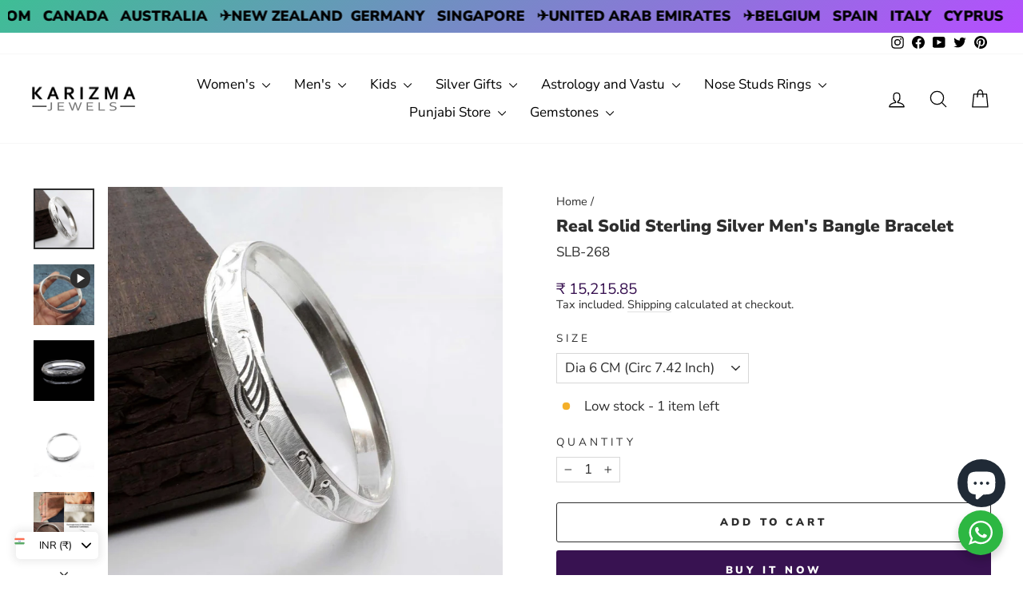

--- FILE ---
content_type: text/html; charset=utf-8
request_url: https://karizmajewels.com/products/real-solid-sterling-silver-mens-bangle-bracelet
body_size: 56001
content:
<!doctype html>
<html class="no-js" lang="en" dir="ltr">
<head>
  <meta charset="utf-8">
  <meta http-equiv="X-UA-Compatible" content="IE=edge,chrome=1">
  <meta name="viewport" content="width=device-width,initial-scale=1">
  <meta name="theme-color" content="#381251">
  <link rel="canonical" href="https://karizmajewels.com/products/real-solid-sterling-silver-mens-bangle-bracelet">
  <link rel="preconnect" href="https://cdn.shopify.com" crossorigin>
  <link rel="preconnect" href="https://fonts.shopifycdn.com" crossorigin>
  <link rel="dns-prefetch" href="https://productreviews.shopifycdn.com">
  <link rel="dns-prefetch" href="https://ajax.googleapis.com">
  <link rel="dns-prefetch" href="https://maps.googleapis.com">
  <link rel="dns-prefetch" href="https://maps.gstatic.com"><link rel="shortcut icon" href="//karizmajewels.com/cdn/shop/files/karizmajewels-logo-vsmall_dc244cbf-58f9-418a-9895-3fb80f728fa7_32x32.png?v=1660293476" type="image/png" /><title>Real Solid Sterling Silver Men&#39;s Bangle Bracelet
&ndash; Karizma Jewels
</title>

      <meta name="description" content='Visit Karizma Jewels to buy Real Solid Sterling Silver Men's Bangle Bracelet at most genuine prices online.'>
  
    <meta property="og:site_name" content="Karizma Jewels">
  <meta property="og:url" content="https://karizmajewels.com/products/real-solid-sterling-silver-mens-bangle-bracelet">
  <meta property="og:title" content="Real Solid Sterling Silver Men&#39;s Bangle Bracelet">
  <meta property="og:type" content="product">
  <meta property="og:description" content="Metal: 990 Real Silver Weight: 30 - 40 Grams Width: 11.6 mm Size: Choose your size Origin: India Bangle Size ---- Approx. Weight    2-6 (6.0 CM/2.36 Inch)    30 Grams2-7 (6.2 CM/2.44 Inch)    30 Grams2-8 (6.4 CM/2.50 Inch)    32 Grams2-10 (6.6 CM/2.60 Inch)  34 Grams2-12 (7.0 CM/2.75 Inch)  40 Grams2-14 (7.3  CM/2.87 I"><meta property="og:image" content="http://karizmajewels.com/cdn/shop/files/saaaaruuu3503.jpg?v=1697874200">
    <meta property="og:image:secure_url" content="https://karizmajewels.com/cdn/shop/files/saaaaruuu3503.jpg?v=1697874200">
    <meta property="og:image:width" content="1000">
    <meta property="og:image:height" content="1000"><meta name="twitter:site" content="@karizmajewels">
  <meta name="twitter:card" content="summary_large_image">
  <meta name="twitter:title" content="Real Solid Sterling Silver Men's Bangle Bracelet">
  <meta name="twitter:description" content="Metal: 990 Real Silver Weight: 30 - 40 Grams Width: 11.6 mm Size: Choose your size Origin: India Bangle Size ---- Approx. Weight    2-6 (6.0 CM/2.36 Inch)    30 Grams2-7 (6.2 CM/2.44 Inch)    30 Grams2-8 (6.4 CM/2.50 Inch)    32 Grams2-10 (6.6 CM/2.60 Inch)  34 Grams2-12 (7.0 CM/2.75 Inch)  40 Grams2-14 (7.3  CM/2.87 I">
<style data-shopify>@font-face {
  font-family: "Nunito Sans";
  font-weight: 900;
  font-style: normal;
  font-display: swap;
  src: url("//karizmajewels.com/cdn/fonts/nunito_sans/nunitosans_n9.7c8361b4d4b107a1ae763a04d17da4306d42d1fa.woff2") format("woff2"),
       url("//karizmajewels.com/cdn/fonts/nunito_sans/nunitosans_n9.0fba11ee991257fbb4fc505a97be2e3d5884cf66.woff") format("woff");
}

  @font-face {
  font-family: "Nunito Sans";
  font-weight: 400;
  font-style: normal;
  font-display: swap;
  src: url("//karizmajewels.com/cdn/fonts/nunito_sans/nunitosans_n4.0276fe080df0ca4e6a22d9cb55aed3ed5ba6b1da.woff2") format("woff2"),
       url("//karizmajewels.com/cdn/fonts/nunito_sans/nunitosans_n4.b4964bee2f5e7fd9c3826447e73afe2baad607b7.woff") format("woff");
}


  @font-face {
  font-family: "Nunito Sans";
  font-weight: 600;
  font-style: normal;
  font-display: swap;
  src: url("//karizmajewels.com/cdn/fonts/nunito_sans/nunitosans_n6.6e9464eba570101a53130c8130a9e17a8eb55c21.woff2") format("woff2"),
       url("//karizmajewels.com/cdn/fonts/nunito_sans/nunitosans_n6.25a0ac0c0a8a26038c7787054dd6058dfbc20fa8.woff") format("woff");
}

  @font-face {
  font-family: "Nunito Sans";
  font-weight: 400;
  font-style: italic;
  font-display: swap;
  src: url("//karizmajewels.com/cdn/fonts/nunito_sans/nunitosans_i4.6e408730afac1484cf297c30b0e67c86d17fc586.woff2") format("woff2"),
       url("//karizmajewels.com/cdn/fonts/nunito_sans/nunitosans_i4.c9b6dcbfa43622b39a5990002775a8381942ae38.woff") format("woff");
}

  @font-face {
  font-family: "Nunito Sans";
  font-weight: 600;
  font-style: italic;
  font-display: swap;
  src: url("//karizmajewels.com/cdn/fonts/nunito_sans/nunitosans_i6.e62a4aa1de9af615155fca680231620b75369d24.woff2") format("woff2"),
       url("//karizmajewels.com/cdn/fonts/nunito_sans/nunitosans_i6.84ec3dfef4c401afbcd538286a9d65b772072e4b.woff") format("woff");
}

</style><link href="//karizmajewels.com/cdn/shop/t/13/assets/theme.css?v=74841372681616437811751636127" rel="stylesheet" type="text/css" media="all" />
<style data-shopify>:root {
    --typeHeaderPrimary: "Nunito Sans";
    --typeHeaderFallback: sans-serif;
    --typeHeaderSize: 25px;
    --typeHeaderWeight: 900;
    --typeHeaderLineHeight: 1.2;
    --typeHeaderSpacing: 0.0em;

    --typeBasePrimary:"Nunito Sans";
    --typeBaseFallback:sans-serif;
    --typeBaseSize: 17px;
    --typeBaseWeight: 400;
    --typeBaseSpacing: 0.0em;
    --typeBaseLineHeight: 1.2;
    --typeBaselineHeightMinus01: 1.1;

    --typeCollectionTitle: 16px;

    --iconWeight: 3px;
    --iconLinecaps: round;

    
        --buttonRadius: 3px;
    

    --colorGridOverlayOpacity: 0.0;
    }

    .placeholder-content {
    background-image: linear-gradient(100deg, #ffffff 40%, #f7f7f7 63%, #ffffff 79%);
    }</style><script>
    document.documentElement.className = document.documentElement.className.replace('no-js', 'js');

    window.theme = window.theme || {};
    theme.routes = {
      home: "/",
      cart: "/cart.js",
      cartPage: "/cart",
      cartAdd: "/cart/add.js",
      cartChange: "/cart/change.js",
      search: "/search",
      predictiveSearch: "/search/suggest"
    };
    theme.strings = {
      soldOut: "Sold Out",
      unavailable: "Unavailable",
      inStockLabel: "In stock, ready to ship",
      oneStockLabel: "Low stock - [count] item left",
      otherStockLabel: "Low stock - [count] items left",
      willNotShipUntil: "Ready to ship [date]",
      willBeInStockAfter: "Back in stock [date]",
      waitingForStock: "Inventory on the way",
      savePrice: "Save [saved_amount]",
      cartEmpty: "Your cart is currently empty.",
      cartTermsConfirmation: "You must agree with the terms and conditions of sales to check out",
      searchCollections: "Collections",
      searchPages: "Pages",
      searchArticles: "Articles",
      productFrom: "from ",
      maxQuantity: "You can only have [quantity] of [title] in your cart."
    };
    theme.settings = {
      cartType: "drawer",
      isCustomerTemplate: false,
      moneyFormat: "\u003cspan class='money'\u003e${{amount}}\u003c\/span\u003e",
      saveType: "percent",
      productImageSize: "natural",
      productImageCover: true,
      predictiveSearch: true,
      predictiveSearchType: null,
      predictiveSearchVendor: false,
      predictiveSearchPrice: true,
      quickView: true,
      themeName: 'Impulse',
      themeVersion: "7.3.4"
    };
  </script>

  <script>window.performance && window.performance.mark && window.performance.mark('shopify.content_for_header.start');</script><meta name="google-site-verification" content="Bzi4bFWbYN6HHxNMbnghPegIvp2odbtAhCakvWhiyIc">
<meta id="shopify-digital-wallet" name="shopify-digital-wallet" content="/61990568141/digital_wallets/dialog">
<meta name="shopify-checkout-api-token" content="8ea14ba8634f0f0d1c3c83f3a3ec0da0">
<meta id="in-context-paypal-metadata" data-shop-id="61990568141" data-venmo-supported="false" data-environment="production" data-locale="en_US" data-paypal-v4="true" data-currency="USD">
<link rel="alternate" type="application/json+oembed" href="https://karizmajewels.com/products/real-solid-sterling-silver-mens-bangle-bracelet.oembed">
<script async="async" src="/checkouts/internal/preloads.js?locale=en-US"></script>
<script id="shopify-features" type="application/json">{"accessToken":"8ea14ba8634f0f0d1c3c83f3a3ec0da0","betas":["rich-media-storefront-analytics"],"domain":"karizmajewels.com","predictiveSearch":true,"shopId":61990568141,"locale":"en"}</script>
<script>var Shopify = Shopify || {};
Shopify.shop = "https-www-karizmajewels-com.myshopify.com";
Shopify.locale = "en";
Shopify.currency = {"active":"USD","rate":"1.0"};
Shopify.country = "US";
Shopify.theme = {"name":"Impulse","id":131081273549,"schema_name":"Impulse","schema_version":"7.3.4","theme_store_id":857,"role":"main"};
Shopify.theme.handle = "null";
Shopify.theme.style = {"id":null,"handle":null};
Shopify.cdnHost = "karizmajewels.com/cdn";
Shopify.routes = Shopify.routes || {};
Shopify.routes.root = "/";</script>
<script type="module">!function(o){(o.Shopify=o.Shopify||{}).modules=!0}(window);</script>
<script>!function(o){function n(){var o=[];function n(){o.push(Array.prototype.slice.apply(arguments))}return n.q=o,n}var t=o.Shopify=o.Shopify||{};t.loadFeatures=n(),t.autoloadFeatures=n()}(window);</script>
<script id="shop-js-analytics" type="application/json">{"pageType":"product"}</script>
<script defer="defer" async type="module" src="//karizmajewels.com/cdn/shopifycloud/shop-js/modules/v2/client.init-shop-cart-sync_BT-GjEfc.en.esm.js"></script>
<script defer="defer" async type="module" src="//karizmajewels.com/cdn/shopifycloud/shop-js/modules/v2/chunk.common_D58fp_Oc.esm.js"></script>
<script defer="defer" async type="module" src="//karizmajewels.com/cdn/shopifycloud/shop-js/modules/v2/chunk.modal_xMitdFEc.esm.js"></script>
<script type="module">
  await import("//karizmajewels.com/cdn/shopifycloud/shop-js/modules/v2/client.init-shop-cart-sync_BT-GjEfc.en.esm.js");
await import("//karizmajewels.com/cdn/shopifycloud/shop-js/modules/v2/chunk.common_D58fp_Oc.esm.js");
await import("//karizmajewels.com/cdn/shopifycloud/shop-js/modules/v2/chunk.modal_xMitdFEc.esm.js");

  window.Shopify.SignInWithShop?.initShopCartSync?.({"fedCMEnabled":true,"windoidEnabled":true});

</script>
<script>(function() {
  var isLoaded = false;
  function asyncLoad() {
    if (isLoaded) return;
    isLoaded = true;
    var urls = ["https:\/\/static2.rapidsearch.dev\/resultpage.js?shop=https-www-karizmajewels-com.myshopify.com","https:\/\/cdn.nfcube.com\/instafeed-2a31511bb5fd5b9be04fcd849d8ec252.js?shop=https-www-karizmajewels-com.myshopify.com","https:\/\/cdncozyantitheft.addons.business\/js\/script_tags\/https-www-karizmajewels-com\/Ac0TBmXDS1FDARSv2EYVkHEb3NxBhSh2.js?shop=https-www-karizmajewels-com.myshopify.com","https:\/\/sr-cdn.shiprocket.in\/sr-promise\/static\/uc.js?channel_id=4\u0026sr_company_id=79663\u0026shop=https-www-karizmajewels-com.myshopify.com","https:\/\/sr-cdn.shiprocket.in\/sr-promise\/static\/uc.js?channel_id=4\u0026sr_company_id=2804408\u0026shop=https-www-karizmajewels-com.myshopify.com"];
    for (var i = 0; i < urls.length; i++) {
      var s = document.createElement('script');
      s.type = 'text/javascript';
      s.async = true;
      s.src = urls[i];
      var x = document.getElementsByTagName('script')[0];
      x.parentNode.insertBefore(s, x);
    }
  };
  if(window.attachEvent) {
    window.attachEvent('onload', asyncLoad);
  } else {
    window.addEventListener('load', asyncLoad, false);
  }
})();</script>
<script id="__st">var __st={"a":61990568141,"offset":19800,"reqid":"b527304c-5d6a-47e1-a097-93b852a6b7c6-1769155289","pageurl":"karizmajewels.com\/products\/real-solid-sterling-silver-mens-bangle-bracelet","u":"019f240a9b77","p":"product","rtyp":"product","rid":7294615290061};</script>
<script>window.ShopifyPaypalV4VisibilityTracking = true;</script>
<script id="captcha-bootstrap">!function(){'use strict';const t='contact',e='account',n='new_comment',o=[[t,t],['blogs',n],['comments',n],[t,'customer']],c=[[e,'customer_login'],[e,'guest_login'],[e,'recover_customer_password'],[e,'create_customer']],r=t=>t.map((([t,e])=>`form[action*='/${t}']:not([data-nocaptcha='true']) input[name='form_type'][value='${e}']`)).join(','),a=t=>()=>t?[...document.querySelectorAll(t)].map((t=>t.form)):[];function s(){const t=[...o],e=r(t);return a(e)}const i='password',u='form_key',d=['recaptcha-v3-token','g-recaptcha-response','h-captcha-response',i],f=()=>{try{return window.sessionStorage}catch{return}},m='__shopify_v',_=t=>t.elements[u];function p(t,e,n=!1){try{const o=window.sessionStorage,c=JSON.parse(o.getItem(e)),{data:r}=function(t){const{data:e,action:n}=t;return t[m]||n?{data:e,action:n}:{data:t,action:n}}(c);for(const[e,n]of Object.entries(r))t.elements[e]&&(t.elements[e].value=n);n&&o.removeItem(e)}catch(o){console.error('form repopulation failed',{error:o})}}const l='form_type',E='cptcha';function T(t){t.dataset[E]=!0}const w=window,h=w.document,L='Shopify',v='ce_forms',y='captcha';let A=!1;((t,e)=>{const n=(g='f06e6c50-85a8-45c8-87d0-21a2b65856fe',I='https://cdn.shopify.com/shopifycloud/storefront-forms-hcaptcha/ce_storefront_forms_captcha_hcaptcha.v1.5.2.iife.js',D={infoText:'Protected by hCaptcha',privacyText:'Privacy',termsText:'Terms'},(t,e,n)=>{const o=w[L][v],c=o.bindForm;if(c)return c(t,g,e,D).then(n);var r;o.q.push([[t,g,e,D],n]),r=I,A||(h.body.append(Object.assign(h.createElement('script'),{id:'captcha-provider',async:!0,src:r})),A=!0)});var g,I,D;w[L]=w[L]||{},w[L][v]=w[L][v]||{},w[L][v].q=[],w[L][y]=w[L][y]||{},w[L][y].protect=function(t,e){n(t,void 0,e),T(t)},Object.freeze(w[L][y]),function(t,e,n,w,h,L){const[v,y,A,g]=function(t,e,n){const i=e?o:[],u=t?c:[],d=[...i,...u],f=r(d),m=r(i),_=r(d.filter((([t,e])=>n.includes(e))));return[a(f),a(m),a(_),s()]}(w,h,L),I=t=>{const e=t.target;return e instanceof HTMLFormElement?e:e&&e.form},D=t=>v().includes(t);t.addEventListener('submit',(t=>{const e=I(t);if(!e)return;const n=D(e)&&!e.dataset.hcaptchaBound&&!e.dataset.recaptchaBound,o=_(e),c=g().includes(e)&&(!o||!o.value);(n||c)&&t.preventDefault(),c&&!n&&(function(t){try{if(!f())return;!function(t){const e=f();if(!e)return;const n=_(t);if(!n)return;const o=n.value;o&&e.removeItem(o)}(t);const e=Array.from(Array(32),(()=>Math.random().toString(36)[2])).join('');!function(t,e){_(t)||t.append(Object.assign(document.createElement('input'),{type:'hidden',name:u})),t.elements[u].value=e}(t,e),function(t,e){const n=f();if(!n)return;const o=[...t.querySelectorAll(`input[type='${i}']`)].map((({name:t})=>t)),c=[...d,...o],r={};for(const[a,s]of new FormData(t).entries())c.includes(a)||(r[a]=s);n.setItem(e,JSON.stringify({[m]:1,action:t.action,data:r}))}(t,e)}catch(e){console.error('failed to persist form',e)}}(e),e.submit())}));const S=(t,e)=>{t&&!t.dataset[E]&&(n(t,e.some((e=>e===t))),T(t))};for(const o of['focusin','change'])t.addEventListener(o,(t=>{const e=I(t);D(e)&&S(e,y())}));const B=e.get('form_key'),M=e.get(l),P=B&&M;t.addEventListener('DOMContentLoaded',(()=>{const t=y();if(P)for(const e of t)e.elements[l].value===M&&p(e,B);[...new Set([...A(),...v().filter((t=>'true'===t.dataset.shopifyCaptcha))])].forEach((e=>S(e,t)))}))}(h,new URLSearchParams(w.location.search),n,t,e,['guest_login'])})(!0,!0)}();</script>
<script integrity="sha256-4kQ18oKyAcykRKYeNunJcIwy7WH5gtpwJnB7kiuLZ1E=" data-source-attribution="shopify.loadfeatures" defer="defer" src="//karizmajewels.com/cdn/shopifycloud/storefront/assets/storefront/load_feature-a0a9edcb.js" crossorigin="anonymous"></script>
<script data-source-attribution="shopify.dynamic_checkout.dynamic.init">var Shopify=Shopify||{};Shopify.PaymentButton=Shopify.PaymentButton||{isStorefrontPortableWallets:!0,init:function(){window.Shopify.PaymentButton.init=function(){};var t=document.createElement("script");t.src="https://karizmajewels.com/cdn/shopifycloud/portable-wallets/latest/portable-wallets.en.js",t.type="module",document.head.appendChild(t)}};
</script>
<script data-source-attribution="shopify.dynamic_checkout.buyer_consent">
  function portableWalletsHideBuyerConsent(e){var t=document.getElementById("shopify-buyer-consent"),n=document.getElementById("shopify-subscription-policy-button");t&&n&&(t.classList.add("hidden"),t.setAttribute("aria-hidden","true"),n.removeEventListener("click",e))}function portableWalletsShowBuyerConsent(e){var t=document.getElementById("shopify-buyer-consent"),n=document.getElementById("shopify-subscription-policy-button");t&&n&&(t.classList.remove("hidden"),t.removeAttribute("aria-hidden"),n.addEventListener("click",e))}window.Shopify?.PaymentButton&&(window.Shopify.PaymentButton.hideBuyerConsent=portableWalletsHideBuyerConsent,window.Shopify.PaymentButton.showBuyerConsent=portableWalletsShowBuyerConsent);
</script>
<script>
  function portableWalletsCleanup(e){e&&e.src&&console.error("Failed to load portable wallets script "+e.src);var t=document.querySelectorAll("shopify-accelerated-checkout .shopify-payment-button__skeleton, shopify-accelerated-checkout-cart .wallet-cart-button__skeleton"),e=document.getElementById("shopify-buyer-consent");for(let e=0;e<t.length;e++)t[e].remove();e&&e.remove()}function portableWalletsNotLoadedAsModule(e){e instanceof ErrorEvent&&"string"==typeof e.message&&e.message.includes("import.meta")&&"string"==typeof e.filename&&e.filename.includes("portable-wallets")&&(window.removeEventListener("error",portableWalletsNotLoadedAsModule),window.Shopify.PaymentButton.failedToLoad=e,"loading"===document.readyState?document.addEventListener("DOMContentLoaded",window.Shopify.PaymentButton.init):window.Shopify.PaymentButton.init())}window.addEventListener("error",portableWalletsNotLoadedAsModule);
</script>

<script type="module" src="https://karizmajewels.com/cdn/shopifycloud/portable-wallets/latest/portable-wallets.en.js" onError="portableWalletsCleanup(this)" crossorigin="anonymous"></script>
<script nomodule>
  document.addEventListener("DOMContentLoaded", portableWalletsCleanup);
</script>

<link id="shopify-accelerated-checkout-styles" rel="stylesheet" media="screen" href="https://karizmajewels.com/cdn/shopifycloud/portable-wallets/latest/accelerated-checkout-backwards-compat.css" crossorigin="anonymous">
<style id="shopify-accelerated-checkout-cart">
        #shopify-buyer-consent {
  margin-top: 1em;
  display: inline-block;
  width: 100%;
}

#shopify-buyer-consent.hidden {
  display: none;
}

#shopify-subscription-policy-button {
  background: none;
  border: none;
  padding: 0;
  text-decoration: underline;
  font-size: inherit;
  cursor: pointer;
}

#shopify-subscription-policy-button::before {
  box-shadow: none;
}

      </style>

<script>window.performance && window.performance.mark && window.performance.mark('shopify.content_for_header.end');</script>

  <script src="//karizmajewels.com/cdn/shop/t/13/assets/vendor-scripts-v11.js" defer="defer"></script><script src="//karizmajewels.com/cdn/shop/t/13/assets/theme.js?v=137436199022560166481722588316" defer="defer"></script>
  


  <script type="text/javascript">
    window.RapidSearchAdmin = false;
  </script>


   
<!-- BEGIN app block: shopify://apps/cozy-country-redirect/blocks/CozyStaticScript/7b44aa65-e072-42a4-8594-17bbfd843785 --><script src="https://cozycountryredirectiii.addons.business/js/eggbox/11310/script_5eab368a69fcf9b77f5fc42292cabb80.js?v=1&sign=5eab368a69fcf9b77f5fc42292cabb80&shop=https-www-karizmajewels-com.myshopify.com" type='text/javascript'></script>
<!-- END app block --><!-- BEGIN app block: shopify://apps/essential-announcer/blocks/app-embed/93b5429f-c8d6-4c33-ae14-250fd84f361b --><script>
  
    window.essentialAnnouncementConfigs = [{"id":"acef53d0-494b-42c4-b723-1db552814f29","createdAt":"2024-07-03T13:44:35.799+00:00","name":"Remedial Jewelry ","title":"Red Book Remedial Products","subheading":"Buy Pure and Authentic items","style":{"icon":{"size":32,"originalColor":true,"color":{"hex":"#333333"},"background":{"hex":"#ffffff","alpha":0,"rgba":"rgba(255, 255, 255, 0)"},"cornerRadius":4},"selectedTemplate":"custom","position":"top-page","stickyBar":true,"backgroundType":"singleBackground","singleColor":"#EAE5D7","gradientTurn":"90","gradientStart":"#DDDDDD","gradientEnd":"#FFFFFF","borderRadius":"0","borderSize":"0","borderColor":"#c5c8d1","titleSize":"18","titleColor":"#4c0888","font":"","subheadingSize":"14","subheadingColor":"#2e0471","buttonBackgroundColor":"#400585","buttonFontSize":"14","buttonFontColor":"#FFFFFF","buttonBorderRadius":"4","couponCodeButtonOutlineColor":"#202223","couponCodeButtonIconColor":"#202223","couponCodeButtonFontColor":"#202223","couponCodeButtonFontSize":"14","couponCodeButtonBorderRadius":"4","closeIconColor":"#6d7175","arrowIconColor":"#6d7175","spacing":{"insideTop":10,"insideBottom":10,"outsideTop":0,"outsideBottom":10}},"announcementType":"simple","announcementPlacement":"on-products","published":true,"showOnProducts":[{"id":"gid://shopify/Product/7010593407181","handle":"2pc-old-copper-coins-with-hole-for-red-book-remedies-and-astrology","title":"2pc Old copper coins with hole for red book remedies and astrology"},{"id":"gid://shopify/Product/7010593636557","handle":"2pc-stainless-steel-cut-plate-square-pieces-chokor-for-astrology-and-reed-book-remedy","title":"2pc Stainless steel cut plate square pieces chokor for astrology and reed book remedy"},{"id":"gid://shopify/Product/7115535745229","handle":"3-metal-tin-dhattu-gold-silver-copper-finger-ring-for-red-book-remedy-astrology","title":"3 Metal Tin Dhattu Gold Silver Copper finger Ring for Red book remedy astrology"},{"id":"gid://shopify/Product/7010593964237","handle":"4pc-set-iron-steel-round-ball-for-lal-kitab-remedy-and-astrology","title":"4pc Set iron Steel Round Ball for lal kitab remedy and astrology"},{"id":"gid://shopify/Product/7009543323853","handle":"brass-pital-solid-horse-for-astrology-lal-kitab-and-red-book-remedies","title":"Brass Pital solid Horse for Astrology Lal Kitab and red book remedies"},{"id":"gid://shopify/Product/7007772901581","handle":"copper-old-coins-for-lal-kitab-remedy-and-astrology","title":"Copper Old Coins for lal kitab remedy and astrology"},{"id":"gid://shopify/Product/7039548555469","handle":"copper-square-piece-pendant-for-lal-kitab-and-astrology-remedy","title":"Copper square piece pendant for lal kitab and astrology remedy"},{"id":"gid://shopify/Product/7007810224333","handle":"pure-silver-jointless-mens-soild-kara-bangle-bracelet","title":"Custom order - Pure Silver Jointless soild Kada Bangle Bracelet"},{"id":"gid://shopify/Product/7009543520461","handle":"golden-brass-swastik-wall-hanging-for-astrology-lal-kitab-and-red-book-remedies","title":"Golden Brass Swastik Wall Hanging for Astrology Lal Kitab and red book remedies"},{"id":"gid://shopify/Product/7007932088525","handle":"handmade-jointless-solid-pure-silver-plain-bangle-bracelet-kada","title":"Handmade Jointless Solid Pure Silver Plain Bangle Bracelet Kada"},{"id":"gid://shopify/Product/7015426883789","handle":"pure-silver-jointless-mens-bangle-bracelet-sikh-kara-get-it-customized","title":"Jointless Pure Silver Mens solid Kada Bangle Bracelet"},{"id":"gid://shopify/Product/7277938540749","handle":"copper-coin-pendant","title":"Old Copper Coin Pendant for Astrology"},{"id":"gid://shopify/Product/7008840941773","handle":"pure-copper-crocodile-for-astrology-lal-kitab-and-red-book-remedies","title":"Pure Copper Crocodile for Astrology Lal Kitab and red book remedies"},{"id":"gid://shopify/Product/7013337759949","handle":"pure-copper-dog-for-astrology-lal-kitab-and-red-book-remedies","title":"Pure Copper Dog for Astrology Lal Kitab and red book remedies"},{"id":"gid://shopify/Product/7008843661517","handle":"pure-copper-elephant-for-astrology-lal-kitab-and-red-book-remedies-1","title":"Pure Copper Elephant for Astrology Lal Kitab and red book remedies"},{"id":"gid://shopify/Product/7009542865101","handle":"pure-copper-elephant-for-astrology-lal-kitab-and-red-book-remedies-2","title":"Pure Copper Elephant for Astrology Lal Kitab and red book remedies"},{"id":"gid://shopify/Product/7009542963405","handle":"pure-copper-elephant-for-astrology-lal-kitab-and-red-book-remedies-3","title":"Pure Copper Elephant for Astrology Lal Kitab and red book remedies"},{"id":"gid://shopify/Product/7009543160013","handle":"pure-copper-elephant-for-astrology-lal-kitab-and-red-book-remedies-4","title":"Pure Copper Elephant for Astrology Lal Kitab and red book remedies"},{"id":"gid://shopify/Product/8796842721485","handle":"pure-silver-bird-parrot-puja-and-gifting-idol-statue-and-astrology-worship-purpose","title":"Pure Silver Bird (Parrot) Puja and Gifting Idol statue and astrology worship purpose"},{"id":"gid://shopify/Product/7007796887757","handle":"pure-silver-brick-rectangle-shape-chandi-ki-int-for-lal-kitab-remedy-and-astrology","title":"Pure Silver Brick rectangle shape chandi ki int for lal kitab remedy and astrology"},{"id":"gid://shopify/Product/7010590523597","handle":"pure-silver-crocodile-for-astrology-lal-kitab-and-red-book-remedies","title":"Pure silver Crocodile for Astrology Lal Kitab and red book remedies"},{"id":"gid://shopify/Product/7010916729037","handle":"pure-silver-elephant-lucky-gajraj-chandi-ka-hathy-lal-kitab-remedy-solid-inside-111","title":"Pure Silver Elephant Lucky Gajraj chandi ka Hathy Lal kitab remedy solid inside"},{"id":"gid://shopify/Product/8796840132813","handle":"pure-silver-hindu-religious-goddess-lakshmi-laxmi-owl-idol-statue-and-astrology-worship-purpose","title":"Pure Silver Hindu Religious Goddess Laxmi OWL Idol statue and astrology worship purpose"},{"id":"gid://shopify/Product/7010593374413","handle":"pure-silver-nandi-idol-statue-for-puja-and-astrology-worship-purpose","title":"Pure silver Nandi idol/statue for puja and astrology worship purpose"},{"id":"gid://shopify/Product/8796844654797","handle":"pure-silver-nandi-idol-statue-for-puja-and-astrology-worship-purpose-1","title":"Pure silver Nandi idol/statue for puja and astrology worship purpose"},{"id":"gid://shopify/Product/8897691877581","handle":"pure-silver-solid-ball-chandi-ki-thos-goli-2-loops-pendant-in-silver","title":"Pure silver Solid Ball for astrology chandi ki Goli 2 Loops Pendant"},{"id":"gid://shopify/Product/7010598027469","handle":"pure-silver-strip-1-inch-wide-for-astrology-and-red-book-remedy","title":"Pure silver strip chandi ki patti 1 inch wide for Astrology and red book remedy"},{"id":"gid://shopify/Product/7007788990669","handle":"pure-silver-wire-1-25-inch-long-43-pieces-for-red-book-remedy-lal-kitab-ke-upaye","title":"Pure Silver Wire 1.25 Inch Long 43 pieces for Red Book Remedy Lal Kitab ke upaye"},{"id":"gid://shopify/Product/7266445689037","handle":"pure-solid-silver-plain-coin-round-piece-astrology-healing-chandi-ka-tukra","title":"Pure Solid Silver Plain Coin Round Piece Astrology healing Chandi ka Tukra"},{"id":"gid://shopify/Product/7004457402573","handle":"pure-solid-silver-square-piece-chokor-pendant-lal-kitab-astrology","title":"Pure Solid Silver Square Piece (Chokor) Pendant lal kitab astrology"},{"id":"gid://shopify/Product/7267478307021","handle":"pure-solid-silver-square-piece-astrology-healing-chandi-ka-tukra","title":"Pure Solid Silver Square Piece Astrology healing Chandi ka Tukra"},{"id":"gid://shopify/Product/7010593931469","handle":"pure-solid-silver-square-piece-ball-chokor-goli-pendant-for-lal-kitab-astrology","title":"Pure Solid Silver Square Piece ball Chokor goli Pendant for lal kitab astrology"},{"id":"gid://shopify/Product/7040655589581","handle":"pure-silver-square-piece-chokor-astrology-pendant","title":"Pure Solid Silver Square Piece Chokor Pendant astrology"},{"id":"gid://shopify/Product/7124218675405","handle":"pure-solid-silver-square-piece-chokor-pendant-for-lal-kitab-astrology","title":"Pure Solid Silver Square Piece Chokor Pendant for lal kitab astrology"},{"id":"gid://shopify/Product/7010595143885","handle":"real-silver-naag-naagin-shivratri-shiva-pooja-snakes-pair-astrology-remedy","title":"Real Silver Naag Naagin shivratri shiva Pooja Snakes Pair astrology remedy"},{"id":"gid://shopify/Product/7009566359757","handle":"real-silver-swastik-pooja-astrology-red-book-lal-kitab-remedy","title":"Real Silver Swastik Pooja Astrology red book lal kitab remedy"},{"id":"gid://shopify/Product/8740939464909","handle":"red-meena-pure-silver-bangles-for-astrlogy","title":"Red meena line Pure Silver Bangles for Astrology"},{"id":"gid://shopify/Product/7007954141389","handle":"shani-ka-challa-iron-ring-adjustable-for-men-and-women-astrology-remedy","title":"Shani ka challa Iron Ring (Adjustable) for Men and Women astrology remedy"},{"id":"gid://shopify/Product/7244165677261","handle":"small-copper-old-coins-for-lal-kitab-remedy-and-astrology","title":"Small Copper Old Coins for lal kitab remedy and astrology"},{"id":"gid://shopify/Product/7027305316557","handle":"silver-snake-ring-chandi-ki-bejod-ring","title":"Snake Real Silver Ring for Astrology and red book remedy"},{"id":"gid://shopify/Product/7004449800397","handle":"solid-cast-jointless-copper-kara-bangle-bracelet-bejod-tambe-ka-kara","title":"Solid Cast Jointless Copper Kada Bangle Bracelet bejod tambe ka Unisex kara"},{"id":"gid://shopify/Product/8737688158413","handle":"solid-jointless-brass-kada-bangle-bejod-peetal-ka-kara-for-astrology","title":"Solid Jointless Brass Kada Bangle bejod peetal ka kara for astrology"},{"id":"gid://shopify/Product/7004423422157","handle":"solid-pure-silver-square-piece-chandi-ka-chokor-tukra-for-lal-kitab-and-astrology","title":"Solid Pure Silver Square Piece chandi ka chokor tukra for lal kitab and astrology"},{"id":"gid://shopify/Product/7007790891213","handle":"solid-silver-band-ring-jointless-chandi-ka-bejod-challa","title":"Solid Silver casted jointless ring band chandi ka bejod challa"},{"id":"gid://shopify/Product/7043929702605","handle":"1-inch-pure-solid-silver-square-piece-chokor-pendant-astrology","title":"Solid Silver Square Piece Chokor Pendant astrology"},{"id":"gid://shopify/Product/7021718733005","handle":"copper-ball-for-lal-kitab-remedy","title":"Taambe ki goli copper Ball for Lal Kitab remedy and Astrology"},{"id":"gid://shopify/Product/7224755617997","handle":"12pc-set-ranga-fish-for-lal-kitab-red-book-and-astrological-remedies","title":"12pc Set Ranga Fish for Lal kitab red book and astrological remedies"},{"id":"gid://shopify/Product/7277242581197","handle":"22k-real-gold-heart-pendant-for-lal-kitab-red-book-remedy","title":"22K Real Gold Heart Pendant for lal kitab red book remedy"},{"id":"gid://shopify/Product/7007923208397","handle":"3-dhattu-gold-silver-copper-ring-for-red-book-remedy","title":"3 Dhattu Gold Silver Copper Ring for Red book remedy"},{"id":"gid://shopify/Product/8744655585485","handle":"pure-silver-fish-for-lal-kitab-red-book-and-astrological-remedies","title":"925 Pure Silver Fish for Lal kitab red book and astrological remedies"},{"id":"gid://shopify/Product/7124211794125","handle":"925-pure-solid-silver-pooja-kalash-red-book-remedies","title":"925 Pure Solid Silver Pooja Kalash Red Book Remedies"},{"id":"gid://shopify/Product/7175280197837","handle":"925-silver-honey-container-dibbi-for-red-book-remedy-sindur-box-for-gift-4","title":"925 Silver honey container dibbi for red book remedy sindur box for gift"},{"id":"gid://shopify/Product/7241905504461","handle":"925-silver-honey-container-dibbi-for-red-book-remedy-sindur-box-for-gift","title":"925 Silver honey container dibbi for red book remedy sindur box for gift"},{"id":"gid://shopify/Product/7267477618893","handle":"925-silver-honey-container-dibbi-for-red-book-remedy-sindur-box-for-gift-1","title":"925 Silver honey container dibbi for red book remedy sindur box for gift"},{"id":"gid://shopify/Product/7267477913805","handle":"925-silver-honey-container-dibbi-for-red-book-remedy-sindur-box-for-gift-2","title":"925 Silver honey container dibbi for red book remedy sindur box for gift"},{"id":"gid://shopify/Product/7267477979341","handle":"925-silver-honey-container-dibbi-for-red-book-remedy-sindur-box-for-gift-3","title":"925 Silver honey container dibbi for red book remedy sindur box for gift"},{"id":"gid://shopify/Product/8759364747469","handle":"925-silver-honey-container-dibbi-for-red-book-remedy-sindur-box-for-gift-5","title":"925 Silver honey container dibbi for red book remedy sindur box for gift"},{"id":"gid://shopify/Product/8759365009613","handle":"925-silver-honey-container-dibbi-for-red-book-remedy-sindur-box-for-gift-6","title":"925 Silver honey container dibbi for red book remedy sindur box for gift"},{"id":"gid://shopify/Product/8759365173453","handle":"925-silver-honey-container-dibbi-for-red-book-remedy-sindur-box-for-gift-7","title":"925 Silver honey container dibbi for red book remedy sindur box for gift"},{"id":"gid://shopify/Product/7149616169165","handle":"beautiful-silver-cz-honey-container-dibbi-for-red-book-remedy-sindur-box-gift","title":"Beautiful Silver CZ honey container dibbi for red book remedy sindur box gift"},{"id":"gid://shopify/Product/7182961279181","handle":"black-kala-surma-powder-for-eyes-pooja-and-red-book-remedy-purpose","title":"Black kala Surma Powder for eyes, pooja and Red Book Remedy Purpose"},{"id":"gid://shopify/Product/7009543782605","handle":"brass-panchmukhi-naag-shesh-naag-for-temple-lal-kitab-and-red-book-remedies","title":"Brass Panchmukhi Naag shesh naag for Temple Lal Kitab and red book remedies"},{"id":"gid://shopify/Product/7007953912013","handle":"copper-fish-pendant-tamba-machli-for-red-book-remedies","title":"Copper Fish Pendant Tamba machli for Red Book remedies"},{"id":"gid://shopify/Product/7267477815501","handle":"cute-925-silver-honey-container-dibbi-for-red-book-remedy-sindur-box-for-gift","title":"Cute 925 Silver honey container dibbi for red book remedy sindur box for gift"},{"id":"gid://shopify/Product/7149616496845","handle":"cute-silver-cz-honey-container-dibbi-for-red-book-remedy-sindur-box-gift","title":"Cute Silver CZ honey container dibbi for red book remedy sindur box gift"},{"id":"gid://shopify/Product/7007781486797","handle":"handmade-jointless-solid-pure-silver-kada-plain-bangle-bracelet-arm-band","title":"Handmade Jointless Solid Pure Silver kada Plain Bangle Bracelet arm band"},{"id":"gid://shopify/Product/7009551286477","handle":"healing-silver-square-piece-chokor-pure-silver-remove-negativity-red-book-remedy","title":"Healing Silver Square Piece Chokor Pure Silver Remove Negativity Red book remedy"},{"id":"gid://shopify/Product/7182961377485","handle":"kala-surma-rock-stone-for-eyes-pooja-and-red-book-remedy-purpose","title":"kala Surma Rock Stone for eyes, pooja and Red Book Remedy Purpose"},{"id":"gid://shopify/Product/7017513320653","handle":"lead-ranga-elephant-haathi-for-lal-kitab-red-book-and-astrological-remedies-1","title":"Lead Ranga Elephant Haathi for Lal kitab red book and astrological remedies"},{"id":"gid://shopify/Product/7017513844941","handle":"lead-ranga-elephant-haathi-for-lal-kitab-red-book-and-astrological-remedies","title":"Lead Ranga Elephant Haathi for Lal kitab red book and astrological remedies"},{"id":"gid://shopify/Product/8759364976845","handle":"pure-925-silver-honey-container-dibbi-for-red-book-remedy-sindur-box-for-gift","title":"Pure 925 Silver honey container dibbi for red book remedy sindur box for gift"},{"id":"gid://shopify/Product/7009543651533","handle":"pure-brass-trishul-damru-with-stand-statue-for-lal-kitab-and-red-book-remedies","title":"Pure Brass Trishul Damru with Stand Statue for Lal Kitab and red book remedies"},{"id":"gid://shopify/Product/7010591277261","handle":"pure-copper-honey-container-dibbi-for-red-book-remedy-sindur-box","title":"Pure copper honey container dibbi for red book remedy sindur box"},{"id":"gid://shopify/Product/7007954010317","handle":"pure-copper-locket-pendant-container-open-able-for-red-book-remedy","title":"Pure Copper Locket Pendant Container (Open able) for red book remedy"},{"id":"gid://shopify/Product/7008848314573","handle":"pure-gold-square-piece-chokor-for-lal-kitab-red-book-remedy","title":"Pure Gold square piece chokor for lal kitab red book remedy"},{"id":"gid://shopify/Product/7010962407629","handle":"pure-gold-square-piece-pendant-for-lal-kitab-red-book-remedy","title":"Pure Gold Square piece pendant for lal kitab red book remedy"},{"id":"gid://shopify/Product/7009513898189","handle":"pure-silver-ahoi-mata-figure-embossed-on-plate-for-red-book-remedies","title":"Pure Silver Ahoi Mata figure embossed on plate for red book remedies"},{"id":"gid://shopify/Product/7027292799181","handle":"copy-of-pure-silver-honey-container-dibbi-for-red-book-remedy-sindur-box-gift-1","title":"Pure silver container for honey dibbi red book remedy sindur box"},{"id":"gid://shopify/Product/7009513439437","handle":"pure-silver-cow-figure-embossed-on-plate-for-red-book-remedies","title":"Pure Silver Cow figure embossed on plate for red book remedies"},{"id":"gid://shopify/Product/7009513275597","handle":"pure-silver-elephant-figure-embossed-on-plate-for-red-book-remedies","title":"Pure Silver Elephant figure embossed on plate for red book remedies"},{"id":"gid://shopify/Product/7009020739789","handle":"pure-silver-home-house-for-vastu-and-red-book-remedies-2","title":"Pure Silver Home house for Vastu and red book remedies"},{"id":"gid://shopify/Product/7013320425677","handle":"pure-silver-home-house-for-vastu-and-red-book-remedies","title":"Pure Silver Home house for Vastu and red book remedies"},{"id":"gid://shopify/Product/7017515155661","handle":"pure-silver-home-house-for-vastu-and-red-book-remedies-1","title":"Pure Silver Home house for Vastu and red book remedies"},{"id":"gid://shopify/Product/7007945752781","handle":"pure-silver-honey-container-dibbi-for-red-book-remedy-sindur-box-gift-1","title":"Pure silver honey container dibbi for red book remedy sindur box gift"},{"id":"gid://shopify/Product/7009512128717","handle":"pure-silver-honey-container-dibbi-for-red-book-remedy-sindur-box-gift-2","title":"Pure silver honey container dibbi for red book remedy sindur box gift"},{"id":"gid://shopify/Product/7009512390861","handle":"pure-silver-honey-container-dibbi-for-red-book-remedy-sindur-box-gift-3","title":"Pure silver honey container dibbi for red book remedy sindur box gift"},{"id":"gid://shopify/Product/7009512653005","handle":"pure-silver-honey-container-dibbi-for-red-book-remedy-sindur-box-gift-4","title":"Pure silver honey container dibbi for red book remedy sindur box gift"},{"id":"gid://shopify/Product/7009512882381","handle":"pure-silver-honey-container-dibbi-for-red-book-remedy-sindur-box-gift-5","title":"Pure silver honey container dibbi for red book remedy sindur box gift"},{"id":"gid://shopify/Product/7009513046221","handle":"pure-silver-honey-container-dibbi-for-red-book-remedy-sindur-box-gift-6","title":"Pure silver honey container dibbi for red book remedy sindur box gift"},{"id":"gid://shopify/Product/7010993340621","handle":"pure-silver-honey-container-dibbi-for-red-book-remedy-sindur-box-gift-11","title":"Pure silver honey container dibbi for red book remedy sindur box gift"},{"id":"gid://shopify/Product/7010993438925","handle":"pure-silver-honey-container-dibbi-for-red-book-remedy-sindur-box-gift-21","title":"Pure silver honey container dibbi for red book remedy sindur box gift"},{"id":"gid://shopify/Product/7027285229773","handle":"pure-silver-honey-container-dibbi-for-red-book-remedy-sindur-box-gift","title":"Pure silver honey container dibbi for red book remedy sindur box gift"},{"id":"gid://shopify/Product/7007945687245","handle":"pure-silver-honey-container-dibbi-for-red-book-remedy-square-sindur-box-gift","title":"Pure silver honey container dibbi for red book remedy square sindur box gift"},{"id":"gid://shopify/Product/7010993504461","handle":"pure-silver-honey-container-screw-dibbi-for-red-book-remedy-sindur-box-gift","title":"Pure silver honey container screw dibbi for red book remedy sindur box gift"},{"id":"gid://shopify/Product/7009557840077","handle":"pure-silver-oxidized-honey-container-dibbi-for-red-book-remedy-sindur-box-gift","title":"Pure silver Oxidized honey container dibbi for red book remedy sindur box gift"},{"id":"gid://shopify/Product/7009513668813","handle":"pure-silver-tongue-figure-embossed-on-plate-for-red-book-remedies","title":"Pure Silver tongue figure embossed on plate for red book remedies"},{"id":"gid://shopify/Product/7007945261261","handle":"pure-silver-tortoise-turtle-for-vastu-and-red-book-remedies-2","title":"Pure Silver Tortoise turtle for Vastu and red book remedies"},{"id":"gid://shopify/Product/7007945392333","handle":"pure-silver-tortoise-turtle-for-vastu-and-red-book-remedies-3","title":"Pure Silver Tortoise turtle for Vastu and red book remedies"},{"id":"gid://shopify/Product/7013334712525","handle":"pure-silver-tortoise-turtle-for-vastu-and-red-book-remedies","title":"Pure Silver Tortoise turtle for Vastu and red book remedies"},{"id":"gid://shopify/Product/7007789056205","handle":"pure-silver-wire-1-inch-long-15-pieces-for-red-book-remedy-lal-kitab-ke-upaye","title":"Pure Silver Wire 1 Inch Long 15 pieces for Red Book Remedy Lal Kitab ke upaye"},{"id":"gid://shopify/Product/7124211073229","handle":"pure-solid-silver-pooja-kalash-red-book-remedies","title":"Pure Solid Silver Pooja Kalash Red Book Remedies"},{"id":"gid://shopify/Product/7152927637709","handle":"ranga-challa-for-lal-kitab-red-book-and-astrological-remedies","title":"Ranga Challa for Lal kitab red book and astrological remedies"},{"id":"gid://shopify/Product/7152927408333","handle":"ranga-naag-nagin-snake-pair-for-lal-kitab-red-book-and-astrological-remedies","title":"Ranga Naag Nagin snake pair for Lal kitab red book and astrological remedies"},{"id":"gid://shopify/Product/7241905471693","handle":"real-925-silver-honey-container-dibbi-for-red-book-remedy-sindur-box-for-gift","title":"Real 925 Silver honey container dibbi for red book remedy sindur box for gift"},{"id":"gid://shopify/Product/8759364845773","handle":"real-925-silver-honey-container-dibbi-for-red-book-remedy-sindur-box-for-gift-1","title":"Real 925 Silver honey container dibbi for red book remedy sindur box for gift"},{"id":"gid://shopify/Product/8759364878541","handle":"real-925-silver-honey-container-dibbi-for-red-book-remedy-sindur-box-for-gift-2","title":"Real 925 Silver honey container dibbi for red book remedy sindur box for gift"},{"id":"gid://shopify/Product/7124210024653","handle":"real-silver-plate-laxmi-ganesh-10gram-red-book-remedy","title":"Real Silver Plate Laxmi Ganesh 10Gram Red Book Remedy"},{"id":"gid://shopify/Product/7008862798029","handle":"solid-pure-silver-full-round-ball-goli-for-red-book-remedy","title":"Solid Pure Silver Full Round Ball Goli for Red Book Remedy"},{"id":"gid://shopify/Product/7004446425293","handle":"1-inch-pure-silver-square-piece-chandi-ka-chokor","title":"1 Inch Pure Silver Square Piece Chandi ka chokor"},{"id":"gid://shopify/Product/7007928189133","handle":"1-inch-ranga-chokor-square-piece-of-lead-for-lal-kitab-remedy","title":"1 Inch Ranga chokor square piece of  lead for Lal Kitab remedy"},{"id":"gid://shopify/Product/7007783551181","handle":"silver-powder-dust-chandi-ka-bura-lal-kitab-remedy","title":"Silver Powder dust - Chandi ka bura - lal kitab remedy"},{"id":"gid://shopify/Product/7007941886157","handle":"2pc-set-of-ranga-goli-lead-ball-for-lal-kitab-remedy","title":"2pc set of Ranga goli lead Ball for Lal Kitab remedy"},{"id":"gid://shopify/Product/7009544110285","handle":"ranga-goli-lead-ball-pendant-for-lal-kitab-remedy","title":"Ranga goli lead Ball Pendant for Lal Kitab remedy"},{"id":"gid://shopify/Product/7007923994829","handle":"set-of-ranga-goli-lead-ball-for-lal-kitab-remedy","title":"Set of Ranga goli lead Ball  for Lal Kitab remedy"},{"id":"gid://shopify/Product/7004448948429","handle":"2pc-solid-pure-silver-full-round-balls-chandi-ki-thos-goli-6-1mm","title":"2pc Solid Pure Silver Full Round Balls chandi ki thos Goli 6.1mm"},{"id":"gid://shopify/Product/7007942017229","handle":"pure-silver-nail-chandi-ka-kil-for-lal-kitab-remedies","title":"4 Pc Set Pure Silver Nail chandi ki keel for lal kitab remedies"},{"id":"gid://shopify/Product/7236778229965","handle":"9-pc-set-pure-silver-nail-chandi-ka-kil-for-lal-kitab-remedies","title":"9 Pc Set Pure Silver Nail chandi ka keel for lal kitab remedies"},{"id":"gid://shopify/Product/7017501196493","handle":"925-pure-silver-religious-design-lamp-diya-puja-item-for-daily-use-purpose","title":"925 Pure Silver Religious Lamp Diya Puja Item for Daily use Purpose"},{"id":"gid://shopify/Product/7007839322317","handle":"chandi-ki-thos-goli-10gm-for-astrological-remedy-solid-pure-silver-full-round-ball","title":"chandi ki thos Goli 10gm for Astrological remedy Solid Pure Silver Full Round Ball"},{"id":"gid://shopify/Product/7007809962189","handle":"childrens-pure-silver-joint-less-solid-kada-bangle-bracelet","title":"Children's Pure Silver Joint-less solid Kada Bangle Bracelet 5cm"},{"id":"gid://shopify/Product/7023199748301","handle":"custom-order-solid-silver-elephant-silver-plate-set","title":"Custom order - Solid Silver Elephant and Silver Plate"},{"id":"gid://shopify/Product/7074156085453","handle":"custom-order-4-latter-engraved-1-inch-pure-silver-square-piece-chandi-ka-chokor","title":"Custom order engraved 1 Inch Pure Silver Square Piece Chandi ka chokor"},{"id":"gid://shopify/Product/7004204499149","handle":"handcrafted-silver-locket-pendant-container-open-able-1","title":"Handcrafted Silver Locket Pendant Container (Open able)"},{"id":"gid://shopify/Product/7007783059661","handle":"healing-ball-pure-silver-ball-pendant-goli-evil-eye-protection-yantra","title":"Healing Ball Pure Silver Ball Pendant Goli evil eye protection yantra"},{"id":"gid://shopify/Product/8814914961613","handle":"copy-of-jointless-handmade-pure-solid-plain-round-silver-bangle-bracelet-kada","title":"jointless handmade Pure Solid Plain Round Silver Bangle"},{"id":"gid://shopify/Product/7007781421261","handle":"handmade-pure-solid-plain-round-silver-bangle-bracelet-arm-band","title":"jointless handmade Pure Solid Plain Round Silver Bangle Bracelet kada"},{"id":"gid://shopify/Product/7004449013965","handle":"plain-pure-silver-wire-feet-long-for-religious-vastu-healing-purpose","title":"Plain Pure Silver Wire Feet Long for religious Vastu Healing purpose"},{"id":"gid://shopify/Product/7007833456845","handle":"plain-silver-wire-20-inches-long-for-religious-vastu-healing-purpose","title":"Plain Silver Wire 20 Inches Long for religious Vastu Healing purpose"},{"id":"gid://shopify/Product/7007791218893","handle":"pure-silver-elephant-lucky-gajraj-chandi-ka-hathy-lal-kitab-remedy-solid-inside-1","title":"Pure Silver Elephant Lucky Gajraj chandi ka Hathy Lal kitab remedy solid inside"},{"id":"gid://shopify/Product/7007809732813","handle":"pure-silver-elephant-lucky-gajraj-chandi-ka-hathy-lal-kitab-remedy-solid-inside-2","title":"Pure Silver Elephant Lucky Gajraj chandi ka Hathy Lal kitab remedy solid inside"},{"id":"gid://shopify/Product/7222921363661","handle":"4-pc-set-copper-nails-taambe-ka-kil-for-lal-kitab-remedies","title":"4 Pc Set Copper Nails Taambe ka kil for lal kitab remedies"},{"id":"gid://shopify/Product/7007954698445","handle":"4pc-copper-square-piece-tamba-ka-chokor-tukra-for-lal-kitab","title":"4pc Copper Square piece tamba ka chokor tukra for lal kitab"},{"id":"gid://shopify/Product/7009543913677","handle":"6pc-set-of-copper-ring-tambe-ka-challa-lal-kitab-remedy","title":"6pc set of Copper Ring tambe ka challa lal kitab remedy"},{"id":"gid://shopify/Product/7009563279565","handle":"9-inch-pure-copper-nag-nagin-joda-pair-snake-nag-dosh-remedies-meditation-pooja","title":"9 Inch Pure Copper Nag Nagin joda pair Snake nag dosh remedies meditation pooja"},{"id":"gid://shopify/Product/7004142895309","handle":"copper-snakes-pair-for-prayer-meditation","title":"Copper Snakes Pair for Prayer Meditation"},{"id":"gid://shopify/Product/6992013590733","handle":"pure-copper-charan-paduka-laxmi-charan-paduks-lakshmi-footprint-2-2-inches","title":"Pure Copper Charan Paduka Laxmi Charan Paduks lakshmi footprint 2.2 inches"},{"id":"gid://shopify/Product/7007954075853","handle":"pure-copper-nag-nagin-joda-pair-for-snake-nag-dosh-remedies-pooja-1","title":"Pure Copper Nag Nagin joda pair for Snake nag dosh remedies & pooja"},{"id":"gid://shopify/Product/7008842645709","handle":"pure-copper-nag-nagin-joda-pair-for-snake-nag-dosh-remedies-pooja-2","title":"Pure Copper Nag Nagin joda pair for Snake nag dosh remedies & pooja"},{"id":"gid://shopify/Product/7007818580173","handle":"pure-copper-ring-full-round-band-tambe-ka-challa-lal-kitab-remedy-1","title":"Pure Copper Ring full Round band tambe ka challa lal kitab remedy"},{"id":"gid://shopify/Product/7008842776781","handle":"pure-copper-ring-full-round-band-tambe-ka-challa-lal-kitab-remedy-2","title":"Pure Copper Ring full Round band tambe ka challa lal kitab remedy"},{"id":"gid://shopify/Product/7163229470925","handle":"pure-copper-vessel-tamba-lota-pooja-kalash-item-with-lid","title":"Pure Copper Vessel Tamba Lota Pooja kalash Item with Lid"},{"id":"gid://shopify/Product/7007924289741","handle":"snake-face-round-copper-bangle-bracelet-kada-5-9-cm","title":"Snake Face Round Copper Bangle Bracelet Kada 5.9 cm"},{"id":"gid://shopify/Product/7007953846477","handle":"round-rahu-yantra-ranga-lead-for-rahu-shanti-for-floating-in-water","title":"Round Rahu Yantra Ranga Lead for Rahu Shanti for Floating in Water"},{"id":"gid://shopify/Product/7007953682637","handle":"kaal-sarp-yog-yantra-in-dosh-nivaran-ranga-yantra-remedy-in-round-lead-plate-1","title":"Kaal Sarp Yog Yantra in dosh Nivaran ranga yantra remedy in round lead plate"},{"id":"gid://shopify/Product/7007953780941","handle":"kaal-sarp-yog-yantra-in-dosh-nivaran-ranga-yantra-remedy-in-round-lead-plate-2","title":"Kaal Sarp Yog Yantra in dosh Nivaran ranga yantra remedy in round lead plate"},{"id":"gid://shopify/Product/7007780176077","handle":"lead-ranga-snake-lal-kitrab-remedy","title":"12pc set of Lead (Ranga) Snake Lal Kitrab Remedy"},{"id":"gid://shopify/Product/7004423323853","handle":"pure-silver-solid-ball-chandi-ki-thos-goli-pendant-in-silver","title":"Pure Silver Solid Ball chandi ki thos Goli Pendant in Silver"},{"id":"gid://shopify/Product/7004448850125","handle":"solid-pure-silver-full-round-ball-chandi-ki-thos-goli-for-astrological-remedy","title":"Solid Pure Silver Full Round Ball chandi ki thos Goli for Astrological remedy"},{"id":"gid://shopify/Product/7163227308237","handle":"pure-brass-pital-bowl-pooja-item","title":"Pure Brass Pital Bowl Pooja Item"},{"id":"gid://shopify/Product/7163228553421","handle":"pure-bronze-kansa-bowl-pooja-item","title":"Pure Bronze Kansa Bowl Pooja Item for lal kitab remedies"},{"id":"gid://shopify/Product/7009562132685","handle":"pure-silver-small-bowl-katori-for-tilak-teeka-pooja-remedies-3","title":"Pure Silver Small Bowl Katori for Tilak teeka Pooja remedies"},{"id":"gid://shopify/Product/7009562394829","handle":"pure-silver-small-bowl-katori-for-tilak-teeka-pooja-remedies-4","title":"Pure Silver Small Bowl Katori for Tilak teeka Pooja remedies"},{"id":"gid://shopify/Product/7009562656973","handle":"pure-silver-small-bowl-katori-for-tilak-teeka-pooja-remedies-5","title":"Pure Silver Small Bowl Katori for Tilak teeka Pooja remedies"},{"id":"gid://shopify/Product/7010950971597","handle":"pure-silver-small-bowl-katori-for-tilak-teeka-pooja-remedies-1","title":"Pure Silver Small Bowl Katori for Tilak teeka Pooja remedies"},{"id":"gid://shopify/Product/7010951102669","handle":"pure-silver-small-bowl-katori-for-tilak-teeka-pooja-remedies-11","title":"Pure Silver Small Bowl Katori for Tilak teeka Pooja remedies"},{"id":"gid://shopify/Product/7004449079501","handle":"silver-eyes-pair-for-religious-vastu-healing-purpose","title":"Silver Eyes Pair for Religious Vastu healing purpose"},{"id":"gid://shopify/Product/7004461859021","handle":"real-silver-naag-naagin-meditation-pooja-snakes-pair","title":"Real Silver Naag Naagin Meditation Pooja Snakes Pair"},{"id":"gid://shopify/Product/7007954665677","handle":"real-silver-naag-naagin-meditation-pooja-snakes-pair-2","title":"Real Silver Naag Naagin Meditation Pooja Snakes Pair"},{"id":"gid://shopify/Product/7013337137357","handle":"real-silver-naag-naagin-meditation-pooja-snakes-pair-1","title":"Real Silver Naag Naagin Meditation Pooja Snakes Pair"},{"id":"gid://shopify/Product/8756810449101","handle":"real-silver-naag-naagin-meditation-pooja-snakes-pair-3","title":"Real Silver Naag Naagin Meditation Pooja Snakes Pair"},{"id":"gid://shopify/Product/7007818481869","handle":"pure-silver-tabiz-pendant-locket-container-open-able-lal-kitab-remedy","title":"Pure Silver Tabiz Pendant locket Container Open able lal kitab remedy"},{"id":"gid://shopify/Product/7008861323469","handle":"pure-silver-elephant-lucky-gajraj-chandi-ka-hathy-lal-kitab-remedy-solid-inside-3","title":"Pure Silver Elephant Lucky Gajraj chandi ka Hathy Lal kitab remedy solid inside"},{"id":"gid://shopify/Product/7027300696269","handle":"pure-silver-elephant-lucky-gajraj-chandi-ka-hathy-lal-kitab-remedy-solid-inside-4","title":"Pure Silver Elephant Lucky Gajraj chandi ka Hathy Lal kitab remedy solid inside"},{"id":"gid://shopify/Product/7027601375437","handle":"pure-silver-elephant-lucky-gajraj-chandi-ka-hathy-lal-kitab-remedy-solid-inside","title":"Pure Silver Elephant Lucky Gajraj chandi ka Hathy Lal kitab remedy solid inside"},{"id":"gid://shopify/Product/8756811071693","handle":"pure-silver-elephant-lucky-gajraj-chandi-ka-hathy-lal-kitab-remedy-solid-inside-5","title":"Pure Silver Elephant Lucky Gajraj chandi ka Hathy Lal kitab remedy solid inside"},{"id":"gid://shopify/Product/7007780929741","handle":"2pc-solid-silver-square-piece-chokor-in-silver","title":"2pc Solid Silver Square Piece (Chokor) in Silver"},{"id":"gid://shopify/Product/7007936086221","handle":"solid-pure-silver-square-piece-chandi-ka-chokor-tukra","title":"Solid Pure Silver Square Piece chandi ka chokor tukra"},{"id":"gid://shopify/Product/7017499754701","handle":"real-silver-laxmi-charan-paduka-religious-gift-and-remedy","title":"Real Silver Laxmi Charan Paduka religious gift and remedy"},{"id":"gid://shopify/Product/7218572165325","handle":"real-solid-silver-laxmi-charan-paduka-2-8cm-religious-gift-and-remedy","title":"Real Solid Silver Laxmi Charan Paduka 2.8Cm religious gift and remedy"}],"showOnCollections":[],"updatedAt":"2025-07-04T14:08:35.386+00:00","CTAType":"button","CTALink":"https://karizmajewels.com/collections/lal-kitab-remedies","closeButton":false,"buttonText":"Shop now!","announcements":[{"title":"Enjoy a 20% discount on all our products!","subheading":"","CTAType":"button","buttonText":"Shop now!","CTALink":"","icon":"","id":496,"couponCode":""},{"title":"Enjoy a 20% discount on all our products!","subheading":"","CTAType":"button","buttonText":"Shop now!","CTALink":"","icon":"","id":247,"couponCode":""}],"shop":"https-www-karizmajewels-com.myshopify.com","animationSpeed":80,"rotateDuration":4,"translations":[],"startDate":null,"endDate":null,"icon":"","locationType":"","showInCountries":[],"showOnProductsInCollections":[],"type":"","couponCode":""},{"id":"ec6e4adb-da7c-4593-8c81-f4cccbcc34db","createdAt":"2024-07-03T11:42:12.012+00:00","name":"buy 2 get 1 free nose stud","title":"🌟LIMITED TIME OFFER🔥Buy any 2 Get 1 Free on Silver & Gold Plated Nose Rings [Add 3 to Cart Now!] 🚀","subheading":"","style":{"icon":{"size":32,"originalColor":true,"color":{"hex":"#333333"},"background":{"hex":"#00fff0"},"cornerRadius":4},"selectedTemplate":"Electric","position":"top-page","stickyBar":true,"backgroundType":"singleBackground","singleColor":"#000000","gradientTurn":153,"gradientStart":"#00fff0","gradientEnd":"#d285ff","borderRadius":"0","borderSize":"0","borderColor":"#c5c8d1","titleSize":"18","titleColor":"#ffffff","font":"","subheadingSize":"14","subheadingColor":"#ffffff","buttonBackgroundColor":"#192c6b","buttonFontSize":"14","buttonFontColor":"#FFFFFF","buttonBorderRadius":"4","closeIconColor":"#ffffff","arrowIconColor":"#ffffff"},"announcementType":"simple","announcementPlacement":"on-collections","published":true,"showOnProducts":[],"showOnCollections":[{"id":"gid://shopify/Collection/281398804685","handle":"fashion-nose-studs","title":"Fashion Nose Studs"},{"id":"gid://shopify/Collection/281393397965","handle":"silver-nose-ring-studs","title":"Silver Nose Ring Studs"}],"updatedAt":"2024-07-03T12:31:46.976+00:00","CTAType":"","CTALink":"https://https-www-karizmajewels-com.myshopify.com","closeButton":false,"buttonText":"Shop now!","announcements":[{"title":"Enjoy a 20% discount on all our products!","subheading":"","CTAType":"button","buttonText":"Shop now!","CTALink":"","icon":"","id":173},{"title":"Enjoy a 20% discount on all our products!","subheading":"","CTAType":"button","buttonText":"Shop now!","CTALink":"","icon":"","id":229}],"shop":"https-www-karizmajewels-com.myshopify.com","animationSpeed":80,"rotateDuration":4,"translations":[],"startDate":null,"endDate":null,"icon":"","locationType":null,"showInCountries":null,"showOnProductsInCollections":null,"type":null,"couponCode":null},{"id":"8dff0001-e307-41ac-84d7-efaf3b3f9075","createdAt":"2024-07-03T10:23:26.227+00:00","name":"Gemstones","title":"🎉10% OFF on all Gemstones🎉","subheading":"       (Discount auto applied in the cart)","style":{"icon":{"size":32,"originalColor":true,"color":{"hex":"#333333"},"background":{"hex":"#ffffff"},"cornerRadius":4},"selectedTemplate":"custom","position":"top-page","stickyBar":true,"backgroundType":"singleBackground","singleColor":"#000000","gradientTurn":"90","gradientStart":"#DDDDDD","gradientEnd":"#FFFFFF","borderRadius":"0","borderSize":"0","borderColor":"#c5c8d1","titleSize":"18","titleColor":"#ffffff","font":"","subheadingSize":"14","subheadingColor":"#f8f8f8","buttonBackgroundColor":"#202321","buttonFontSize":"14","buttonFontColor":"#7642d4","buttonBorderRadius":"4","closeIconColor":"#6d7175","arrowIconColor":"#6d7175"},"announcementType":"simple","announcementPlacement":"on-collections","published":true,"showOnProducts":[],"showOnCollections":[{"id":"gid://shopify/Collection/281399066829","handle":"gemstones","title":"Gemstones"},{"id":"gid://shopify/Collection/284475916493","handle":"other-gemstones","title":"Other Gemstones"}],"updatedAt":"2024-07-03T12:22:04.532+00:00","CTAType":"","CTALink":"https://https-www-karizmajewels-com.myshopify.com","closeButton":false,"buttonText":"Shop now!","announcements":[{"title":"Enjoy a 20% discount on all our products!","subheading":"","CTAType":"button","buttonText":"Shop now!","CTALink":"","icon":"","id":173},{"title":"Enjoy a 20% discount on all our products!","subheading":"","CTAType":"button","buttonText":"Shop now!","CTALink":"","icon":"","id":229}],"shop":"https-www-karizmajewels-com.myshopify.com","animationSpeed":80,"rotateDuration":4,"translations":[],"startDate":null,"endDate":null,"icon":"","locationType":null,"showInCountries":null,"showOnProductsInCollections":null,"type":null,"couponCode":null},{"id":"208a61e5-0d67-410b-a510-35f39675fe25","createdAt":"2024-06-23T12:16:38.133+00:00","name":"Launch 18k nose ring","title":"BUY 2 GET 1 FREE [Add 3 to Cart)","subheading":"         Silver Nose Rings Collection","style":{"icon":{"size":32,"color":{"hex":"#333333"},"background":{"hex":"#ffffff"},"cornerRadius":4},"selectedTemplate":"custom","position":"top-page","stickyBar":true,"backgroundType":"singleBackground","singleColor":"#000000","gradientTurn":"90","gradientStart":"#DDDDDD","gradientEnd":"#FFFFFF","borderRadius":"0","borderSize":"0","borderColor":"#c5c8d1","titleSize":"18","titleColor":"#ffffff","font":"","subheadingSize":"14","subheadingColor":"#d5b8f9","buttonBackgroundColor":"#7642d4","buttonFontSize":"12","buttonFontColor":"#FFFFFF","buttonBorderRadius":"4","closeIconColor":"#6d7175","arrowIconColor":"#6d7175"},"announcementType":"simple","announcementPlacement":"on-collections","published":true,"showOnProducts":[],"showOnCollections":[{"id":"gid://shopify/Collection/281398575309","handle":"diamond-nose-studs","title":"Diamond nose studs"},{"id":"gid://shopify/Collection/281398608077","handle":"nose-studs-rings","title":"Nose Studs Rings"},{"id":"gid://shopify/Collection/281398509773","handle":"real-gold-nose-rings","title":"Real Gold Nose Rings"}],"updatedAt":"2024-07-09T13:35:48.002+00:00","CTAType":"button","CTALink":"https://karizmajewels.com/collections/silver-nose-ring-studs","closeButton":false,"buttonText":"Shop now!","announcements":[{"title":"Enjoy a 20% discount on all our products!","subheading":"","CTAType":"button","buttonText":"Shop now!","CTALink":"","icon":"","id":574},{"title":"Enjoy a 20% discount on all our products!","subheading":"","CTAType":"button","buttonText":"Shop now!","CTALink":"","icon":"","id":771}],"shop":"https-www-karizmajewels-com.myshopify.com","animationSpeed":80,"rotateDuration":4,"translations":[],"startDate":null,"endDate":null,"icon":"","locationType":"","showInCountries":[],"showOnProductsInCollections":null,"type":null,"couponCode":null},{"id":"ddc5b21d-bdd9-4039-ba62-9c8a61f23846","createdAt":"2024-06-17T16:22:47.737+00:00","name":"Worldwide","title":"WE SHIP TO ✈️UNITED STATES   UNITED KINGDOM   CANADA   AUSTRALIA   ✈️NEW ZEALAND  GERMANY   SINGAPORE   ✈️UNITED ARAB EMIRATES   ✈️BELGIUM   SPAIN   ITALY   CYPRUS   INDIA   ✈️RUSSIA   JAPAN   FRANCE   VIETNAM   POLAND  ✈️ INDONESIA   IRAN  MALAYSIA  and OTHER WORLDWIDE NATIONS.","subheading":"","style":{"icon":{"size":32,"originalColor":true,"color":{"hex":"#333333"},"background":{"hex":"#ffffff"},"cornerRadius":4},"selectedTemplate":"Frost","position":"top-page","stickyBar":true,"backgroundType":"gradientBackground","singleColor":"#807ce6","gradientTurn":145,"gradientStart":"#3ebe95","gradientEnd":"#b64eff","borderRadius":"0","borderSize":"0","borderColor":"#FFFFFF","titleSize":"18","titleColor":"#000000","font":"","subheadingSize":"14","subheadingColor":"#202223","buttonBackgroundColor":"#202223","buttonFontSize":"14","buttonFontColor":"#FFFFFF","buttonBorderRadius":"4","closeIconColor":"#202223","arrowIconColor":"#202223"},"announcementType":"running-line","announcementPlacement":"","published":true,"showOnProducts":[],"showOnCollections":[],"updatedAt":"2024-07-03T14:06:59.794+00:00","CTAType":"","CTALink":"https://https-www-karizmajewels-com.myshopify.com","closeButton":false,"buttonText":"Shop now!","announcements":[{"title":"Enjoy a 20% discount on all our products!","subheading":"","CTAType":"button","buttonText":"Shop now!","CTALink":"","icon":"","id":286},{"title":"Enjoy a 20% discount on all our products!","subheading":"","CTAType":"button","buttonText":"Shop now!","CTALink":"","icon":"","id":936}],"shop":"https-www-karizmajewels-com.myshopify.com","animationSpeed":65,"rotateDuration":4,"translations":[],"startDate":null,"endDate":null,"icon":"","locationType":null,"showInCountries":null,"showOnProductsInCollections":null,"type":null,"couponCode":null}];
  
  window.essentialAnnouncementMeta = {
    productCollections: [{"id":281936298189,"handle":"0-5000","title":"0 - 5000","updated_at":"2026-01-22T17:34:10+05:30","body_html":"","published_at":"2022-07-16T18:47:16+05:30","sort_order":"best-selling","template_suffix":"","disjunctive":false,"rules":[{"column":"variant_price","relation":"greater_than","condition":"0"},{"column":"variant_price","relation":"less_than","condition":"5001"}],"published_scope":"web"},{"id":281396445389,"handle":"bangles","title":"Bangles","updated_at":"2026-01-16T17:34:11+05:30","body_html":"\u003cp\u003e\u003cstrong\u003eSilver Bangles for Men \u0026amp; Women\u003c\/strong\u003e\u003cstrong\u003e - \u003c\/strong\u003eLooking for a stylish \u0026amp; sophisticated \u003ca href=\"https:\/\/karizmajewels.com\/collections\/bangles\"\u003eSilver Bangles\u003c\/a\u003e? Your search ends at Karizma Jewels - Your One Stop Destination For Timeless Jewelry. We offer a captivating range of Silver Bangles for Men \u0026amp; Women. Browse our collection, select your favorite, and redefine your fashion style with Karizma Jewels. This silver journey is fascinating, so stay tuned! \u003c\/p\u003e\n\u003ch3 dir=\"ltr\"\u003e\u003cstrong\u003eGoing Back to the History of Silver Bangles \u003c\/strong\u003e\u003c\/h3\u003e\n\u003cp dir=\"ltr\"\u003e\u003cspan\u003eIn Indian culture, Silver jewelry with rings, nose studs, bangles, necklaces, and anklets has a rich history. Not only were silver bangles cherished by women, but men also loved to style their wrists with silver bangles. They have been a symbol of prosperity, royal status, and cultural significance in many communities. In today’s era, where every individual loves fashion changes and updates unpredictably, silver bangles because of their versatility and everlasting appeal.\u003c\/span\u003e\u003c\/p\u003e\n\u003cp\u003eBangles are traditional Indian ornaments worn mostly in South Asia. Bangles have a very high traditional value in Hinduism and it is considered a mandatory part of jewelry for married Indian women. It is considered inauspicious to be bare-armed for a married woman. In India, Bangles are also known by many names such as kangan, Choori, Chura, Kada etc. These bangles are made by using high-quality silver also we make customised silver bangles according to your chosen sizes.\u003c\/p\u003e\n\u003cp\u003eWearing these bangles feels very comfortable as each piece of this arm bangle or cuff bangle in silver is made by Indian Experienced Artisans. We have Silver bangles both for men and women. Some women prefer cuff bracelets rather than wearing a silver bangle so we have a \u003ca href=\"https:\/\/karizmajewels.com\/collections\/bracelets\"\u003eunique silver bracelets\u003c\/a\u003e collection for females and also have a Men's silver jewellery collection - See Our Men's \u003ca href=\"https:\/\/karizmajewels.com\/collections\/mens-bangles\"\u003esilver bangle collection\u003c\/a\u003e where we provide custom-made silver bangles designs for men.\u003c\/p\u003e\n\u003cp\u003eWearing a bangle also has a big importance in punjabi culture and is often worn by every married Punjabi women.  Some men wear a single bangle on the arm or wrist called a kara. Visit our \u003ca href=\"https:\/\/karizmajewels.com\/collections\/sikh-kada\"\u003epunjabi bangles collection\u003c\/a\u003e for our Punjabi jewelry lovers.\u003c\/p\u003e\n\u003cp\u003eBuy these Silver bangles online from the \u003ca href=\"https:\/\/karizmajewels.com\/\"\u003ebest Indian silver jewelry brand\u003c\/a\u003e made with high-quality silver.\u003c\/p\u003e\n\u003ch2 dir=\"ltr\"\u003e\n\u003cspan\u003eShop Elegant \u0026amp; Modish Silver Bangles For Men \u0026amp; Women -\u003c\/span\u003e\u003cspan\u003e “From Unique to Creative, We Have Everything to Adore Your Wrist”\u003c\/span\u003e\n\u003c\/h2\u003e\n\u003cp dir=\"ltr\"\u003e\u003cspan\u003eWith a legacy of more than one decade, we, at, Karizma Jewels take pride in offering a diverse collection of silver bangles that are tailored to the style preferences of both men and women. From minimalist style to luxury designs, each bangle is a testament to our unwavering commitment to premium quality and attention to detail.\u003c\/span\u003e\u003c\/p\u003e\n\u003cp dir=\"ltr\"\u003e\u003cspan\u003eWhether you want to treat yourself or looking for a meaningful gift for your special man or woman to mark the big occasion, our silver bangles are the perfect choice. If you are a woman looking for something classy yet sleek, check out our Real 990 Silver Woman Bangle Bracelet (Kangan Pair) or if you are more into fancy details, take a look at our Real Silver Women Oxidized Bangles Pair. \u003c\/span\u003e\u003c\/p\u003e\n\u003cp dir=\"ltr\"\u003e\u003cspan\u003eFor men, we also offer an extraordinary range of silver bangles. From subtle to bold, men can find the perfect bangle to uplift their style.\u003c\/span\u003e\u003c\/p\u003e\n\u003cp dir=\"ltr\"\u003e\u003cspan\u003eWell, whatever you choose for what occasion, you can never go wrong with our stunning silver bangles for men \u0026amp; women. Each piece is thoughtfully designed with pure silver and precision, radiating timeless elegance that will last for years to come. Our exquisite silver bangles are versatile and can be styled in various ways to suit the occasion.\u003c\/span\u003e\u003c\/p\u003e\n\u003cp dir=\"ltr\"\u003e\u003cspan\u003eSo, what are you waiting for? Add a touch of glamor to your outfit and feel like a style icon every time \u0026amp; every moment with Karizma Jewels Silver Bangles For Men \u0026amp; Women. Shop now!\u003c\/span\u003e\u003c\/p\u003e\n\u003ch2 dir=\"ltr\"\u003e\n\u003cspan\u003eTop Hot Selling Silver Bangles For Men \u0026amp; Women at Best Prices -\u003c\/span\u003e\u003cspan\u003e Grab The Ultimate Deal Now\u003c\/span\u003e\u003cspan\u003e!\u003c\/span\u003e\u003cb\u003e\u003c\/b\u003e\n\u003c\/h2\u003e\n\u003cdiv align=\"left\" dir=\"ltr\"\u003e\n\u003ctable\u003e\n\u003ccolgroup\u003e \u003ccol width=\"457\"\u003e \u003ccol width=\"143\"\u003e \u003c\/colgroup\u003e\n\u003ctbody\u003e\n\u003ctr\u003e\n\u003ctd\u003e\n\u003cp dir=\"ltr\"\u003e\u003cstrong\u003eName\u003c\/strong\u003e\u003c\/p\u003e\n\u003c\/td\u003e\n\u003ctd\u003e\n\u003cp dir=\"ltr\"\u003e\u003cstrong\u003ePrice Range (USD)\u003c\/strong\u003e\u003c\/p\u003e\n\u003c\/td\u003e\n\u003c\/tr\u003e\n\u003ctr\u003e\n\u003ctd\u003e\n\u003cp dir=\"ltr\"\u003e\u003ca href=\"https:\/\/karizmajewels.com\/products\/handmade-jointless-solid-pure-silver-plain-bangle-bracelet-kada\"\u003e\u003cspan\u003eJointless Pure Silver Plain Bangle\u003c\/span\u003e\u003c\/a\u003e\u003c\/p\u003e\n\u003c\/td\u003e\n\u003ctd\u003e\n\u003cp dir=\"ltr\"\u003e\u003cspan\u003e35 $\u003c\/span\u003e\u003c\/p\u003e\n\u003c\/td\u003e\n\u003c\/tr\u003e\n\u003ctr\u003e\n\u003ctd\u003e\n\u003cp dir=\"ltr\"\u003e\u003ca href=\"https:\/\/karizmajewels.com\/products\/excellent-gifting-real-990-solid-silver-mens-bangle-bracelet\"\u003e\u003cspan\u003eIndian Real 990 Sterling Silver Excellent Gifting Men’s Bangle\u003c\/span\u003e\u003c\/a\u003e\u003c\/p\u003e\n\u003c\/td\u003e\n\u003ctd\u003e\n\u003cp dir=\"ltr\"\u003e\u003cspan\u003e53 $\u003c\/span\u003e\u003c\/p\u003e\n\u003c\/td\u003e\n\u003c\/tr\u003e\n\u003ctr\u003e\n\u003ctd\u003e\n\u003cp dir=\"ltr\"\u003e\u003ca href=\"https:\/\/karizmajewels.com\/products\/real-990-solid-silver-mens-gorgeous-bangle-bracelet\"\u003e\u003cspan\u003eIndian Style Real 990 Sterling Silver Gorgeous Men’s Bangle\u003c\/span\u003e\u003c\/a\u003e\u003c\/p\u003e\n\u003c\/td\u003e\n\u003ctd\u003e\n\u003cp dir=\"ltr\"\u003e\u003cspan\u003e53$\u003c\/span\u003e\u003c\/p\u003e\n\u003c\/td\u003e\n\u003c\/tr\u003e\n\u003ctr\u003e\n\u003ctd\u003e\n\u003cp dir=\"ltr\"\u003e\u003ca href=\"https:\/\/karizmajewels.com\/products\/real-sterling-silver-mens-fabulous-vintage-look-bangle-bracelet\"\u003e\u003cspan\u003eReal Silver Vintage Look Bangle Bracelets\u003c\/span\u003e\u003c\/a\u003e\u003c\/p\u003e\n\u003c\/td\u003e\n\u003ctd\u003e\n\u003cp dir=\"ltr\"\u003e\u003cspan\u003e71$\u003c\/span\u003e\u003c\/p\u003e\n\u003c\/td\u003e\n\u003c\/tr\u003e\n\u003ctr\u003e\n\u003ctd\u003e\n\u003cp dir=\"ltr\"\u003e\u003ca href=\"https:\/\/karizmajewels.com\/products\/cute-trendy-real-sterling-silver-oxidized-women-bangles\"\u003e\u003cspan\u003eSterling Silver Handmade Women Oxidized Bangles\u003c\/span\u003e\u003c\/a\u003e\u003c\/p\u003e\n\u003c\/td\u003e\n\u003ctd\u003e\n\u003cp dir=\"ltr\"\u003e\u003cspan\u003e154$\u003c\/span\u003e\u003c\/p\u003e\n\u003c\/td\u003e\n\u003c\/tr\u003e\n\u003ctr\u003e\n\u003ctd\u003e\n\u003cp dir=\"ltr\"\u003e\u003ca href=\"https:\/\/karizmajewels.com\/products\/cute-heart-real-sterling-silver-oxidized-women-bangles-6-cm\"\u003e\u003cspan\u003eReal Silver Oxidized Women Bangles With Heart Design\u003c\/span\u003e\u003c\/a\u003e\u003c\/p\u003e\n\u003c\/td\u003e\n\u003ctd\u003e\n\u003cp dir=\"ltr\"\u003e\u003cspan\u003e46$\u003c\/span\u003e\u003c\/p\u003e\n\u003c\/td\u003e\n\u003c\/tr\u003e\n\u003ctr\u003e\n\u003ctd\u003e\n\u003cp dir=\"ltr\"\u003e\u003ca href=\"https:\/\/karizmajewels.com\/products\/ethnic-real-sterling-silver-oxidized-women-bangles-6-2-cm\"\u003eEthnic Real Silver Oxidized Women Bangles\u003c\/a\u003e \u003c\/p\u003e\n\u003c\/td\u003e\n\u003ctd\u003e\n\u003cp dir=\"ltr\"\u003e\u003cspan\u003e$54\u003c\/span\u003e\u003c\/p\u003e\n\u003c\/td\u003e\n\u003c\/tr\u003e\n\u003ctr\u003e\n\u003ctd\u003e\n\u003cp dir=\"ltr\"\u003e\u003ca href=\"https:\/\/karizmajewels.com\/products\/sterling-silver-mens-bangle-pure-silver-bracelet\"\u003e\u003cspan\u003ePure Silver Men’s Bangle Bracelet\u003c\/span\u003e\u003c\/a\u003e\u003c\/p\u003e\n\u003c\/td\u003e\n\u003ctd\u003e\n\u003cp dir=\"ltr\"\u003e\u003cspan\u003e60$\u003c\/span\u003e\u003c\/p\u003e\n\u003c\/td\u003e\n\u003c\/tr\u003e\n\u003ctr\u003e\n\u003ctd\u003e\n\u003cp dir=\"ltr\"\u003e\u003ca href=\"https:\/\/karizmajewels.com\/products\/real-solid-silver-mens-bangle-bracelet-1\"\u003eIndian Real 990 Sterling Silver Men’s Bangle\u003c\/a\u003e \u003c\/p\u003e\n\u003c\/td\u003e\n\u003ctd\u003e\n\u003cp dir=\"ltr\"\u003e\u003cspan\u003e73$\u003c\/span\u003e\u003c\/p\u003e\n\u003c\/td\u003e\n\u003c\/tr\u003e\n\u003ctr\u003e\n\u003ctd\u003e\n\u003cp dir=\"ltr\"\u003e\u003ca href=\"https:\/\/karizmajewels.com\/products\/custom-order-your-name-sterling-silver-mens-bangle-bracelet-sikh-kara-get-it-customized-personalised-kada\"\u003e\u003cspan\u003ePunjabi Style Men’s  Sterling Silver Bangle\u003c\/span\u003e\u003c\/a\u003e\u003c\/p\u003e\n\u003c\/td\u003e\n\u003ctd\u003e\n\u003cp dir=\"ltr\"\u003e\u003cspan\u003e73$\u003c\/span\u003e\u003c\/p\u003e\n\u003c\/td\u003e\n\u003c\/tr\u003e\n\u003ctr\u003e\n\u003ctd\u003e\n\u003cp dir=\"ltr\"\u003e\u003ca href=\"https:\/\/karizmajewels.com\/products\/cute-real-925-silver-green-white-cz-indian-style-women-bangles-bracelet-6-3-cm\"\u003e\u003cspan\u003eCute Real 925 Silver Greer White CZ Indian Style Women Bangles Bracelet\u003c\/span\u003e\u003c\/a\u003e\u003c\/p\u003e\n\u003c\/td\u003e\n\u003ctd\u003e\n\u003cp dir=\"ltr\"\u003e\u003cspan\u003e63$\u003c\/span\u003e\u003c\/p\u003e\n\u003c\/td\u003e\n\u003c\/tr\u003e\n\u003ctr\u003e\n\u003ctd\u003e\n\u003cp dir=\"ltr\"\u003e\u003ca href=\"https:\/\/karizmajewels.com\/products\/handmade-jointless-solid-pure-silver-kada-plain-bangle-bracelet-arm-band\"\u003e\u003cspan\u003eFlat Design Pure Silver Men Kada Bangle\u003c\/span\u003e\u003c\/a\u003e\u003c\/p\u003e\n\u003c\/td\u003e\n\u003ctd\u003e\n\u003cp dir=\"ltr\"\u003e\u003cspan\u003e69$\u003c\/span\u003e\u003c\/p\u003e\n\u003c\/td\u003e\n\u003c\/tr\u003e\n\u003c\/tbody\u003e\n\u003c\/table\u003e\n\u003c\/div\u003e\n\u003ch3 dir=\"ltr\"\u003e\n\u003cstrong\u003eWhy Choose Karizma Jewels For Enchanting Silver Bangles Men \u0026amp; Women\u003c\/strong\u003e\u003cb\u003e\u003c\/b\u003e\n\u003c\/h3\u003e\n\u003cp dir=\"ltr\"\u003e\u003cspan\u003eKarizma Jewels stands out as a key player in the rapidly evolving landscape of ornament. With the brilliant experience of more than 15 years, dedication to work, and commitment to quality, we aim to win the hearts of every customer by offering them the exact piece that meets their style and taste.\u003c\/span\u003e\u003cb\u003e\u003c\/b\u003e\u003c\/p\u003e\n\u003cp dir=\"ltr\"\u003e\u003cspan\u003eBased in India, our company always focuses on new and innovative designs in jewelry that are perfect for elevating your everyday look or adding a touch of luxury to your outfit for a special occasion. Your trust, and our passion take us overseas. We also export our trendsetting product range including : \u003c\/span\u003e\u003cb\u003e\u003c\/b\u003e\u003c\/p\u003e\n\u003cul\u003e\n\u003cli aria-level=\"1\" dir=\"ltr\"\u003e\n\u003cp role=\"presentation\" dir=\"ltr\"\u003e\u003cspan\u003eAll types of Gemstones\u003c\/span\u003e\u003c\/p\u003e\n\u003c\/li\u003e\n\u003cli aria-level=\"1\" dir=\"ltr\"\u003e\n\u003cp role=\"presentation\" dir=\"ltr\"\u003e\u003cspan\u003e925 Sterling Silver Jewelry\u003c\/span\u003e\u003c\/p\u003e\n\u003c\/li\u003e\n\u003cli aria-level=\"1\" dir=\"ltr\"\u003e\n\u003cp role=\"presentation\" dir=\"ltr\"\u003e\u003cspan\u003eFashion and imitation Jewelry\u003c\/span\u003e\u003c\/p\u003e\n\u003c\/li\u003e\n\u003cli aria-level=\"1\" dir=\"ltr\"\u003e\n\u003cp role=\"presentation\" dir=\"ltr\"\u003e\u003cspan\u003eGemstone Carvings\u003c\/span\u003e\u003c\/p\u003e\n\u003c\/li\u003e\n\u003cli aria-level=\"1\" dir=\"ltr\"\u003e\n\u003cp role=\"presentation\" dir=\"ltr\"\u003e\u003cspan\u003eHealing Stone Products\u003c\/span\u003e\u003c\/p\u003e\n\u003c\/li\u003e\n\u003cli aria-level=\"1\" dir=\"ltr\"\u003e\n\u003cp role=\"presentation\" dir=\"ltr\"\u003e\u003cspan\u003eReligious Items such as Sri Yantras, Prayer beads, Lal Kitab Remedies, God Statues, \u003c\/span\u003e\u003c\/p\u003e\n\u003c\/li\u003e\n\u003cli aria-level=\"1\" dir=\"ltr\"\u003e\n\u003cp role=\"presentation\" dir=\"ltr\"\u003e\u003cspan\u003eRudraksha's, etc.\u003c\/span\u003e\u003c\/p\u003e\n\u003c\/li\u003e\n\u003cli aria-level=\"1\" dir=\"ltr\"\u003e\n\u003cp role=\"presentation\" dir=\"ltr\"\u003e\u003cspan\u003eCustomized Birth Stone Rings \u0026amp; Pendants\u003c\/span\u003e\u003c\/p\u003e\n\u003c\/li\u003e\n\u003c\/ul\u003e\n\u003cp dir=\"ltr\"\u003e\u003cspan\u003eto international clients belonging to various regions across the globe. \u003c\/span\u003e\u003cb\u003e\u003c\/b\u003e\u003c\/p\u003e\n\u003cp dir=\"ltr\"\u003e\u003cstrong\u003eStand Out Features of Karizma Jewels : \u003c\/strong\u003e\u003cb\u003e\u003c\/b\u003e\u003c\/p\u003e\n\u003cul\u003e\n\u003cli aria-level=\"1\" dir=\"ltr\"\u003e\n\u003cp role=\"presentation\" dir=\"ltr\"\u003e\u003cspan\u003eHigh-end jewelry at reasonable prices\u003c\/span\u003e\u003c\/p\u003e\n\u003c\/li\u003e\n\u003cli aria-level=\"1\" dir=\"ltr\"\u003e\n\u003cp role=\"presentation\" dir=\"ltr\"\u003e\u003cspan\u003eAccess to customization\u003c\/span\u003e\u003c\/p\u003e\n\u003c\/li\u003e\n\u003cli aria-level=\"1\" dir=\"ltr\"\u003e\n\u003cp role=\"presentation\" dir=\"ltr\"\u003e\u003cspan\u003ePerfect to wear or gift!!\u003c\/span\u003e\u003c\/p\u003e\n\u003c\/li\u003e\n\u003cli aria-level=\"1\" dir=\"ltr\"\u003e\n\u003cp role=\"presentation\" dir=\"ltr\"\u003e\u003cspan\u003eKeep client satisfaction at the top\u003c\/span\u003e\u003c\/p\u003e\n\u003c\/li\u003e\n\u003cli aria-level=\"1\" dir=\"ltr\"\u003e\n\u003cp role=\"presentation\" dir=\"ltr\"\u003e\u003cspan\u003eAesthetic collection with long-term beauty\u003c\/span\u003e\u003c\/p\u003e\n\u003c\/li\u003e\n\u003cli aria-level=\"1\" dir=\"ltr\"\u003e\n\u003cp role=\"presentation\" dir=\"ltr\"\u003e\u003cspan\u003eAllergy-free \u0026amp; easy to wear\u003c\/span\u003e\u003c\/p\u003e\n\u003c\/li\u003e\n\u003c\/ul\u003e\n\u003cp dir=\"ltr\"\u003e\u003cstrong\u003eContact Details \u003c\/strong\u003e\u003cb\u003e\u003c\/b\u003e\u003c\/p\u003e\n\u003cp dir=\"ltr\"\u003e\u003cspan\u003eIf you are curious to know more about our collection, and prices or want to place your order, feel free to contact us. Give us a call at +91 9815074837, or drop your queries on the email: contact@karizmajewels.com or karizmajewels@gmail.com. \u003c\/span\u003e\u003cb\u003e\u003c\/b\u003e\u003c\/p\u003e\n\u003cp dir=\"ltr\"\u003e\u003cspan\u003eRegistered Address: Shop 19, Urban Estate, Phase 2 Market. Opp. Union Bank of India, Jalandhar City, Punjab, India.\u003c\/span\u003e\u003cb\u003e\u003c\/b\u003e\u003c\/p\u003e\n\u003cp dir=\"ltr\"\u003e\u003cspan\u003eOur professional and talented team will be there to assist you! \u003c\/span\u003e\u003cb\u003e\u003c\/b\u003e\u003c\/p\u003e\n\u003ch3 dir=\"ltr\"\u003e\u003cstrong\u003ePeople May Also Ask For Silver Bangles for Men \u0026amp; Women \u003c\/strong\u003e\u003c\/h3\u003e\n\u003ch4 dir=\"ltr\"\u003e\n\u003cstrong\u003eQ1: Are silver bangles suitable for everyday wear?\u003c\/strong\u003e\u003cb\u003e\u003c\/b\u003e\n\u003c\/h4\u003e\n\u003cp dir=\"ltr\"\u003e\u003cspan\u003eAns: Yes, silver bangles are versatile and durable, making them suitable for everyday wear.\u003c\/span\u003e\u003cb\u003e\u003c\/b\u003e\u003c\/p\u003e\n\u003ch4 dir=\"ltr\"\u003e\n\u003cstrong\u003eQ2: How do I care for my silver bangles?\u003c\/strong\u003e\u003cb\u003e\u003c\/b\u003e\n\u003c\/h4\u003e\n\u003cp dir=\"ltr\"\u003e\u003cspan\u003eAns: To maintain the luster of your silver bangles, it's recommended to store them in a cool, dry place and clean them regularly with a soft cloth.\u003c\/span\u003e\u003cb\u003e\u003c\/b\u003e\u003c\/p\u003e\n\u003ch4 dir=\"ltr\"\u003e\n\u003cstrong\u003eQ3: Can I wear silver bangles with other jewelry?\u003c\/strong\u003e\u003cb\u003e\u003c\/b\u003e\n\u003c\/h4\u003e\n\u003cp dir=\"ltr\"\u003e\u003cspan\u003eAns: Silver bangles can be easily paired with other silver jewelry or mixed with different metals for a unique and stylish look.\u003c\/span\u003e\u003cb\u003e\u003c\/b\u003e\u003c\/p\u003e\n\u003ch4 dir=\"ltr\"\u003e\n\u003cstrong\u003eQ4: Do you offer customization for silver bangles?\u003c\/strong\u003e\u003cb\u003e\u003c\/b\u003e\n\u003c\/h4\u003e\n\u003cp dir=\"ltr\"\u003e\u003cspan\u003eAns: Yes, Karizma Jewels offers customization options for silver bangles to create a personalized piece according to your preferences.\u003c\/span\u003e\u003cb\u003e\u003c\/b\u003e\u003c\/p\u003e\n\u003ch5 dir=\"ltr\"\u003e\n\u003cstrong\u003eQ5: Silver bangles also offer health benefits. Is it true?\u003c\/strong\u003e\u003cb\u003e\u003c\/b\u003e\n\u003c\/h5\u003e\n\u003cp dir=\"ltr\"\u003e\u003cspan\u003eAns; Yes. Silver is an antimicrobial agent. It helps to regularize the body temperature and offers mental peace. It also helps to speed up wound healing and prevent infections.\u003c\/span\u003e\u003cb\u003e\u003c\/b\u003e\u003c\/p\u003e\n\u003ch5 dir=\"ltr\"\u003e\n\u003cstrong\u003eQ5: Are the silver bangles allergy-free?\u003c\/strong\u003e\u003cb\u003e\u003c\/b\u003e\n\u003c\/h5\u003e\n\u003cp dir=\"ltr\"\u003e\u003cspan\u003eAns: Yes, the silver bangles offered by Karizma Jewels are hypoallergenic and suitable for sensitive skin.\u003c\/span\u003e\u003cb\u003e\u003c\/b\u003e\u003c\/p\u003e\n\u003ch5 dir=\"ltr\"\u003e\n\u003cstrong\u003eQ6: What is the best way to determine the bangle size?\u003c\/strong\u003e\u003cb\u003e\u003c\/b\u003e\n\u003c\/h5\u003e\n\u003cp dir=\"ltr\"\u003e\u003cspan\u003eAns: To find the right size, measure the circumference of your wrist and refer to the sizing guide provided by Karizma Jewels for a perfect fit.\u003c\/span\u003e\u003c\/p\u003e","published_at":"2022-06-13T11:49:37+05:30","sort_order":"manual","template_suffix":"bangles","disjunctive":true,"rules":[{"column":"tag","relation":"equals","condition":"Bangles"},{"column":"tag","relation":"equals","condition":"BanglesSilver Jewelry"}],"published_scope":"web","image":{"created_at":"2022-07-08T17:00:20+05:30","alt":"Indian Silver Bangles for women's by Karizma Jewels","width":2048,"height":2048,"src":"\/\/karizmajewels.com\/cdn\/shop\/collections\/bangles_4.png?v=1715079435"}},{"id":282909409485,"handle":"mens-bangles","title":"Men's Bangles","updated_at":"2026-01-21T17:33:48+05:30","body_html":"\u003cp\u003eKarizma Jewels offers a stunning collection of men's silver kada that combine style, elegance, and masculinity. Our range of solid silver kada for men is designed to cater to diverse tastes and preferences. Whether you're looking for a traditional or contemporary design, we also manufacture heavy weight flat design wide sterling silver kada. \u003cbr\u003e\u003cbr\u003e\u003cstrong\u003eWhat's Specials about Karizma Jewels silver mens bangles:\u003c\/strong\u003e\u003c\/p\u003e\n\u003cp\u003eOur handcrafted silver kada for men reflects strength, style, and tradition. Designed for those who appreciate a tough and masculine look, these kadas are available in various styles, including wide, heavy, and tough-looking designs with a warrior's spirit. Each kada is custom-made to suit individual preferences, ensuring a perfect fit and a unique piece that reflects personal style.\u003c\/p\u003e\n\u003cp\u003eWe offer a range of styles, from the full round wire design, known for its classic appeal, to the square-shaped kada that adds a modern twist to a traditional appearance . The half-round kada provides a balanced blend of comfort and style, making it suitable for everyday wear. For those who value cultural heritage, the Sardar kada reflects a timeless Sikh warrior tradition, while our name kada in a V shape allows for personalized engraving with your name of it, making it a truly one-of-a-kind piece.\u003cbr\u003e\u003c\/p\u003e\n\u003cp\u003e\u003cstrong\u003eUse of Premium Materials:\u003c\/strong\u003e\u003c\/p\u003e\n\u003cp\u003eWe use high-quality materials such 925 sterling silver as well are 999 pure silver for making personalized men's bangles. We also use 316 grade stainless steel to create our men's bangles. These materials ensure durability, longevity, and a luxurious finish in men's jewelry. \u003cbr\u003e\u003cbr\u003e\u003cstrong\u003eStylish Designs\u003c\/strong\u003e:\u003c\/p\u003e\n\u003cp\u003eOur men's bangles feature a variety of designs, ranging from sleek and minimalist to bold and statement-making. We offer options such as plain bangles, textured patterns, engraved designs, and combination metal bracelets to complement various outfits and occasions.\u003c\/p\u003e\n\u003cp\u003e\u003cstrong\u003eCustomization of men's silver kada :\u003c\/strong\u003e\u003cbr\u003e\u003cbr\u003eWe offer special customization services for our silver kada for men. You can choose the metal, size, and even add personalized engravings to create a unique piece of jewels that reflects your individuality. Get Heavy silver kada for tough men\u003cbr\u003e\u003cbr\u003eOur men's bangles are versatile and can be worn for various occasions such as a casual outing, a formal event, or a special celebration event.\u003cbr\u003eWe prioritize comfort in our designs, ensuring that karizma jewels men's bangles fit comfortably on the wrist. \u003cbr\u003eOur Excellent Craftsmanship of men's bangles are precisely crafted by skilled artisans who pay attention to every small detail to ensure superior quality, craftsmanship and a flawless finish. \u003cbr\u003eAt Karizma Jewels, we take pride in offering a wide range of men's bangles that embody quality, style, and versatility. Explore our collection to find the perfect piece that complements your personal taste and elevates your overall look.\u003c\/p\u003e\n\u003cp\u003e \u003c\/p\u003e","published_at":"2022-08-25T19:44:03+05:30","sort_order":"manual","template_suffix":"","disjunctive":false,"rules":[{"column":"tag","relation":"equals","condition":"Men's Bangles"}],"published_scope":"web","image":{"created_at":"2024-05-07T16:51:09+05:30","alt":null,"width":2048,"height":2048,"src":"\/\/karizmajewels.com\/cdn\/shop\/collections\/pure_silver_mens_bangle.png?v=1715080869"}},{"id":281391071437,"handle":"mens-jewelry","title":"Men's Jewelry","updated_at":"2026-01-16T17:34:11+05:30","body_html":"\u003cp\u003eMen's silver chains and bracelets now a day very famous among men's all around the world. Its perfect piece of jewelry every men loves. Bracelets give men a tough look and style. Link design chain bracelets are very famous design liked by every men. Make attracted with your active rough looks. Men who is looking for tough looks, should go for curb style bracelet. It make him look more stronger. It represents positive attitude towards life. Silver Bracelets look great with denim and rugged jeans. It helps support self-confidence. Wearing silver bracelet on wrist make mind cool and calm. Wearing silver bracelet is also good for health. The perfect accessory every men must have. Bracelet adds the perfect touch to your decked out wrist. Bracelets is perfect gift for a boyfriend and a Gift for a loving brother. Best Place for Men's Silver Bracelets \u0026amp; Jewelry at Lowest Prices. Finest Quality Bracelets in .925 Sterling Silver Grading. Real Solid Curb Link Bracelets available for rough and tough guys. We also take custom orders for Bracelets Ask for: Stone Setting, Customs Design Bracelets, Name Engraved Bracelets, Different Weight, Different Length.\u003c\/p\u003e","published_at":"2022-06-13T11:36:26+05:30","sort_order":"manual","template_suffix":"","disjunctive":false,"rules":[{"column":"tag","relation":"equals","condition":"Men's Jewelry"}],"published_scope":"web"},{"id":281390645453,"handle":"silver-jewelry","title":"Silver Jewelry","updated_at":"2026-01-22T17:34:10+05:30","body_html":"Silver jewelry is a part of fashion as it enhance your look and adds beauty in your personality. Also people use silver jewellery, utensils and articles at their homes and at temples to show there love for god. Our Indian Silver Jewelry collections shows Indian ethnicity in its designs and its unique looks. We contain every type of Indian silver jewelry from plain and simple to extraordinary and luxurious look in our jewellery collection .\u003cbr data-mce-fragment=\"1\"\u003e\u003cbr data-mce-fragment=\"1\"\u003eOur store has a wide collection of Indian silver jewelry, See our latest Ethnic Indian silver Jewellery collection that includes high quality silver jewelry for Men's, Women's and kids handcrafted by our specialized manufacturers with love and care in real Silver. Indian traditional design silver jewelry is our specialty and you can buy customized silver jewellery designs as per your requirements.\u003cbr data-mce-fragment=\"1\"\u003e\u003cbr data-mce-fragment=\"1\"\u003eOur Silver jewelry collection includes every type of ornaments like oxidized Silver Jewelry and also gemstones Silver jewellery for astrological and red book remedies. We have Wide collection of nature inspired silver jewelry on our online Indian jewelry store. Browse our store for best designs of silver anklets also Bridal Heavy Silver jewelry at affordable prices for women to enhance their beauty. Our Silver jewellery collection also includes designer bangles, chains in pure silver for women and men, Toe rings and earrings in silver, pure silver Mangal sutra for weddings, Kids light weight 925 sterling silver jewelry collection at affordable price. We can see Silver jewelry has become part of everybody's life due to its attractiveness and health benefits. \u003cbr data-mce-fragment=\"1\"\u003e\u003cbr data-mce-fragment=\"1\"\u003eSo, Karizma jewels is a best online store in India to buy Silver jewelry handcrafted with love and affection as we are providing good quality pure silver jewelry and at affordable prices .","published_at":"2022-06-13T11:29:54+05:30","sort_order":"manual","template_suffix":"silver jewelery","disjunctive":false,"rules":[{"column":"tag","relation":"equals","condition":"Silver Jewelry"}],"published_scope":"web"}],
    productData: {"id":7294615290061,"title":"Real Solid Sterling Silver Men's Bangle Bracelet","handle":"real-solid-sterling-silver-mens-bangle-bracelet","description":"\u003cdiv\u003e\n\u003cdiv\u003e\n\u003cdiv\u003e\n\u003cdiv\u003e\n\u003cdiv\u003e\n\u003cdiv\u003e\n\u003cdiv\u003e\n\u003cdiv\u003e\n\u003cdiv\u003e\n\u003cdiv\u003e\n\u003cdiv\u003e\u003cspan\u003eMetal: 990 Real Silver\u003c\/span\u003e\u003c\/div\u003e\n\u003cdiv\u003e\u003cspan size=\"5\" face=\"Arial\"\u003eWeight: 30 - 40 Grams\u003c\/span\u003e\u003c\/div\u003e\n\u003cdiv\u003e\u003cspan size=\"5\" face=\"Arial\"\u003eWidth: 11.6 mm\u003c\/span\u003e\u003c\/div\u003e\n\u003cdiv\u003e\u003cspan size=\"5\" face=\"Arial\"\u003eSize: Choose your size\u003c\/span\u003e\u003c\/div\u003e\n\u003cdiv\u003eOrigin: India\u003c\/div\u003e\n\u003cdiv\u003e\u003cbr\u003e\u003c\/div\u003e\n\u003cdiv\u003e\n\u003ch5\u003e\u003cstrong\u003eBangle Size ---- Approx. Weight   \u003c\/strong\u003e\u003c\/h5\u003e\n\u003ch5\u003e\n\u003cstrong\u003e2-6 (6.0 CM\/2.36 Inch)    30 Grams\u003c\/strong\u003e\u003cbr\u003e\u003cstrong\u003e2-7 (6.2 CM\/2.44 Inch)    30 Grams\u003c\/strong\u003e\u003cbr\u003e\u003cstrong\u003e2-8 (6.4 CM\/2.50 Inch)    32 Grams\u003c\/strong\u003e\u003cbr\u003e\u003cstrong\u003e2-10 (6.6 CM\/2.60 Inch)  34 Grams\u003c\/strong\u003e\u003cbr\u003e\u003cstrong\u003e2-12 (7.0 CM\/2.75 Inch)  40 Grams\u003c\/strong\u003e\u003cbr\u003e\u003cstrong\u003e2-14 (7.3  CM\/2.87 Inch) 45 Grams\u003c\/strong\u003e\u003cbr\u003e\u003cstrong\u003e3-0 (7.6 CM \/3.0 Inch)     50 Grams\u003c\/strong\u003e\n\u003c\/h5\u003e\n\u003c\/div\u003e\n\u003cdiv\u003e\u003cbr\u003e\u003c\/div\u003e\n\u003cdiv\u003e\n\u003cp\u003eThis elegant bangle bracelet is crafted from solid sterling silver, offering quality and durability that can be enjoyed for many years to come. It is designed to comfortably fit the wrist, perfect for everyday wear or special occasions.\u003c\/p\u003e\n\u003c\/div\u003e\n\u003c\/div\u003e\n\u003c\/div\u003e\n\u003c\/div\u003e\n\u003c\/div\u003e\n\u003c\/div\u003e\n\u003c\/div\u003e\n\u003c\/div\u003e\n\u003c\/div\u003e\n\u003c\/div\u003e\n\u003c\/div\u003e","published_at":"2023-10-21T13:11:39+05:30","created_at":"2023-10-21T13:11:39+05:30","vendor":"https:\/\/www.karizmajewels.com\/","type":"","tags":["Bangles","Men's Bangles","Men's Jewelry","Silver Jewelry"],"price":16700,"price_min":16700,"price_max":30500,"available":true,"price_varies":true,"compare_at_price":8000,"compare_at_price_min":8000,"compare_at_price_max":12000,"compare_at_price_varies":true,"variants":[{"id":41925531304141,"title":"Dia 6 CM (Circ 7.42 Inch)","option1":"Dia 6 CM (Circ 7.42 Inch)","option2":null,"option3":null,"sku":"SLB-268","requires_shipping":true,"taxable":true,"featured_image":null,"available":true,"name":"Real Solid Sterling Silver Men's Bangle Bracelet - Dia 6 CM (Circ 7.42 Inch)","public_title":"Dia 6 CM (Circ 7.42 Inch)","options":["Dia 6 CM (Circ 7.42 Inch)"],"price":16700,"weight":0,"compare_at_price":8000,"inventory_management":"shopify","barcode":null,"requires_selling_plan":false,"selling_plan_allocations":[]},{"id":41925531336909,"title":"Dia 6.2 CM (Circ 7.66 Inch)","option1":"Dia 6.2 CM (Circ 7.66 Inch)","option2":null,"option3":null,"sku":"SLB-268","requires_shipping":true,"taxable":true,"featured_image":null,"available":true,"name":"Real Solid Sterling Silver Men's Bangle Bracelet - Dia 6.2 CM (Circ 7.66 Inch)","public_title":"Dia 6.2 CM (Circ 7.66 Inch)","options":["Dia 6.2 CM (Circ 7.66 Inch)"],"price":16700,"weight":0,"compare_at_price":8500,"inventory_management":"shopify","barcode":null,"requires_selling_plan":false,"selling_plan_allocations":[]},{"id":41925531369677,"title":"Dia 6.5 CM (Circ 8.03 Inch)","option1":"Dia 6.5 CM (Circ 8.03 Inch)","option2":null,"option3":null,"sku":"SLB-268","requires_shipping":true,"taxable":true,"featured_image":null,"available":true,"name":"Real Solid Sterling Silver Men's Bangle Bracelet - Dia 6.5 CM (Circ 8.03 Inch)","public_title":"Dia 6.5 CM (Circ 8.03 Inch)","options":["Dia 6.5 CM (Circ 8.03 Inch)"],"price":17800,"weight":0,"compare_at_price":9000,"inventory_management":"shopify","barcode":null,"requires_selling_plan":false,"selling_plan_allocations":[]},{"id":41925531402445,"title":"Dia 6.8 CM (Circ 8.41 Inch)","option1":"Dia 6.8 CM (Circ 8.41 Inch)","option2":null,"option3":null,"sku":"SLB-268","requires_shipping":true,"taxable":true,"featured_image":null,"available":true,"name":"Real Solid Sterling Silver Men's Bangle Bracelet - Dia 6.8 CM (Circ 8.41 Inch)","public_title":"Dia 6.8 CM (Circ 8.41 Inch)","options":["Dia 6.8 CM (Circ 8.41 Inch)"],"price":18900,"weight":0,"compare_at_price":9500,"inventory_management":"shopify","barcode":null,"requires_selling_plan":false,"selling_plan_allocations":[]},{"id":41925531435213,"title":"Dia 7 CM (Circ 8.65 Inch)","option1":"Dia 7 CM (Circ 8.65 Inch)","option2":null,"option3":null,"sku":"SLB-268","requires_shipping":true,"taxable":true,"featured_image":null,"available":true,"name":"Real Solid Sterling Silver Men's Bangle Bracelet - Dia 7 CM (Circ 8.65 Inch)","public_title":"Dia 7 CM (Circ 8.65 Inch)","options":["Dia 7 CM (Circ 8.65 Inch)"],"price":22300,"weight":0,"compare_at_price":10000,"inventory_management":"shopify","barcode":null,"requires_selling_plan":false,"selling_plan_allocations":[]},{"id":41925531467981,"title":"Dia 7.3  CM (Circ 9.02 Inch)","option1":"Dia 7.3  CM (Circ 9.02 Inch)","option2":null,"option3":null,"sku":"SLB-268","requires_shipping":true,"taxable":true,"featured_image":null,"available":true,"name":"Real Solid Sterling Silver Men's Bangle Bracelet - Dia 7.3  CM (Circ 9.02 Inch)","public_title":"Dia 7.3  CM (Circ 9.02 Inch)","options":["Dia 7.3  CM (Circ 9.02 Inch)"],"price":25000,"weight":0,"compare_at_price":10500,"inventory_management":"shopify","barcode":null,"requires_selling_plan":false,"selling_plan_allocations":[]},{"id":41925531500749,"title":"Dia 7.5 CM (Circ 9.27 Inch)","option1":"Dia 7.5 CM (Circ 9.27 Inch)","option2":null,"option3":null,"sku":"SLB-268","requires_shipping":true,"taxable":true,"featured_image":null,"available":true,"name":"Real Solid Sterling Silver Men's Bangle Bracelet - Dia 7.5 CM (Circ 9.27 Inch)","public_title":"Dia 7.5 CM (Circ 9.27 Inch)","options":["Dia 7.5 CM (Circ 9.27 Inch)"],"price":27800,"weight":0,"compare_at_price":11000,"inventory_management":"shopify","barcode":null,"requires_selling_plan":false,"selling_plan_allocations":[]},{"id":41925531533517,"title":"Dia 7.7 CM (Circ 9.52 Inch)","option1":"Dia 7.7 CM (Circ 9.52 Inch)","option2":null,"option3":null,"sku":"SLB-268","requires_shipping":true,"taxable":true,"featured_image":null,"available":true,"name":"Real Solid Sterling Silver Men's Bangle Bracelet - Dia 7.7 CM (Circ 9.52 Inch)","public_title":"Dia 7.7 CM (Circ 9.52 Inch)","options":["Dia 7.7 CM (Circ 9.52 Inch)"],"price":27800,"weight":0,"compare_at_price":11500,"inventory_management":"shopify","barcode":null,"requires_selling_plan":false,"selling_plan_allocations":[]},{"id":41925531566285,"title":"Dia 8 CM (Circ 9.89 Inch)","option1":"Dia 8 CM (Circ 9.89 Inch)","option2":null,"option3":null,"sku":"SLB-268","requires_shipping":true,"taxable":true,"featured_image":null,"available":true,"name":"Real Solid Sterling Silver Men's Bangle Bracelet - Dia 8 CM (Circ 9.89 Inch)","public_title":"Dia 8 CM (Circ 9.89 Inch)","options":["Dia 8 CM (Circ 9.89 Inch)"],"price":30500,"weight":0,"compare_at_price":12000,"inventory_management":"shopify","barcode":null,"requires_selling_plan":false,"selling_plan_allocations":[]}],"images":["\/\/karizmajewels.com\/cdn\/shop\/files\/saaaaruuu3503.jpg?v=1697874200","\/\/karizmajewels.com\/cdn\/shop\/files\/saaaaruuu3504.jpg?v=1697874305","\/\/karizmajewels.com\/cdn\/shop\/files\/saaaaruuu3505.jpg?v=1697874305","\/\/karizmajewels.com\/cdn\/shop\/files\/Karizma-Jewels-How_to_measure_a_bangle_size_at_home_6c24c276-b6f8-4cad-95d0-88bc949d3fc9.png?v=1745042029","\/\/karizmajewels.com\/cdn\/shop\/files\/Circumferance_1_8651904a-a38b-4643-a38b-7e842f5898d4.png?v=1745042029"],"featured_image":"\/\/karizmajewels.com\/cdn\/shop\/files\/saaaaruuu3503.jpg?v=1697874200","options":["Size"],"media":[{"alt":"Real Silver Bangle Bracelet for Casual wear ","id":24644110516429,"position":1,"preview_image":{"aspect_ratio":1.0,"height":1000,"width":1000,"src":"\/\/karizmajewels.com\/cdn\/shop\/files\/saaaaruuu3503.jpg?v=1697874200"},"aspect_ratio":1.0,"height":1000,"media_type":"image","src":"\/\/karizmajewels.com\/cdn\/shop\/files\/saaaaruuu3503.jpg?v=1697874200","width":1000},{"alt":"Silver Bangle Bracelet online for Men's ","id":24644118610125,"position":2,"preview_image":{"aspect_ratio":1.0,"height":1080,"width":1080,"src":"\/\/karizmajewels.com\/cdn\/shop\/files\/preview_images\/21ab476baadd4ff7bf5e3dddd75fa7f6.thumbnail.0000000000.jpg?v=1697874308"},"aspect_ratio":1.0,"duration":8520,"media_type":"video","sources":[{"format":"mp4","height":480,"mime_type":"video\/mp4","url":"\/\/karizmajewels.com\/cdn\/shop\/videos\/c\/vp\/21ab476baadd4ff7bf5e3dddd75fa7f6\/21ab476baadd4ff7bf5e3dddd75fa7f6.SD-480p-0.9Mbps-19697123.mp4?v=0","width":480},{"format":"mp4","height":1080,"mime_type":"video\/mp4","url":"\/\/karizmajewels.com\/cdn\/shop\/videos\/c\/vp\/21ab476baadd4ff7bf5e3dddd75fa7f6\/21ab476baadd4ff7bf5e3dddd75fa7f6.HD-1080p-2.5Mbps-19697123.mp4?v=0","width":1080},{"format":"mp4","height":720,"mime_type":"video\/mp4","url":"\/\/karizmajewels.com\/cdn\/shop\/videos\/c\/vp\/21ab476baadd4ff7bf5e3dddd75fa7f6\/21ab476baadd4ff7bf5e3dddd75fa7f6.HD-720p-1.6Mbps-19697123.mp4?v=0","width":720},{"format":"m3u8","height":1080,"mime_type":"application\/x-mpegURL","url":"\/\/karizmajewels.com\/cdn\/shop\/videos\/c\/vp\/21ab476baadd4ff7bf5e3dddd75fa7f6\/21ab476baadd4ff7bf5e3dddd75fa7f6.m3u8?v=0","width":1080}]},{"alt":"Shop online Sterling Silver Bangle Bracelets","id":24644110549197,"position":3,"preview_image":{"aspect_ratio":1.0,"height":1000,"width":1000,"src":"\/\/karizmajewels.com\/cdn\/shop\/files\/saaaaruuu3504.jpg?v=1697874305"},"aspect_ratio":1.0,"height":1000,"media_type":"image","src":"\/\/karizmajewels.com\/cdn\/shop\/files\/saaaaruuu3504.jpg?v=1697874305","width":1000},{"alt":"Silver Elegant Men's Bangle Bracelet","id":24644110581965,"position":4,"preview_image":{"aspect_ratio":1.0,"height":1000,"width":1000,"src":"\/\/karizmajewels.com\/cdn\/shop\/files\/saaaaruuu3505.jpg?v=1697874305"},"aspect_ratio":1.0,"height":1000,"media_type":"image","src":"\/\/karizmajewels.com\/cdn\/shop\/files\/saaaaruuu3505.jpg?v=1697874305","width":1000},{"alt":null,"id":45919261982925,"position":5,"preview_image":{"aspect_ratio":1.0,"height":1500,"width":1500,"src":"\/\/karizmajewels.com\/cdn\/shop\/files\/Karizma-Jewels-How_to_measure_a_bangle_size_at_home_6c24c276-b6f8-4cad-95d0-88bc949d3fc9.png?v=1745042029"},"aspect_ratio":1.0,"height":1500,"media_type":"image","src":"\/\/karizmajewels.com\/cdn\/shop\/files\/Karizma-Jewels-How_to_measure_a_bangle_size_at_home_6c24c276-b6f8-4cad-95d0-88bc949d3fc9.png?v=1745042029","width":1500},{"alt":"Bangle Size Chart ","id":44728337858765,"position":6,"preview_image":{"aspect_ratio":1.0,"height":1000,"width":1000,"src":"\/\/karizmajewels.com\/cdn\/shop\/files\/Circumferance_1_8651904a-a38b-4643-a38b-7e842f5898d4.png?v=1745042029"},"aspect_ratio":1.0,"height":1000,"media_type":"image","src":"\/\/karizmajewels.com\/cdn\/shop\/files\/Circumferance_1_8651904a-a38b-4643-a38b-7e842f5898d4.png?v=1745042029","width":1000}],"requires_selling_plan":false,"selling_plan_groups":[],"content":"\u003cdiv\u003e\n\u003cdiv\u003e\n\u003cdiv\u003e\n\u003cdiv\u003e\n\u003cdiv\u003e\n\u003cdiv\u003e\n\u003cdiv\u003e\n\u003cdiv\u003e\n\u003cdiv\u003e\n\u003cdiv\u003e\n\u003cdiv\u003e\u003cspan\u003eMetal: 990 Real Silver\u003c\/span\u003e\u003c\/div\u003e\n\u003cdiv\u003e\u003cspan size=\"5\" face=\"Arial\"\u003eWeight: 30 - 40 Grams\u003c\/span\u003e\u003c\/div\u003e\n\u003cdiv\u003e\u003cspan size=\"5\" face=\"Arial\"\u003eWidth: 11.6 mm\u003c\/span\u003e\u003c\/div\u003e\n\u003cdiv\u003e\u003cspan size=\"5\" face=\"Arial\"\u003eSize: Choose your size\u003c\/span\u003e\u003c\/div\u003e\n\u003cdiv\u003eOrigin: India\u003c\/div\u003e\n\u003cdiv\u003e\u003cbr\u003e\u003c\/div\u003e\n\u003cdiv\u003e\n\u003ch5\u003e\u003cstrong\u003eBangle Size ---- Approx. Weight   \u003c\/strong\u003e\u003c\/h5\u003e\n\u003ch5\u003e\n\u003cstrong\u003e2-6 (6.0 CM\/2.36 Inch)    30 Grams\u003c\/strong\u003e\u003cbr\u003e\u003cstrong\u003e2-7 (6.2 CM\/2.44 Inch)    30 Grams\u003c\/strong\u003e\u003cbr\u003e\u003cstrong\u003e2-8 (6.4 CM\/2.50 Inch)    32 Grams\u003c\/strong\u003e\u003cbr\u003e\u003cstrong\u003e2-10 (6.6 CM\/2.60 Inch)  34 Grams\u003c\/strong\u003e\u003cbr\u003e\u003cstrong\u003e2-12 (7.0 CM\/2.75 Inch)  40 Grams\u003c\/strong\u003e\u003cbr\u003e\u003cstrong\u003e2-14 (7.3  CM\/2.87 Inch) 45 Grams\u003c\/strong\u003e\u003cbr\u003e\u003cstrong\u003e3-0 (7.6 CM \/3.0 Inch)     50 Grams\u003c\/strong\u003e\n\u003c\/h5\u003e\n\u003c\/div\u003e\n\u003cdiv\u003e\u003cbr\u003e\u003c\/div\u003e\n\u003cdiv\u003e\n\u003cp\u003eThis elegant bangle bracelet is crafted from solid sterling silver, offering quality and durability that can be enjoyed for many years to come. It is designed to comfortably fit the wrist, perfect for everyday wear or special occasions.\u003c\/p\u003e\n\u003c\/div\u003e\n\u003c\/div\u003e\n\u003c\/div\u003e\n\u003c\/div\u003e\n\u003c\/div\u003e\n\u003c\/div\u003e\n\u003c\/div\u003e\n\u003c\/div\u003e\n\u003c\/div\u003e\n\u003c\/div\u003e\n\u003c\/div\u003e"},
    templateName: "product",
    collectionId: null,
  };
</script>

 
<style>
.essential_annoucement_bar_wrapper {display: none;}
</style>


<script src="https://cdn.shopify.com/extensions/019b9d60-ed7c-7464-ac3f-9e23a48d54ca/essential-announcement-bar-74/assets/announcement-bar-essential-apps.js" defer></script>

<!-- END app block --><script src="https://cdn.shopify.com/extensions/e8878072-2f6b-4e89-8082-94b04320908d/inbox-1254/assets/inbox-chat-loader.js" type="text/javascript" defer="defer"></script>
<script src="https://cdn.shopify.com/extensions/019b4b55-f7c4-7898-a372-5e73d2b4d133/currency-converter-42-167/assets/ws-currencyconverter.js" type="text/javascript" defer="defer"></script>
<link href="https://monorail-edge.shopifysvc.com" rel="dns-prefetch">
<script>(function(){if ("sendBeacon" in navigator && "performance" in window) {try {var session_token_from_headers = performance.getEntriesByType('navigation')[0].serverTiming.find(x => x.name == '_s').description;} catch {var session_token_from_headers = undefined;}var session_cookie_matches = document.cookie.match(/_shopify_s=([^;]*)/);var session_token_from_cookie = session_cookie_matches && session_cookie_matches.length === 2 ? session_cookie_matches[1] : "";var session_token = session_token_from_headers || session_token_from_cookie || "";function handle_abandonment_event(e) {var entries = performance.getEntries().filter(function(entry) {return /monorail-edge.shopifysvc.com/.test(entry.name);});if (!window.abandonment_tracked && entries.length === 0) {window.abandonment_tracked = true;var currentMs = Date.now();var navigation_start = performance.timing.navigationStart;var payload = {shop_id: 61990568141,url: window.location.href,navigation_start,duration: currentMs - navigation_start,session_token,page_type: "product"};window.navigator.sendBeacon("https://monorail-edge.shopifysvc.com/v1/produce", JSON.stringify({schema_id: "online_store_buyer_site_abandonment/1.1",payload: payload,metadata: {event_created_at_ms: currentMs,event_sent_at_ms: currentMs}}));}}window.addEventListener('pagehide', handle_abandonment_event);}}());</script>
<script id="web-pixels-manager-setup">(function e(e,d,r,n,o){if(void 0===o&&(o={}),!Boolean(null===(a=null===(i=window.Shopify)||void 0===i?void 0:i.analytics)||void 0===a?void 0:a.replayQueue)){var i,a;window.Shopify=window.Shopify||{};var t=window.Shopify;t.analytics=t.analytics||{};var s=t.analytics;s.replayQueue=[],s.publish=function(e,d,r){return s.replayQueue.push([e,d,r]),!0};try{self.performance.mark("wpm:start")}catch(e){}var l=function(){var e={modern:/Edge?\/(1{2}[4-9]|1[2-9]\d|[2-9]\d{2}|\d{4,})\.\d+(\.\d+|)|Firefox\/(1{2}[4-9]|1[2-9]\d|[2-9]\d{2}|\d{4,})\.\d+(\.\d+|)|Chrom(ium|e)\/(9{2}|\d{3,})\.\d+(\.\d+|)|(Maci|X1{2}).+ Version\/(15\.\d+|(1[6-9]|[2-9]\d|\d{3,})\.\d+)([,.]\d+|)( \(\w+\)|)( Mobile\/\w+|) Safari\/|Chrome.+OPR\/(9{2}|\d{3,})\.\d+\.\d+|(CPU[ +]OS|iPhone[ +]OS|CPU[ +]iPhone|CPU IPhone OS|CPU iPad OS)[ +]+(15[._]\d+|(1[6-9]|[2-9]\d|\d{3,})[._]\d+)([._]\d+|)|Android:?[ /-](13[3-9]|1[4-9]\d|[2-9]\d{2}|\d{4,})(\.\d+|)(\.\d+|)|Android.+Firefox\/(13[5-9]|1[4-9]\d|[2-9]\d{2}|\d{4,})\.\d+(\.\d+|)|Android.+Chrom(ium|e)\/(13[3-9]|1[4-9]\d|[2-9]\d{2}|\d{4,})\.\d+(\.\d+|)|SamsungBrowser\/([2-9]\d|\d{3,})\.\d+/,legacy:/Edge?\/(1[6-9]|[2-9]\d|\d{3,})\.\d+(\.\d+|)|Firefox\/(5[4-9]|[6-9]\d|\d{3,})\.\d+(\.\d+|)|Chrom(ium|e)\/(5[1-9]|[6-9]\d|\d{3,})\.\d+(\.\d+|)([\d.]+$|.*Safari\/(?![\d.]+ Edge\/[\d.]+$))|(Maci|X1{2}).+ Version\/(10\.\d+|(1[1-9]|[2-9]\d|\d{3,})\.\d+)([,.]\d+|)( \(\w+\)|)( Mobile\/\w+|) Safari\/|Chrome.+OPR\/(3[89]|[4-9]\d|\d{3,})\.\d+\.\d+|(CPU[ +]OS|iPhone[ +]OS|CPU[ +]iPhone|CPU IPhone OS|CPU iPad OS)[ +]+(10[._]\d+|(1[1-9]|[2-9]\d|\d{3,})[._]\d+)([._]\d+|)|Android:?[ /-](13[3-9]|1[4-9]\d|[2-9]\d{2}|\d{4,})(\.\d+|)(\.\d+|)|Mobile Safari.+OPR\/([89]\d|\d{3,})\.\d+\.\d+|Android.+Firefox\/(13[5-9]|1[4-9]\d|[2-9]\d{2}|\d{4,})\.\d+(\.\d+|)|Android.+Chrom(ium|e)\/(13[3-9]|1[4-9]\d|[2-9]\d{2}|\d{4,})\.\d+(\.\d+|)|Android.+(UC? ?Browser|UCWEB|U3)[ /]?(15\.([5-9]|\d{2,})|(1[6-9]|[2-9]\d|\d{3,})\.\d+)\.\d+|SamsungBrowser\/(5\.\d+|([6-9]|\d{2,})\.\d+)|Android.+MQ{2}Browser\/(14(\.(9|\d{2,})|)|(1[5-9]|[2-9]\d|\d{3,})(\.\d+|))(\.\d+|)|K[Aa][Ii]OS\/(3\.\d+|([4-9]|\d{2,})\.\d+)(\.\d+|)/},d=e.modern,r=e.legacy,n=navigator.userAgent;return n.match(d)?"modern":n.match(r)?"legacy":"unknown"}(),u="modern"===l?"modern":"legacy",c=(null!=n?n:{modern:"",legacy:""})[u],f=function(e){return[e.baseUrl,"/wpm","/b",e.hashVersion,"modern"===e.buildTarget?"m":"l",".js"].join("")}({baseUrl:d,hashVersion:r,buildTarget:u}),m=function(e){var d=e.version,r=e.bundleTarget,n=e.surface,o=e.pageUrl,i=e.monorailEndpoint;return{emit:function(e){var a=e.status,t=e.errorMsg,s=(new Date).getTime(),l=JSON.stringify({metadata:{event_sent_at_ms:s},events:[{schema_id:"web_pixels_manager_load/3.1",payload:{version:d,bundle_target:r,page_url:o,status:a,surface:n,error_msg:t},metadata:{event_created_at_ms:s}}]});if(!i)return console&&console.warn&&console.warn("[Web Pixels Manager] No Monorail endpoint provided, skipping logging."),!1;try{return self.navigator.sendBeacon.bind(self.navigator)(i,l)}catch(e){}var u=new XMLHttpRequest;try{return u.open("POST",i,!0),u.setRequestHeader("Content-Type","text/plain"),u.send(l),!0}catch(e){return console&&console.warn&&console.warn("[Web Pixels Manager] Got an unhandled error while logging to Monorail."),!1}}}}({version:r,bundleTarget:l,surface:e.surface,pageUrl:self.location.href,monorailEndpoint:e.monorailEndpoint});try{o.browserTarget=l,function(e){var d=e.src,r=e.async,n=void 0===r||r,o=e.onload,i=e.onerror,a=e.sri,t=e.scriptDataAttributes,s=void 0===t?{}:t,l=document.createElement("script"),u=document.querySelector("head"),c=document.querySelector("body");if(l.async=n,l.src=d,a&&(l.integrity=a,l.crossOrigin="anonymous"),s)for(var f in s)if(Object.prototype.hasOwnProperty.call(s,f))try{l.dataset[f]=s[f]}catch(e){}if(o&&l.addEventListener("load",o),i&&l.addEventListener("error",i),u)u.appendChild(l);else{if(!c)throw new Error("Did not find a head or body element to append the script");c.appendChild(l)}}({src:f,async:!0,onload:function(){if(!function(){var e,d;return Boolean(null===(d=null===(e=window.Shopify)||void 0===e?void 0:e.analytics)||void 0===d?void 0:d.initialized)}()){var d=window.webPixelsManager.init(e)||void 0;if(d){var r=window.Shopify.analytics;r.replayQueue.forEach((function(e){var r=e[0],n=e[1],o=e[2];d.publishCustomEvent(r,n,o)})),r.replayQueue=[],r.publish=d.publishCustomEvent,r.visitor=d.visitor,r.initialized=!0}}},onerror:function(){return m.emit({status:"failed",errorMsg:"".concat(f," has failed to load")})},sri:function(e){var d=/^sha384-[A-Za-z0-9+/=]+$/;return"string"==typeof e&&d.test(e)}(c)?c:"",scriptDataAttributes:o}),m.emit({status:"loading"})}catch(e){m.emit({status:"failed",errorMsg:(null==e?void 0:e.message)||"Unknown error"})}}})({shopId: 61990568141,storefrontBaseUrl: "https://karizmajewels.com",extensionsBaseUrl: "https://extensions.shopifycdn.com/cdn/shopifycloud/web-pixels-manager",monorailEndpoint: "https://monorail-edge.shopifysvc.com/unstable/produce_batch",surface: "storefront-renderer",enabledBetaFlags: ["2dca8a86"],webPixelsConfigList: [{"id":"419692749","configuration":"{\"storeId\":\"https-www-karizmajewels-com.myshopify.com\"}","eventPayloadVersion":"v1","runtimeContext":"STRICT","scriptVersion":"e7ff4835c2df0be089f361b898b8b040","type":"APP","apiClientId":3440817,"privacyPurposes":["ANALYTICS"],"dataSharingAdjustments":{"protectedCustomerApprovalScopes":["read_customer_personal_data"]}},{"id":"262570189","configuration":"{\"config\":\"{\\\"pixel_id\\\":\\\"G-W1HX8E2Q0J\\\",\\\"target_country\\\":\\\"US\\\",\\\"gtag_events\\\":[{\\\"type\\\":\\\"begin_checkout\\\",\\\"action_label\\\":\\\"G-W1HX8E2Q0J\\\"},{\\\"type\\\":\\\"search\\\",\\\"action_label\\\":\\\"G-W1HX8E2Q0J\\\"},{\\\"type\\\":\\\"view_item\\\",\\\"action_label\\\":[\\\"G-W1HX8E2Q0J\\\",\\\"MC-WZ6NYDY2DJ\\\"]},{\\\"type\\\":\\\"purchase\\\",\\\"action_label\\\":[\\\"G-W1HX8E2Q0J\\\",\\\"MC-WZ6NYDY2DJ\\\"]},{\\\"type\\\":\\\"page_view\\\",\\\"action_label\\\":[\\\"G-W1HX8E2Q0J\\\",\\\"MC-WZ6NYDY2DJ\\\"]},{\\\"type\\\":\\\"add_payment_info\\\",\\\"action_label\\\":\\\"G-W1HX8E2Q0J\\\"},{\\\"type\\\":\\\"add_to_cart\\\",\\\"action_label\\\":\\\"G-W1HX8E2Q0J\\\"}],\\\"enable_monitoring_mode\\\":false}\"}","eventPayloadVersion":"v1","runtimeContext":"OPEN","scriptVersion":"b2a88bafab3e21179ed38636efcd8a93","type":"APP","apiClientId":1780363,"privacyPurposes":[],"dataSharingAdjustments":{"protectedCustomerApprovalScopes":["read_customer_address","read_customer_email","read_customer_name","read_customer_personal_data","read_customer_phone"]}},{"id":"217940173","configuration":"{\"pixel_id\":\"880482157334662\",\"pixel_type\":\"facebook_pixel\",\"metaapp_system_user_token\":\"-\"}","eventPayloadVersion":"v1","runtimeContext":"OPEN","scriptVersion":"ca16bc87fe92b6042fbaa3acc2fbdaa6","type":"APP","apiClientId":2329312,"privacyPurposes":["ANALYTICS","MARKETING","SALE_OF_DATA"],"dataSharingAdjustments":{"protectedCustomerApprovalScopes":["read_customer_address","read_customer_email","read_customer_name","read_customer_personal_data","read_customer_phone"]}},{"id":"shopify-app-pixel","configuration":"{}","eventPayloadVersion":"v1","runtimeContext":"STRICT","scriptVersion":"0450","apiClientId":"shopify-pixel","type":"APP","privacyPurposes":["ANALYTICS","MARKETING"]},{"id":"shopify-custom-pixel","eventPayloadVersion":"v1","runtimeContext":"LAX","scriptVersion":"0450","apiClientId":"shopify-pixel","type":"CUSTOM","privacyPurposes":["ANALYTICS","MARKETING"]}],isMerchantRequest: false,initData: {"shop":{"name":"Karizma Jewels","paymentSettings":{"currencyCode":"USD"},"myshopifyDomain":"https-www-karizmajewels-com.myshopify.com","countryCode":"IN","storefrontUrl":"https:\/\/karizmajewels.com"},"customer":null,"cart":null,"checkout":null,"productVariants":[{"price":{"amount":167.0,"currencyCode":"USD"},"product":{"title":"Real Solid Sterling Silver Men's Bangle Bracelet","vendor":"https:\/\/www.karizmajewels.com\/","id":"7294615290061","untranslatedTitle":"Real Solid Sterling Silver Men's Bangle Bracelet","url":"\/products\/real-solid-sterling-silver-mens-bangle-bracelet","type":""},"id":"41925531304141","image":{"src":"\/\/karizmajewels.com\/cdn\/shop\/files\/saaaaruuu3503.jpg?v=1697874200"},"sku":"SLB-268","title":"Dia 6 CM (Circ 7.42 Inch)","untranslatedTitle":"Dia 6 CM (Circ 7.42 Inch)"},{"price":{"amount":167.0,"currencyCode":"USD"},"product":{"title":"Real Solid Sterling Silver Men's Bangle Bracelet","vendor":"https:\/\/www.karizmajewels.com\/","id":"7294615290061","untranslatedTitle":"Real Solid Sterling Silver Men's Bangle Bracelet","url":"\/products\/real-solid-sterling-silver-mens-bangle-bracelet","type":""},"id":"41925531336909","image":{"src":"\/\/karizmajewels.com\/cdn\/shop\/files\/saaaaruuu3503.jpg?v=1697874200"},"sku":"SLB-268","title":"Dia 6.2 CM (Circ 7.66 Inch)","untranslatedTitle":"Dia 6.2 CM (Circ 7.66 Inch)"},{"price":{"amount":178.0,"currencyCode":"USD"},"product":{"title":"Real Solid Sterling Silver Men's Bangle Bracelet","vendor":"https:\/\/www.karizmajewels.com\/","id":"7294615290061","untranslatedTitle":"Real Solid Sterling Silver Men's Bangle Bracelet","url":"\/products\/real-solid-sterling-silver-mens-bangle-bracelet","type":""},"id":"41925531369677","image":{"src":"\/\/karizmajewels.com\/cdn\/shop\/files\/saaaaruuu3503.jpg?v=1697874200"},"sku":"SLB-268","title":"Dia 6.5 CM (Circ 8.03 Inch)","untranslatedTitle":"Dia 6.5 CM (Circ 8.03 Inch)"},{"price":{"amount":189.0,"currencyCode":"USD"},"product":{"title":"Real Solid Sterling Silver Men's Bangle Bracelet","vendor":"https:\/\/www.karizmajewels.com\/","id":"7294615290061","untranslatedTitle":"Real Solid Sterling Silver Men's Bangle Bracelet","url":"\/products\/real-solid-sterling-silver-mens-bangle-bracelet","type":""},"id":"41925531402445","image":{"src":"\/\/karizmajewels.com\/cdn\/shop\/files\/saaaaruuu3503.jpg?v=1697874200"},"sku":"SLB-268","title":"Dia 6.8 CM (Circ 8.41 Inch)","untranslatedTitle":"Dia 6.8 CM (Circ 8.41 Inch)"},{"price":{"amount":223.0,"currencyCode":"USD"},"product":{"title":"Real Solid Sterling Silver Men's Bangle Bracelet","vendor":"https:\/\/www.karizmajewels.com\/","id":"7294615290061","untranslatedTitle":"Real Solid Sterling Silver Men's Bangle Bracelet","url":"\/products\/real-solid-sterling-silver-mens-bangle-bracelet","type":""},"id":"41925531435213","image":{"src":"\/\/karizmajewels.com\/cdn\/shop\/files\/saaaaruuu3503.jpg?v=1697874200"},"sku":"SLB-268","title":"Dia 7 CM (Circ 8.65 Inch)","untranslatedTitle":"Dia 7 CM (Circ 8.65 Inch)"},{"price":{"amount":250.0,"currencyCode":"USD"},"product":{"title":"Real Solid Sterling Silver Men's Bangle Bracelet","vendor":"https:\/\/www.karizmajewels.com\/","id":"7294615290061","untranslatedTitle":"Real Solid Sterling Silver Men's Bangle Bracelet","url":"\/products\/real-solid-sterling-silver-mens-bangle-bracelet","type":""},"id":"41925531467981","image":{"src":"\/\/karizmajewels.com\/cdn\/shop\/files\/saaaaruuu3503.jpg?v=1697874200"},"sku":"SLB-268","title":"Dia 7.3  CM (Circ 9.02 Inch)","untranslatedTitle":"Dia 7.3  CM (Circ 9.02 Inch)"},{"price":{"amount":278.0,"currencyCode":"USD"},"product":{"title":"Real Solid Sterling Silver Men's Bangle Bracelet","vendor":"https:\/\/www.karizmajewels.com\/","id":"7294615290061","untranslatedTitle":"Real Solid Sterling Silver Men's Bangle Bracelet","url":"\/products\/real-solid-sterling-silver-mens-bangle-bracelet","type":""},"id":"41925531500749","image":{"src":"\/\/karizmajewels.com\/cdn\/shop\/files\/saaaaruuu3503.jpg?v=1697874200"},"sku":"SLB-268","title":"Dia 7.5 CM (Circ 9.27 Inch)","untranslatedTitle":"Dia 7.5 CM (Circ 9.27 Inch)"},{"price":{"amount":278.0,"currencyCode":"USD"},"product":{"title":"Real Solid Sterling Silver Men's Bangle Bracelet","vendor":"https:\/\/www.karizmajewels.com\/","id":"7294615290061","untranslatedTitle":"Real Solid Sterling Silver Men's Bangle Bracelet","url":"\/products\/real-solid-sterling-silver-mens-bangle-bracelet","type":""},"id":"41925531533517","image":{"src":"\/\/karizmajewels.com\/cdn\/shop\/files\/saaaaruuu3503.jpg?v=1697874200"},"sku":"SLB-268","title":"Dia 7.7 CM (Circ 9.52 Inch)","untranslatedTitle":"Dia 7.7 CM (Circ 9.52 Inch)"},{"price":{"amount":305.0,"currencyCode":"USD"},"product":{"title":"Real Solid Sterling Silver Men's Bangle Bracelet","vendor":"https:\/\/www.karizmajewels.com\/","id":"7294615290061","untranslatedTitle":"Real Solid Sterling Silver Men's Bangle Bracelet","url":"\/products\/real-solid-sterling-silver-mens-bangle-bracelet","type":""},"id":"41925531566285","image":{"src":"\/\/karizmajewels.com\/cdn\/shop\/files\/saaaaruuu3503.jpg?v=1697874200"},"sku":"SLB-268","title":"Dia 8 CM (Circ 9.89 Inch)","untranslatedTitle":"Dia 8 CM (Circ 9.89 Inch)"}],"purchasingCompany":null},},"https://karizmajewels.com/cdn","fcfee988w5aeb613cpc8e4bc33m6693e112",{"modern":"","legacy":""},{"shopId":"61990568141","storefrontBaseUrl":"https:\/\/karizmajewels.com","extensionBaseUrl":"https:\/\/extensions.shopifycdn.com\/cdn\/shopifycloud\/web-pixels-manager","surface":"storefront-renderer","enabledBetaFlags":"[\"2dca8a86\"]","isMerchantRequest":"false","hashVersion":"fcfee988w5aeb613cpc8e4bc33m6693e112","publish":"custom","events":"[[\"page_viewed\",{}],[\"product_viewed\",{\"productVariant\":{\"price\":{\"amount\":167.0,\"currencyCode\":\"USD\"},\"product\":{\"title\":\"Real Solid Sterling Silver Men's Bangle Bracelet\",\"vendor\":\"https:\/\/www.karizmajewels.com\/\",\"id\":\"7294615290061\",\"untranslatedTitle\":\"Real Solid Sterling Silver Men's Bangle Bracelet\",\"url\":\"\/products\/real-solid-sterling-silver-mens-bangle-bracelet\",\"type\":\"\"},\"id\":\"41925531304141\",\"image\":{\"src\":\"\/\/karizmajewels.com\/cdn\/shop\/files\/saaaaruuu3503.jpg?v=1697874200\"},\"sku\":\"SLB-268\",\"title\":\"Dia 6 CM (Circ 7.42 Inch)\",\"untranslatedTitle\":\"Dia 6 CM (Circ 7.42 Inch)\"}}]]"});</script><script>
  window.ShopifyAnalytics = window.ShopifyAnalytics || {};
  window.ShopifyAnalytics.meta = window.ShopifyAnalytics.meta || {};
  window.ShopifyAnalytics.meta.currency = 'USD';
  var meta = {"product":{"id":7294615290061,"gid":"gid:\/\/shopify\/Product\/7294615290061","vendor":"https:\/\/www.karizmajewels.com\/","type":"","handle":"real-solid-sterling-silver-mens-bangle-bracelet","variants":[{"id":41925531304141,"price":16700,"name":"Real Solid Sterling Silver Men's Bangle Bracelet - Dia 6 CM (Circ 7.42 Inch)","public_title":"Dia 6 CM (Circ 7.42 Inch)","sku":"SLB-268"},{"id":41925531336909,"price":16700,"name":"Real Solid Sterling Silver Men's Bangle Bracelet - Dia 6.2 CM (Circ 7.66 Inch)","public_title":"Dia 6.2 CM (Circ 7.66 Inch)","sku":"SLB-268"},{"id":41925531369677,"price":17800,"name":"Real Solid Sterling Silver Men's Bangle Bracelet - Dia 6.5 CM (Circ 8.03 Inch)","public_title":"Dia 6.5 CM (Circ 8.03 Inch)","sku":"SLB-268"},{"id":41925531402445,"price":18900,"name":"Real Solid Sterling Silver Men's Bangle Bracelet - Dia 6.8 CM (Circ 8.41 Inch)","public_title":"Dia 6.8 CM (Circ 8.41 Inch)","sku":"SLB-268"},{"id":41925531435213,"price":22300,"name":"Real Solid Sterling Silver Men's Bangle Bracelet - Dia 7 CM (Circ 8.65 Inch)","public_title":"Dia 7 CM (Circ 8.65 Inch)","sku":"SLB-268"},{"id":41925531467981,"price":25000,"name":"Real Solid Sterling Silver Men's Bangle Bracelet - Dia 7.3  CM (Circ 9.02 Inch)","public_title":"Dia 7.3  CM (Circ 9.02 Inch)","sku":"SLB-268"},{"id":41925531500749,"price":27800,"name":"Real Solid Sterling Silver Men's Bangle Bracelet - Dia 7.5 CM (Circ 9.27 Inch)","public_title":"Dia 7.5 CM (Circ 9.27 Inch)","sku":"SLB-268"},{"id":41925531533517,"price":27800,"name":"Real Solid Sterling Silver Men's Bangle Bracelet - Dia 7.7 CM (Circ 9.52 Inch)","public_title":"Dia 7.7 CM (Circ 9.52 Inch)","sku":"SLB-268"},{"id":41925531566285,"price":30500,"name":"Real Solid Sterling Silver Men's Bangle Bracelet - Dia 8 CM (Circ 9.89 Inch)","public_title":"Dia 8 CM (Circ 9.89 Inch)","sku":"SLB-268"}],"remote":false},"page":{"pageType":"product","resourceType":"product","resourceId":7294615290061,"requestId":"b527304c-5d6a-47e1-a097-93b852a6b7c6-1769155289"}};
  for (var attr in meta) {
    window.ShopifyAnalytics.meta[attr] = meta[attr];
  }
</script>
<script class="analytics">
  (function () {
    var customDocumentWrite = function(content) {
      var jquery = null;

      if (window.jQuery) {
        jquery = window.jQuery;
      } else if (window.Checkout && window.Checkout.$) {
        jquery = window.Checkout.$;
      }

      if (jquery) {
        jquery('body').append(content);
      }
    };

    var hasLoggedConversion = function(token) {
      if (token) {
        return document.cookie.indexOf('loggedConversion=' + token) !== -1;
      }
      return false;
    }

    var setCookieIfConversion = function(token) {
      if (token) {
        var twoMonthsFromNow = new Date(Date.now());
        twoMonthsFromNow.setMonth(twoMonthsFromNow.getMonth() + 2);

        document.cookie = 'loggedConversion=' + token + '; expires=' + twoMonthsFromNow;
      }
    }

    var trekkie = window.ShopifyAnalytics.lib = window.trekkie = window.trekkie || [];
    if (trekkie.integrations) {
      return;
    }
    trekkie.methods = [
      'identify',
      'page',
      'ready',
      'track',
      'trackForm',
      'trackLink'
    ];
    trekkie.factory = function(method) {
      return function() {
        var args = Array.prototype.slice.call(arguments);
        args.unshift(method);
        trekkie.push(args);
        return trekkie;
      };
    };
    for (var i = 0; i < trekkie.methods.length; i++) {
      var key = trekkie.methods[i];
      trekkie[key] = trekkie.factory(key);
    }
    trekkie.load = function(config) {
      trekkie.config = config || {};
      trekkie.config.initialDocumentCookie = document.cookie;
      var first = document.getElementsByTagName('script')[0];
      var script = document.createElement('script');
      script.type = 'text/javascript';
      script.onerror = function(e) {
        var scriptFallback = document.createElement('script');
        scriptFallback.type = 'text/javascript';
        scriptFallback.onerror = function(error) {
                var Monorail = {
      produce: function produce(monorailDomain, schemaId, payload) {
        var currentMs = new Date().getTime();
        var event = {
          schema_id: schemaId,
          payload: payload,
          metadata: {
            event_created_at_ms: currentMs,
            event_sent_at_ms: currentMs
          }
        };
        return Monorail.sendRequest("https://" + monorailDomain + "/v1/produce", JSON.stringify(event));
      },
      sendRequest: function sendRequest(endpointUrl, payload) {
        // Try the sendBeacon API
        if (window && window.navigator && typeof window.navigator.sendBeacon === 'function' && typeof window.Blob === 'function' && !Monorail.isIos12()) {
          var blobData = new window.Blob([payload], {
            type: 'text/plain'
          });

          if (window.navigator.sendBeacon(endpointUrl, blobData)) {
            return true;
          } // sendBeacon was not successful

        } // XHR beacon

        var xhr = new XMLHttpRequest();

        try {
          xhr.open('POST', endpointUrl);
          xhr.setRequestHeader('Content-Type', 'text/plain');
          xhr.send(payload);
        } catch (e) {
          console.log(e);
        }

        return false;
      },
      isIos12: function isIos12() {
        return window.navigator.userAgent.lastIndexOf('iPhone; CPU iPhone OS 12_') !== -1 || window.navigator.userAgent.lastIndexOf('iPad; CPU OS 12_') !== -1;
      }
    };
    Monorail.produce('monorail-edge.shopifysvc.com',
      'trekkie_storefront_load_errors/1.1',
      {shop_id: 61990568141,
      theme_id: 131081273549,
      app_name: "storefront",
      context_url: window.location.href,
      source_url: "//karizmajewels.com/cdn/s/trekkie.storefront.8d95595f799fbf7e1d32231b9a28fd43b70c67d3.min.js"});

        };
        scriptFallback.async = true;
        scriptFallback.src = '//karizmajewels.com/cdn/s/trekkie.storefront.8d95595f799fbf7e1d32231b9a28fd43b70c67d3.min.js';
        first.parentNode.insertBefore(scriptFallback, first);
      };
      script.async = true;
      script.src = '//karizmajewels.com/cdn/s/trekkie.storefront.8d95595f799fbf7e1d32231b9a28fd43b70c67d3.min.js';
      first.parentNode.insertBefore(script, first);
    };
    trekkie.load(
      {"Trekkie":{"appName":"storefront","development":false,"defaultAttributes":{"shopId":61990568141,"isMerchantRequest":null,"themeId":131081273549,"themeCityHash":"7142689291480941211","contentLanguage":"en","currency":"USD","eventMetadataId":"5e792676-8e5f-403b-904a-e56bc15ef8b1"},"isServerSideCookieWritingEnabled":true,"monorailRegion":"shop_domain","enabledBetaFlags":["65f19447"]},"Session Attribution":{},"S2S":{"facebookCapiEnabled":true,"source":"trekkie-storefront-renderer","apiClientId":580111}}
    );

    var loaded = false;
    trekkie.ready(function() {
      if (loaded) return;
      loaded = true;

      window.ShopifyAnalytics.lib = window.trekkie;

      var originalDocumentWrite = document.write;
      document.write = customDocumentWrite;
      try { window.ShopifyAnalytics.merchantGoogleAnalytics.call(this); } catch(error) {};
      document.write = originalDocumentWrite;

      window.ShopifyAnalytics.lib.page(null,{"pageType":"product","resourceType":"product","resourceId":7294615290061,"requestId":"b527304c-5d6a-47e1-a097-93b852a6b7c6-1769155289","shopifyEmitted":true});

      var match = window.location.pathname.match(/checkouts\/(.+)\/(thank_you|post_purchase)/)
      var token = match? match[1]: undefined;
      if (!hasLoggedConversion(token)) {
        setCookieIfConversion(token);
        window.ShopifyAnalytics.lib.track("Viewed Product",{"currency":"USD","variantId":41925531304141,"productId":7294615290061,"productGid":"gid:\/\/shopify\/Product\/7294615290061","name":"Real Solid Sterling Silver Men's Bangle Bracelet - Dia 6 CM (Circ 7.42 Inch)","price":"167.00","sku":"SLB-268","brand":"https:\/\/www.karizmajewels.com\/","variant":"Dia 6 CM (Circ 7.42 Inch)","category":"","nonInteraction":true,"remote":false},undefined,undefined,{"shopifyEmitted":true});
      window.ShopifyAnalytics.lib.track("monorail:\/\/trekkie_storefront_viewed_product\/1.1",{"currency":"USD","variantId":41925531304141,"productId":7294615290061,"productGid":"gid:\/\/shopify\/Product\/7294615290061","name":"Real Solid Sterling Silver Men's Bangle Bracelet - Dia 6 CM (Circ 7.42 Inch)","price":"167.00","sku":"SLB-268","brand":"https:\/\/www.karizmajewels.com\/","variant":"Dia 6 CM (Circ 7.42 Inch)","category":"","nonInteraction":true,"remote":false,"referer":"https:\/\/karizmajewels.com\/products\/real-solid-sterling-silver-mens-bangle-bracelet"});
      }
    });


        var eventsListenerScript = document.createElement('script');
        eventsListenerScript.async = true;
        eventsListenerScript.src = "//karizmajewels.com/cdn/shopifycloud/storefront/assets/shop_events_listener-3da45d37.js";
        document.getElementsByTagName('head')[0].appendChild(eventsListenerScript);

})();</script>
  <script>
  if (!window.ga || (window.ga && typeof window.ga !== 'function')) {
    window.ga = function ga() {
      (window.ga.q = window.ga.q || []).push(arguments);
      if (window.Shopify && window.Shopify.analytics && typeof window.Shopify.analytics.publish === 'function') {
        window.Shopify.analytics.publish("ga_stub_called", {}, {sendTo: "google_osp_migration"});
      }
      console.error("Shopify's Google Analytics stub called with:", Array.from(arguments), "\nSee https://help.shopify.com/manual/promoting-marketing/pixels/pixel-migration#google for more information.");
    };
    if (window.Shopify && window.Shopify.analytics && typeof window.Shopify.analytics.publish === 'function') {
      window.Shopify.analytics.publish("ga_stub_initialized", {}, {sendTo: "google_osp_migration"});
    }
  }
</script>
<script
  defer
  src="https://karizmajewels.com/cdn/shopifycloud/perf-kit/shopify-perf-kit-3.0.4.min.js"
  data-application="storefront-renderer"
  data-shop-id="61990568141"
  data-render-region="gcp-us-central1"
  data-page-type="product"
  data-theme-instance-id="131081273549"
  data-theme-name="Impulse"
  data-theme-version="7.3.4"
  data-monorail-region="shop_domain"
  data-resource-timing-sampling-rate="10"
  data-shs="true"
  data-shs-beacon="true"
  data-shs-export-with-fetch="true"
  data-shs-logs-sample-rate="1"
  data-shs-beacon-endpoint="https://karizmajewels.com/api/collect"
></script>
</head>

<body class="template-product" data-center-text="true" data-button_style="round-slight" data-type_header_capitalize="false" data-type_headers_align_text="true" data-type_product_capitalize="false" data-swatch_style="round" >

  <a class="in-page-link visually-hidden skip-link" href="#MainContent">Skip to content</a>

  <div id="PageContainer" class="page-container">
    <div class="transition-body"><!-- BEGIN sections: header-group -->
<div id="shopify-section-sections--15775730041037__header" class="shopify-section shopify-section-group-header-group">

<div id="NavDrawer" class="drawer drawer--right">
  <div class="drawer__contents">
    <div class="drawer__fixed-header">
      <div class="drawer__header appear-animation appear-delay-1">
        <div class="h2 drawer__title"></div>
        <div class="drawer__close">
          <button type="button" class="drawer__close-button js-drawer-close">
            <svg aria-hidden="true" focusable="false" role="presentation" class="icon icon-close" viewBox="0 0 64 64"><title>icon-X</title><path d="m19 17.61 27.12 27.13m0-27.12L19 44.74"/></svg>
            <span class="icon__fallback-text">Close menu</span>
          </button>
        </div>
      </div>
    </div>
    <div class="drawer__scrollable">
      <ul class="mobile-nav" role="navigation" aria-label="Primary"><li class="mobile-nav__item appear-animation appear-delay-2"><div class="mobile-nav__has-sublist"><button type="button"
                    aria-controls="Linklist-1"
                    class="mobile-nav__link--button mobile-nav__link--top-level collapsible-trigger collapsible--auto-height">
                    <span class="mobile-nav__faux-link">
                      Women's
                    </span>
                    <div class="mobile-nav__toggle">
                      <span class="faux-button"><span class="collapsible-trigger__icon collapsible-trigger__icon--open" role="presentation">
  <svg aria-hidden="true" focusable="false" role="presentation" class="icon icon--wide icon-chevron-down" viewBox="0 0 28 16"><path d="m1.57 1.59 12.76 12.77L27.1 1.59" stroke-width="2" stroke="#000" fill="none"/></svg>
</span>
</span>
                    </div>
                  </button></div><div id="Linklist-1"
                class="mobile-nav__sublist collapsible-content collapsible-content--all"
                >
                <div class="collapsible-content__inner">
                  <ul class="mobile-nav__sublist"><li class="mobile-nav__item">
                        <div class="mobile-nav__child-item"><a href="/collections/anklets"
                              class="mobile-nav__link"
                              id="Sublabel-collections-anklets1"
                              >
                              Anklets
                            </a></div></li><li class="mobile-nav__item">
                        <div class="mobile-nav__child-item"><a href="/collections/bangles"
                              class="mobile-nav__link"
                              id="Sublabel-collections-bangles2"
                              >
                              Bangles
                            </a></div></li><li class="mobile-nav__item">
                        <div class="mobile-nav__child-item"><a href="/collections/bracelets"
                              class="mobile-nav__link"
                              id="Sublabel-collections-bracelets3"
                              >
                              Bracelets
                            </a></div></li><li class="mobile-nav__item">
                        <div class="mobile-nav__child-item"><a href="/collections/rings"
                              class="mobile-nav__link"
                              id="Sublabel-collections-rings4"
                              >
                              Rings
                            </a></div></li><li class="mobile-nav__item">
                        <div class="mobile-nav__child-item"><a href="/collections/toe-rings"
                              class="mobile-nav__link"
                              id="Sublabel-collections-toe-rings5"
                              >
                              Toe Rings
                            </a></div></li><li class="mobile-nav__item">
                        <div class="mobile-nav__child-item"><a href="/collections/earrings"
                              class="mobile-nav__link"
                              id="Sublabel-collections-earrings6"
                              >
                              Earrings
                            </a></div></li><li class="mobile-nav__item">
                        <div class="mobile-nav__child-item"><a href="/collections/chains"
                              class="mobile-nav__link"
                              id="Sublabel-collections-chains7"
                              >
                              Chains
                            </a></div></li><li class="mobile-nav__item">
                        <div class="mobile-nav__child-item"><a href="/collections/pendants"
                              class="mobile-nav__link"
                              id="Sublabel-collections-pendants8"
                              >
                              Pendants
                            </a></div></li><li class="mobile-nav__item">
                        <div class="mobile-nav__child-item"><a href="/collections/necklace"
                              class="mobile-nav__link"
                              id="Sublabel-collections-necklace9"
                              >
                              Necklace
                            </a></div></li><li class="mobile-nav__item">
                        <div class="mobile-nav__child-item"><a href="/collections/mangal-sutra"
                              class="mobile-nav__link"
                              id="Sublabel-collections-mangal-sutra10"
                              >
                              Mangalsutra
                            </a></div></li></ul>
                </div>
              </div></li><li class="mobile-nav__item appear-animation appear-delay-3"><div class="mobile-nav__has-sublist"><a href="/collections/mens-jewelry"
                    class="mobile-nav__link mobile-nav__link--top-level"
                    id="Label-collections-mens-jewelry2"
                    >
                    Men's 
                  </a>
                  <div class="mobile-nav__toggle">
                    <button type="button"
                      aria-controls="Linklist-collections-mens-jewelry2"
                      aria-labelledby="Label-collections-mens-jewelry2"
                      class="collapsible-trigger collapsible--auto-height"><span class="collapsible-trigger__icon collapsible-trigger__icon--open" role="presentation">
  <svg aria-hidden="true" focusable="false" role="presentation" class="icon icon--wide icon-chevron-down" viewBox="0 0 28 16"><path d="m1.57 1.59 12.76 12.77L27.1 1.59" stroke-width="2" stroke="#000" fill="none"/></svg>
</span>
</button>
                  </div></div><div id="Linklist-collections-mens-jewelry2"
                class="mobile-nav__sublist collapsible-content collapsible-content--all"
                >
                <div class="collapsible-content__inner">
                  <ul class="mobile-nav__sublist"><li class="mobile-nav__item">
                        <div class="mobile-nav__child-item"><a href="/collections/mens-bangles"
                              class="mobile-nav__link"
                              id="Sublabel-collections-mens-bangles1"
                              >
                              Bangle / Kada
                            </a></div></li><li class="mobile-nav__item">
                        <div class="mobile-nav__child-item"><a href="/collections/mens-chains"
                              class="mobile-nav__link"
                              id="Sublabel-collections-mens-chains2"
                              >
                              Chains
                            </a></div></li><li class="mobile-nav__item">
                        <div class="mobile-nav__child-item"><a href="/collections/mens-bracelets"
                              class="mobile-nav__link"
                              id="Sublabel-collections-mens-bracelets3"
                              >
                              Bracelets
                            </a></div></li><li class="mobile-nav__item">
                        <div class="mobile-nav__child-item"><a href="/collections/mens-rings"
                              class="mobile-nav__link"
                              id="Sublabel-collections-mens-rings4"
                              >
                              Rings
                            </a></div></li><li class="mobile-nav__item">
                        <div class="mobile-nav__child-item"><a href="/collections/mens-earrings"
                              class="mobile-nav__link"
                              id="Sublabel-collections-mens-earrings5"
                              >
                              Earrings
                            </a></div></li><li class="mobile-nav__item">
                        <div class="mobile-nav__child-item"><a href="/collections/mens-pendants"
                              class="mobile-nav__link"
                              id="Sublabel-collections-mens-pendants6"
                              >
                              Pendants
                            </a></div></li><li class="mobile-nav__item">
                        <div class="mobile-nav__child-item"><a href="/collections/copper-kada"
                              class="mobile-nav__link"
                              id="Sublabel-collections-copper-kada7"
                              >
                              Copper Kada
                            </a></div></li></ul>
                </div>
              </div></li><li class="mobile-nav__item appear-animation appear-delay-4"><div class="mobile-nav__has-sublist"><a href="/collections/kids-jewelry"
                    class="mobile-nav__link mobile-nav__link--top-level"
                    id="Label-collections-kids-jewelry3"
                    >
                    Kids 
                  </a>
                  <div class="mobile-nav__toggle">
                    <button type="button"
                      aria-controls="Linklist-collections-kids-jewelry3"
                      aria-labelledby="Label-collections-kids-jewelry3"
                      class="collapsible-trigger collapsible--auto-height"><span class="collapsible-trigger__icon collapsible-trigger__icon--open" role="presentation">
  <svg aria-hidden="true" focusable="false" role="presentation" class="icon icon--wide icon-chevron-down" viewBox="0 0 28 16"><path d="m1.57 1.59 12.76 12.77L27.1 1.59" stroke-width="2" stroke="#000" fill="none"/></svg>
</span>
</button>
                  </div></div><div id="Linklist-collections-kids-jewelry3"
                class="mobile-nav__sublist collapsible-content collapsible-content--all"
                >
                <div class="collapsible-content__inner">
                  <ul class="mobile-nav__sublist"><li class="mobile-nav__item">
                        <div class="mobile-nav__child-item"><a href="/collections/kids-anklets"
                              class="mobile-nav__link"
                              id="Sublabel-collections-kids-anklets1"
                              >
                              Anklets
                            </a></div></li><li class="mobile-nav__item">
                        <div class="mobile-nav__child-item"><a href="/collections/kids-bangles"
                              class="mobile-nav__link"
                              id="Sublabel-collections-kids-bangles2"
                              >
                              Bangles
                            </a></div></li><li class="mobile-nav__item">
                        <div class="mobile-nav__child-item"><a href="/collections/kids-pendant"
                              class="mobile-nav__link"
                              id="Sublabel-collections-kids-pendant3"
                              >
                              Pendants
                            </a></div></li></ul>
                </div>
              </div></li><li class="mobile-nav__item appear-animation appear-delay-5"><div class="mobile-nav__has-sublist"><a href="/collections/silver-gift-utensils"
                    class="mobile-nav__link mobile-nav__link--top-level"
                    id="Label-collections-silver-gift-utensils4"
                    >
                    Silver Gifts
                  </a>
                  <div class="mobile-nav__toggle">
                    <button type="button"
                      aria-controls="Linklist-collections-silver-gift-utensils4"
                      aria-labelledby="Label-collections-silver-gift-utensils4"
                      class="collapsible-trigger collapsible--auto-height"><span class="collapsible-trigger__icon collapsible-trigger__icon--open" role="presentation">
  <svg aria-hidden="true" focusable="false" role="presentation" class="icon icon--wide icon-chevron-down" viewBox="0 0 28 16"><path d="m1.57 1.59 12.76 12.77L27.1 1.59" stroke-width="2" stroke="#000" fill="none"/></svg>
</span>
</button>
                  </div></div><div id="Linklist-collections-silver-gift-utensils4"
                class="mobile-nav__sublist collapsible-content collapsible-content--all"
                >
                <div class="collapsible-content__inner">
                  <ul class="mobile-nav__sublist"><li class="mobile-nav__item">
                        <div class="mobile-nav__child-item"><a href="/collections/silver-rakhi"
                              class="mobile-nav__link"
                              id="Sublabel-collections-silver-rakhi1"
                              >
                              Silver Rakhi
                            </a></div></li><li class="mobile-nav__item">
                        <div class="mobile-nav__child-item"><a href="/collections/silver-idols-1"
                              class="mobile-nav__link"
                              id="Sublabel-collections-silver-idols-12"
                              >
                              Silver Idols
                            </a></div></li><li class="mobile-nav__item">
                        <div class="mobile-nav__child-item"><a href="/collections/silver-coins"
                              class="mobile-nav__link"
                              id="Sublabel-collections-silver-coins3"
                              >
                              Silver Coins
                            </a></div></li><li class="mobile-nav__item">
                        <div class="mobile-nav__child-item"><a href="/collections/silver-gift-utensils"
                              class="mobile-nav__link"
                              id="Sublabel-collections-silver-gift-utensils4"
                              >
                              Silver Utensils
                            </a></div></li></ul>
                </div>
              </div></li><li class="mobile-nav__item appear-animation appear-delay-6"><div class="mobile-nav__has-sublist"><a href="/collections/healing-spiritual"
                    class="mobile-nav__link mobile-nav__link--top-level"
                    id="Label-collections-healing-spiritual5"
                    >
                    Astrology and Vastu
                  </a>
                  <div class="mobile-nav__toggle">
                    <button type="button"
                      aria-controls="Linklist-collections-healing-spiritual5"
                      aria-labelledby="Label-collections-healing-spiritual5"
                      class="collapsible-trigger collapsible--auto-height"><span class="collapsible-trigger__icon collapsible-trigger__icon--open" role="presentation">
  <svg aria-hidden="true" focusable="false" role="presentation" class="icon icon--wide icon-chevron-down" viewBox="0 0 28 16"><path d="m1.57 1.59 12.76 12.77L27.1 1.59" stroke-width="2" stroke="#000" fill="none"/></svg>
</span>
</button>
                  </div></div><div id="Linklist-collections-healing-spiritual5"
                class="mobile-nav__sublist collapsible-content collapsible-content--all"
                >
                <div class="collapsible-content__inner">
                  <ul class="mobile-nav__sublist"><li class="mobile-nav__item">
                        <div class="mobile-nav__child-item"><button type="button"
                            aria-controls="Sublinklist-collections-healing-spiritual5-1"
                            class="mobile-nav__link--button collapsible-trigger">
                              <span class="mobile-nav__faux-link">Astrology</span><span class="collapsible-trigger__icon collapsible-trigger__icon--circle collapsible-trigger__icon--open" role="presentation">
  <svg aria-hidden="true" focusable="false" role="presentation" class="icon icon--wide icon-chevron-down" viewBox="0 0 28 16"><path d="m1.57 1.59 12.76 12.77L27.1 1.59" stroke-width="2" stroke="#000" fill="none"/></svg>
</span>
</button></div><div
                            id="Sublinklist-collections-healing-spiritual5-1"
                            aria-labelledby="Sublabel-1"
                            class="mobile-nav__sublist collapsible-content collapsible-content--all"
                            >
                            <div class="collapsible-content__inner">
                              <ul class="mobile-nav__grandchildlist"><li class="mobile-nav__item">
                                    <a href="/collections/lal-kitab-remedies" class="mobile-nav__link">
                                      Lal Kitab Remedies
                                    </a>
                                  </li><li class="mobile-nav__item">
                                    <a href="/collections/sri-yantra" class="mobile-nav__link">
                                      Sri Yantra
                                    </a>
                                  </li><li class="mobile-nav__item">
                                    <a href="/collections/gemstone-bracelets" class="mobile-nav__link">
                                      Gemstone Bracelets
                                    </a>
                                  </li><li class="mobile-nav__item">
                                    <a href="/collections/birthstone-jewelry" class="mobile-nav__link">
                                      Birthstone Jewelry
                                    </a>
                                  </li><li class="mobile-nav__item">
                                    <a href="/collections/religious-statues" class="mobile-nav__link">
                                      Religious Statues
                                    </a>
                                  </li><li class="mobile-nav__item">
                                    <a href="/collections/rudraksha" class="mobile-nav__link">
                                      Rudraksha
                                    </a>
                                  </li></ul>
                            </div>
                          </div></li><li class="mobile-nav__item">
                        <div class="mobile-nav__child-item"><button type="button"
                            aria-controls="Sublinklist-collections-healing-spiritual5-2"
                            class="mobile-nav__link--button collapsible-trigger">
                              <span class="mobile-nav__faux-link">Vastu &amp; Reiki</span><span class="collapsible-trigger__icon collapsible-trigger__icon--circle collapsible-trigger__icon--open" role="presentation">
  <svg aria-hidden="true" focusable="false" role="presentation" class="icon icon--wide icon-chevron-down" viewBox="0 0 28 16"><path d="m1.57 1.59 12.76 12.77L27.1 1.59" stroke-width="2" stroke="#000" fill="none"/></svg>
</span>
</button></div><div
                            id="Sublinklist-collections-healing-spiritual5-2"
                            aria-labelledby="Sublabel-2"
                            class="mobile-nav__sublist collapsible-content collapsible-content--all"
                            >
                            <div class="collapsible-content__inner">
                              <ul class="mobile-nav__grandchildlist"><li class="mobile-nav__item">
                                    <a href="/collections/gemstone-pyramids" class="mobile-nav__link">
                                      Gemstone Pyraminds
                                    </a>
                                  </li><li class="mobile-nav__item">
                                    <a href="/collections/gemstone-spheres" class="mobile-nav__link">
                                      Gemstone Spheres
                                    </a>
                                  </li><li class="mobile-nav__item">
                                    <a href="/collections/pendulums-points" class="mobile-nav__link">
                                      Pendulums & Points
                                    </a>
                                  </li><li class="mobile-nav__item">
                                    <a href="/collections/prayer-beads" class="mobile-nav__link">
                                      Prayer Breads
                                    </a>
                                  </li><li class="mobile-nav__item">
                                    <a href="/collections/religious-figures-carvings" class="mobile-nav__link">
                                      Religious Figures Carvings
                                    </a>
                                  </li><li class="mobile-nav__item">
                                    <a href="/collections/prayer-meditation" class="mobile-nav__link">
                                      Prayer Meditation
                                    </a>
                                  </li></ul>
                            </div>
                          </div></li></ul>
                </div>
              </div></li><li class="mobile-nav__item appear-animation appear-delay-7"><div class="mobile-nav__has-sublist"><a href="/collections/nose-studs-rings"
                    class="mobile-nav__link mobile-nav__link--top-level"
                    id="Label-collections-nose-studs-rings6"
                    >
                    Nose Studs Rings
                  </a>
                  <div class="mobile-nav__toggle">
                    <button type="button"
                      aria-controls="Linklist-collections-nose-studs-rings6"
                      aria-labelledby="Label-collections-nose-studs-rings6"
                      class="collapsible-trigger collapsible--auto-height"><span class="collapsible-trigger__icon collapsible-trigger__icon--open" role="presentation">
  <svg aria-hidden="true" focusable="false" role="presentation" class="icon icon--wide icon-chevron-down" viewBox="0 0 28 16"><path d="m1.57 1.59 12.76 12.77L27.1 1.59" stroke-width="2" stroke="#000" fill="none"/></svg>
</span>
</button>
                  </div></div><div id="Linklist-collections-nose-studs-rings6"
                class="mobile-nav__sublist collapsible-content collapsible-content--all"
                >
                <div class="collapsible-content__inner">
                  <ul class="mobile-nav__sublist"><li class="mobile-nav__item">
                        <div class="mobile-nav__child-item"><a href="/collections/real-gold-nose-rings"
                              class="mobile-nav__link"
                              id="Sublabel-collections-real-gold-nose-rings1"
                              >
                              Real Gold Nose Rings
                            </a></div></li><li class="mobile-nav__item">
                        <div class="mobile-nav__child-item"><a href="/collections/silver-nose-rings"
                              class="mobile-nav__link"
                              id="Sublabel-collections-silver-nose-rings2"
                              >
                              Silver Nose Rings
                            </a></div></li><li class="mobile-nav__item">
                        <div class="mobile-nav__child-item"><a href="/collections/luxury-nose-rings"
                              class="mobile-nav__link"
                              id="Sublabel-collections-luxury-nose-rings3"
                              >
                              Luxury Nose Rings
                            </a></div></li></ul>
                </div>
              </div></li><li class="mobile-nav__item appear-animation appear-delay-8"><div class="mobile-nav__has-sublist"><a href="/collections/punjabi-store"
                    class="mobile-nav__link mobile-nav__link--top-level"
                    id="Label-collections-punjabi-store7"
                    >
                    Punjabi Store
                  </a>
                  <div class="mobile-nav__toggle">
                    <button type="button"
                      aria-controls="Linklist-collections-punjabi-store7"
                      aria-labelledby="Label-collections-punjabi-store7"
                      class="collapsible-trigger collapsible--auto-height"><span class="collapsible-trigger__icon collapsible-trigger__icon--open" role="presentation">
  <svg aria-hidden="true" focusable="false" role="presentation" class="icon icon--wide icon-chevron-down" viewBox="0 0 28 16"><path d="m1.57 1.59 12.76 12.77L27.1 1.59" stroke-width="2" stroke="#000" fill="none"/></svg>
</span>
</button>
                  </div></div><div id="Linklist-collections-punjabi-store7"
                class="mobile-nav__sublist collapsible-content collapsible-content--all"
                >
                <div class="collapsible-content__inner">
                  <ul class="mobile-nav__sublist"><li class="mobile-nav__item">
                        <div class="mobile-nav__child-item"><a href="/collections/sikh-kada"
                              class="mobile-nav__link"
                              id="Sublabel-collections-sikh-kada1"
                              >
                              Sikh Kada
                            </a></div></li><li class="mobile-nav__item">
                        <div class="mobile-nav__child-item"><a href="/collections/kanga"
                              class="mobile-nav__link"
                              id="Sublabel-collections-kanga2"
                              >
                              Kanga
                            </a></div></li><li class="mobile-nav__item">
                        <div class="mobile-nav__child-item"><a href="/collections/kirpan"
                              class="mobile-nav__link"
                              id="Sublabel-collections-kirpan3"
                              >
                              Kirpan
                            </a></div></li><li class="mobile-nav__item">
                        <div class="mobile-nav__child-item"><a href="/collections/other-sikh-jewelry"
                              class="mobile-nav__link"
                              id="Sublabel-collections-other-sikh-jewelry4"
                              >
                              Other Sikh Accessory
                            </a></div></li><li class="mobile-nav__item">
                        <div class="mobile-nav__child-item"><a href="/collections/gatra"
                              class="mobile-nav__link"
                              id="Sublabel-collections-gatra5"
                              >
                              Gatra
                            </a></div></li></ul>
                </div>
              </div></li><li class="mobile-nav__item appear-animation appear-delay-9"><div class="mobile-nav__has-sublist"><a href="/collections/gemstones"
                    class="mobile-nav__link mobile-nav__link--top-level"
                    id="Label-collections-gemstones8"
                    >
                    Gemstones
                  </a>
                  <div class="mobile-nav__toggle">
                    <button type="button"
                      aria-controls="Linklist-collections-gemstones8"
                      aria-labelledby="Label-collections-gemstones8"
                      class="collapsible-trigger collapsible--auto-height"><span class="collapsible-trigger__icon collapsible-trigger__icon--open" role="presentation">
  <svg aria-hidden="true" focusable="false" role="presentation" class="icon icon--wide icon-chevron-down" viewBox="0 0 28 16"><path d="m1.57 1.59 12.76 12.77L27.1 1.59" stroke-width="2" stroke="#000" fill="none"/></svg>
</span>
</button>
                  </div></div><div id="Linklist-collections-gemstones8"
                class="mobile-nav__sublist collapsible-content collapsible-content--all"
                >
                <div class="collapsible-content__inner">
                  <ul class="mobile-nav__sublist"><li class="mobile-nav__item">
                        <div class="mobile-nav__child-item"><button type="button"
                            aria-controls="Sublinklist-collections-gemstones8-1"
                            class="mobile-nav__link--button collapsible-trigger">
                              <span class="mobile-nav__faux-link">Rashi </span><span class="collapsible-trigger__icon collapsible-trigger__icon--circle collapsible-trigger__icon--open" role="presentation">
  <svg aria-hidden="true" focusable="false" role="presentation" class="icon icon--wide icon-chevron-down" viewBox="0 0 28 16"><path d="m1.57 1.59 12.76 12.77L27.1 1.59" stroke-width="2" stroke="#000" fill="none"/></svg>
</span>
</button></div><div
                            id="Sublinklist-collections-gemstones8-1"
                            aria-labelledby="Sublabel-1"
                            class="mobile-nav__sublist collapsible-content collapsible-content--all"
                            >
                            <div class="collapsible-content__inner">
                              <ul class="mobile-nav__grandchildlist"><li class="mobile-nav__item">
                                    <a href="/collections/agate-hakik" class="mobile-nav__link">
                                      Agate (Hakik)
                                    </a>
                                  </li><li class="mobile-nav__item">
                                    <a href="/collections/blue-sapphire-neelam" class="mobile-nav__link">
                                      Blue Sapphire (Neelam)
                                    </a>
                                  </li><li class="mobile-nav__item">
                                    <a href="/collections/coral-moonga" class="mobile-nav__link">
                                      Coral (Moonga)
                                    </a>
                                  </li><li class="mobile-nav__item">
                                    <a href="/collections/yellow-sapphire-pukhraj" class="mobile-nav__link">
                                      Yellow Sapphire (Pukhraj)
                                    </a>
                                  </li><li class="mobile-nav__item">
                                    <a href="/collections/cats-eye-lehsunia" class="mobile-nav__link">
                                      Cats Eye (Lehsunia)
                                    </a>
                                  </li><li class="mobile-nav__item">
                                    <a href="/collections/citrine-sunela" class="mobile-nav__link">
                                      Citrine (Sunela)
                                    </a>
                                  </li><li class="mobile-nav__item">
                                    <a href="/collections/emerald-panna" class="mobile-nav__link">
                                      Emerald (Panna)
                                    </a>
                                  </li><li class="mobile-nav__item">
                                    <a href="/collections/gomedh-garnet" class="mobile-nav__link">
                                      Gomedh / Garnet
                                    </a>
                                  </li><li class="mobile-nav__item">
                                    <a href="/collections/ruby-manik" class="mobile-nav__link">
                                      Ruby (Manik)
                                    </a>
                                  </li><li class="mobile-nav__item">
                                    <a href="/collections/moonstone-chandrakant-mani" class="mobile-nav__link">
                                      Moonstone (Chandrakant mani)
                                    </a>
                                  </li></ul>
                            </div>
                          </div></li><li class="mobile-nav__item">
                        <div class="mobile-nav__child-item"><button type="button"
                            aria-controls="Sublinklist-collections-gemstones8-2"
                            class="mobile-nav__link--button collapsible-trigger">
                              <span class="mobile-nav__faux-link">Vedic</span><span class="collapsible-trigger__icon collapsible-trigger__icon--circle collapsible-trigger__icon--open" role="presentation">
  <svg aria-hidden="true" focusable="false" role="presentation" class="icon icon--wide icon-chevron-down" viewBox="0 0 28 16"><path d="m1.57 1.59 12.76 12.77L27.1 1.59" stroke-width="2" stroke="#000" fill="none"/></svg>
</span>
</button></div><div
                            id="Sublinklist-collections-gemstones8-2"
                            aria-labelledby="Sublabel-2"
                            class="mobile-nav__sublist collapsible-content collapsible-content--all"
                            >
                            <div class="collapsible-content__inner">
                              <ul class="mobile-nav__grandchildlist"><li class="mobile-nav__item">
                                    <a href="/collections/amethyst-katela" class="mobile-nav__link">
                                      Amethyst (Katela)
                                    </a>
                                  </li><li class="mobile-nav__item">
                                    <a href="/collections/pearl-moti" class="mobile-nav__link">
                                      Pearl (Moti)
                                    </a>
                                  </li><li class="mobile-nav__item">
                                    <a href="/collections/onyx" class="mobile-nav__link">
                                      Onyx
                                    </a>
                                  </li><li class="mobile-nav__item">
                                    <a href="/collections/crystal-quartz-sphetic" class="mobile-nav__link">
                                      Crystal Quartz (Sphetic)
                                    </a>
                                  </li><li class="mobile-nav__item">
                                    <a href="/collections/opal" class="mobile-nav__link">
                                      Opal
                                    </a>
                                  </li><li class="mobile-nav__item">
                                    <a href="/collections/aquamarine-berooz" class="mobile-nav__link">
                                      Aquamarine (Berooz)
                                    </a>
                                  </li><li class="mobile-nav__item">
                                    <a href="/collections/lolite-nilli" class="mobile-nav__link">
                                      Iolite (Nilli)
                                    </a>
                                  </li><li class="mobile-nav__item">
                                    <a href="/collections/lapis-lazuli-lajward" class="mobile-nav__link">
                                      Lapis Lazuli (Lajward)
                                    </a>
                                  </li><li class="mobile-nav__item">
                                    <a href="/collections/turquoise-feroza" class="mobile-nav__link">
                                      Turquoise (Feroza)
                                    </a>
                                  </li><li class="mobile-nav__item">
                                    <a href="/collections/pyrite" class="mobile-nav__link">
                                      Pyrite
                                    </a>
                                  </li></ul>
                            </div>
                          </div></li><li class="mobile-nav__item">
                        <div class="mobile-nav__child-item"><button type="button"
                            aria-controls="Sublinklist-collections-gemstones8-3"
                            class="mobile-nav__link--button collapsible-trigger">
                              <span class="mobile-nav__faux-link">Healing</span><span class="collapsible-trigger__icon collapsible-trigger__icon--circle collapsible-trigger__icon--open" role="presentation">
  <svg aria-hidden="true" focusable="false" role="presentation" class="icon icon--wide icon-chevron-down" viewBox="0 0 28 16"><path d="m1.57 1.59 12.76 12.77L27.1 1.59" stroke-width="2" stroke="#000" fill="none"/></svg>
</span>
</button></div><div
                            id="Sublinklist-collections-gemstones8-3"
                            aria-labelledby="Sublabel-3"
                            class="mobile-nav__sublist collapsible-content collapsible-content--all"
                            >
                            <div class="collapsible-content__inner">
                              <ul class="mobile-nav__grandchildlist"><li class="mobile-nav__item">
                                    <a href="/collections/navratna" class="mobile-nav__link">
                                      Navratna
                                    </a>
                                  </li><li class="mobile-nav__item">
                                    <a href="/collections/labradorite" class="mobile-nav__link">
                                      Labradorite
                                    </a>
                                  </li><li class="mobile-nav__item">
                                    <a href="/collections/sapphire" class="mobile-nav__link">
                                      Sapphire
                                    </a>
                                  </li><li class="mobile-nav__item">
                                    <a href="/collections/rose-quartz" class="mobile-nav__link">
                                      Rose Quartz 
                                    </a>
                                  </li><li class="mobile-nav__item">
                                    <a href="/collections/peridot" class="mobile-nav__link">
                                      Peridot
                                    </a>
                                  </li><li class="mobile-nav__item">
                                    <a href="/collections/tiger-eye" class="mobile-nav__link">
                                      Tiger Eye
                                    </a>
                                  </li><li class="mobile-nav__item">
                                    <a href="/collections/synthetic-doublet-gems" class="mobile-nav__link">
                                      Synthetic/Doublet Gems
                                    </a>
                                  </li><li class="mobile-nav__item">
                                    <a href="/collections/zircon" class="mobile-nav__link">
                                      Zircon
                                    </a>
                                  </li><li class="mobile-nav__item">
                                    <a href="/collections/tourmaline-turmali" class="mobile-nav__link">
                                      Tourmaline (Turmali)
                                    </a>
                                  </li></ul>
                            </div>
                          </div></li><li class="mobile-nav__item">
                        <div class="mobile-nav__child-item"><button type="button"
                            aria-controls="Sublinklist-collections-gemstones8-4"
                            class="mobile-nav__link--button collapsible-trigger">
                              <span class="mobile-nav__faux-link">Collectible</span><span class="collapsible-trigger__icon collapsible-trigger__icon--circle collapsible-trigger__icon--open" role="presentation">
  <svg aria-hidden="true" focusable="false" role="presentation" class="icon icon--wide icon-chevron-down" viewBox="0 0 28 16"><path d="m1.57 1.59 12.76 12.77L27.1 1.59" stroke-width="2" stroke="#000" fill="none"/></svg>
</span>
</button></div><div
                            id="Sublinklist-collections-gemstones8-4"
                            aria-labelledby="Sublabel-4"
                            class="mobile-nav__sublist collapsible-content collapsible-content--all"
                            >
                            <div class="collapsible-content__inner">
                              <ul class="mobile-nav__grandchildlist"><li class="mobile-nav__item">
                                    <a href="/collections/malachite-kidney-stone" class="mobile-nav__link">
                                      Malachite (Kidney stone)
                                    </a>
                                  </li><li class="mobile-nav__item">
                                    <a href="/collections/wholesale-lots" class="mobile-nav__link">
                                      Wholesale Lots
                                    </a>
                                  </li><li class="mobile-nav__item">
                                    <a href="/collections/other-gemstones" class="mobile-nav__link">
                                      Big Emeralds
                                    </a>
                                  </li><li class="mobile-nav__item">
                                    <a href="/collections/more-cabochons" class="mobile-nav__link">
                                      More Cabochons
                                    </a>
                                  </li><li class="mobile-nav__item">
                                    <a href="/collections/jasper" class="mobile-nav__link">
                                      Jasper
                                    </a>
                                  </li><li class="mobile-nav__item">
                                    <a href="/collections/fluorite" class="mobile-nav__link">
                                      Fluorite
                                    </a>
                                  </li><li class="mobile-nav__item">
                                    <a href="/collections/prehnite" class="mobile-nav__link">
                                      Prehnite
                                    </a>
                                  </li><li class="mobile-nav__item">
                                    <a href="/collections/kyanite" class="mobile-nav__link">
                                      Kyanite
                                    </a>
                                  </li><li class="mobile-nav__item">
                                    <a href="/collections/spinel" class="mobile-nav__link">
                                      SPINEL
                                    </a>
                                  </li></ul>
                            </div>
                          </div></li></ul>
                </div>
              </div></li><li class="mobile-nav__item mobile-nav__item--secondary">
            <div class="grid"><div class="grid__item one-half appear-animation appear-delay-10">
                  <a href="/account" class="mobile-nav__link">Log in
</a>
                </div></div>
          </li></ul><ul class="mobile-nav__social appear-animation appear-delay-11"><li class="mobile-nav__social-item">
            <a target="_blank" rel="noopener" href="https://www.instagram.com/karizma_jewels/" title="Karizma Jewels on Instagram">
              <svg aria-hidden="true" focusable="false" role="presentation" class="icon icon-instagram" viewBox="0 0 32 32"><title>instagram</title><path fill="#444" d="M16 3.094c4.206 0 4.7.019 6.363.094 1.538.069 2.369.325 2.925.544.738.287 1.262.625 1.813 1.175s.894 1.075 1.175 1.813c.212.556.475 1.387.544 2.925.075 1.662.094 2.156.094 6.363s-.019 4.7-.094 6.363c-.069 1.538-.325 2.369-.544 2.925-.288.738-.625 1.262-1.175 1.813s-1.075.894-1.813 1.175c-.556.212-1.387.475-2.925.544-1.663.075-2.156.094-6.363.094s-4.7-.019-6.363-.094c-1.537-.069-2.369-.325-2.925-.544-.737-.288-1.263-.625-1.813-1.175s-.894-1.075-1.175-1.813c-.212-.556-.475-1.387-.544-2.925-.075-1.663-.094-2.156-.094-6.363s.019-4.7.094-6.363c.069-1.537.325-2.369.544-2.925.287-.737.625-1.263 1.175-1.813s1.075-.894 1.813-1.175c.556-.212 1.388-.475 2.925-.544 1.662-.081 2.156-.094 6.363-.094zm0-2.838c-4.275 0-4.813.019-6.494.094-1.675.075-2.819.344-3.819.731-1.037.4-1.913.944-2.788 1.819S1.486 4.656 1.08 5.688c-.387 1-.656 2.144-.731 3.825-.075 1.675-.094 2.213-.094 6.488s.019 4.813.094 6.494c.075 1.675.344 2.819.731 3.825.4 1.038.944 1.913 1.819 2.788s1.756 1.413 2.788 1.819c1 .387 2.144.656 3.825.731s2.213.094 6.494.094 4.813-.019 6.494-.094c1.675-.075 2.819-.344 3.825-.731 1.038-.4 1.913-.944 2.788-1.819s1.413-1.756 1.819-2.788c.387-1 .656-2.144.731-3.825s.094-2.212.094-6.494-.019-4.813-.094-6.494c-.075-1.675-.344-2.819-.731-3.825-.4-1.038-.944-1.913-1.819-2.788s-1.756-1.413-2.788-1.819c-1-.387-2.144-.656-3.825-.731C20.812.275 20.275.256 16 .256z"/><path fill="#444" d="M16 7.912a8.088 8.088 0 0 0 0 16.175c4.463 0 8.087-3.625 8.087-8.088s-3.625-8.088-8.088-8.088zm0 13.338a5.25 5.25 0 1 1 0-10.5 5.25 5.25 0 1 1 0 10.5zM26.294 7.594a1.887 1.887 0 1 1-3.774.002 1.887 1.887 0 0 1 3.774-.003z"/></svg>
              <span class="icon__fallback-text">Instagram</span>
            </a>
          </li><li class="mobile-nav__social-item">
            <a target="_blank" rel="noopener" href="https://www.facebook.com/karizmajewels" title="Karizma Jewels on Facebook">
              <svg aria-hidden="true" focusable="false" role="presentation" class="icon icon-facebook" viewBox="0 0 14222 14222"><path d="M14222 7112c0 3549.352-2600.418 6491.344-6000 7024.72V9168h1657l315-2056H8222V5778c0-562 275-1111 1159-1111h897V2917s-814-139-1592-139c-1624 0-2686 984-2686 2767v1567H4194v2056h1806v4968.72C2600.418 13603.344 0 10661.352 0 7112 0 3184.703 3183.703 1 7111 1s7111 3183.703 7111 7111Zm-8222 7025c362 57 733 86 1111 86-377.945 0-749.003-29.485-1111-86.28Zm2222 0v-.28a7107.458 7107.458 0 0 1-167.717 24.267A7407.158 7407.158 0 0 0 8222 14137Zm-167.717 23.987C7745.664 14201.89 7430.797 14223 7111 14223c319.843 0 634.675-21.479 943.283-62.013Z"/></svg>
              <span class="icon__fallback-text">Facebook</span>
            </a>
          </li><li class="mobile-nav__social-item">
            <a target="_blank" rel="noopener" href="https://www.youtube.com/user/karizmajewels" title="Karizma Jewels on YouTube">
              <svg aria-hidden="true" focusable="false" role="presentation" class="icon icon-youtube" viewBox="0 0 21 20"><path fill="#444" d="M-.196 15.803q0 1.23.812 2.092t1.977.861h14.946q1.165 0 1.977-.861t.812-2.092V3.909q0-1.23-.82-2.116T17.539.907H2.593q-1.148 0-1.969.886t-.82 2.116v11.894zm7.465-2.149V6.058q0-.115.066-.18.049-.016.082-.016l.082.016 7.153 3.806q.066.066.066.164 0 .066-.066.131l-7.153 3.806q-.033.033-.066.033-.066 0-.098-.033-.066-.066-.066-.131z"/></svg>
              <span class="icon__fallback-text">YouTube</span>
            </a>
          </li><li class="mobile-nav__social-item">
            <a target="_blank" rel="noopener" href="https://twitter.com/karizmajewels" title="Karizma Jewels on Twitter">
              <svg aria-hidden="true" focusable="false" role="presentation" class="icon icon-twitter" viewBox="0 0 32 32"><title>twitter</title><path fill="#444" d="M31.281 6.733q-1.304 1.924-3.13 3.26 0 .13.033.408t.033.408q0 2.543-.75 5.086t-2.282 4.858-3.635 4.108-5.053 2.869-6.341 1.076q-5.282 0-9.65-2.836.913.065 1.5.065 4.401 0 7.857-2.673-2.054-.033-3.668-1.255t-2.266-3.146q.554.13 1.206.13.88 0 1.663-.261-2.184-.456-3.619-2.184t-1.435-3.977v-.065q1.239.652 2.836.717-1.271-.848-2.021-2.233t-.75-2.983q0-1.63.815-3.195 2.38 2.967 5.754 4.678t7.319 1.907q-.228-.815-.228-1.434 0-2.608 1.858-4.45t4.532-1.842q1.304 0 2.51.522t2.054 1.467q2.152-.424 4.01-1.532-.685 2.217-2.771 3.488 1.989-.261 3.619-.978z"/></svg>
              <span class="icon__fallback-text">Twitter</span>
            </a>
          </li><li class="mobile-nav__social-item">
            <a target="_blank" rel="noopener" href="https://www.pinterest.com/karizmajewels" title="Karizma Jewels on Pinterest">
              <svg aria-hidden="true" focusable="false" role="presentation" class="icon icon-pinterest" viewBox="0 0 256 256"><path d="M0 128.002c0 52.414 31.518 97.442 76.619 117.239-.36-8.938-.064-19.668 2.228-29.393 2.461-10.391 16.47-69.748 16.47-69.748s-4.089-8.173-4.089-20.252c0-18.969 10.994-33.136 24.686-33.136 11.643 0 17.268 8.745 17.268 19.217 0 11.704-7.465 29.211-11.304 45.426-3.207 13.578 6.808 24.653 20.203 24.653 24.252 0 40.586-31.149 40.586-68.055 0-28.054-18.895-49.052-53.262-49.052-38.828 0-63.017 28.956-63.017 61.3 0 11.152 3.288 19.016 8.438 25.106 2.368 2.797 2.697 3.922 1.84 7.134-.614 2.355-2.024 8.025-2.608 10.272-.852 3.242-3.479 4.401-6.409 3.204-17.884-7.301-26.213-26.886-26.213-48.902 0-36.361 30.666-79.961 91.482-79.961 48.87 0 81.035 35.364 81.035 73.325 0 50.213-27.916 87.726-69.066 87.726-13.819 0-26.818-7.47-31.271-15.955 0 0-7.431 29.492-9.005 35.187-2.714 9.869-8.026 19.733-12.883 27.421a127.897 127.897 0 0 0 36.277 5.249c70.684 0 127.996-57.309 127.996-128.005C256.001 57.309 198.689 0 128.005 0 57.314 0 0 57.309 0 128.002Z"/></svg>
              <span class="icon__fallback-text">Pinterest</span>
            </a>
          </li></ul>
    </div>
  </div>
</div>
<div id="CartDrawer" class="drawer drawer--right">
    <form id="CartDrawerForm" action="/cart" method="post" novalidate class="drawer__contents" data-location="cart-drawer">
      <div class="drawer__fixed-header">
        <div class="drawer__header appear-animation appear-delay-1">
          <div class="h2 drawer__title">Cart</div>
          <div class="drawer__close">
            <button type="button" class="drawer__close-button js-drawer-close">
              <svg aria-hidden="true" focusable="false" role="presentation" class="icon icon-close" viewBox="0 0 64 64"><title>icon-X</title><path d="m19 17.61 27.12 27.13m0-27.12L19 44.74"/></svg>
              <span class="icon__fallback-text">Close cart</span>
            </button>
          </div>
        </div>
      </div>

      <div class="drawer__inner">
        <div class="drawer__scrollable">
          <div data-products class="appear-animation appear-delay-2"></div>

          
            <div class="appear-animation appear-delay-3">
              <label for="CartNoteDrawer">Order note</label>
              <textarea name="note" class="input-full cart-notes" id="CartNoteDrawer"></textarea>
            </div>
          
        </div>

        <div class="drawer__footer appear-animation appear-delay-4">
          <div data-discounts>
            
          </div>

          <div class="cart__item-sub cart__item-row">
            <div class="ajaxcart__subtotal">Subtotal</div>
            <div data-subtotal><span class='money'>$0.00</span></div>
          </div>

          <div class="cart__item-row text-center">
            <small>
              Shipping, taxes, and discount codes calculated at checkout.<br />
            </small>
          </div>

          

          <div class="cart__checkout-wrapper">
            <button type="submit" name="checkout" data-terms-required="false" class="btn cart__checkout">
              Check out
            </button>

            
              <div class="additional-checkout-buttons additional-checkout-buttons--vertical"><div class="dynamic-checkout__content" id="dynamic-checkout-cart" data-shopify="dynamic-checkout-cart"> <shopify-accelerated-checkout-cart wallet-configs="[{&quot;supports_subs&quot;:false,&quot;supports_def_opts&quot;:false,&quot;name&quot;:&quot;paypal&quot;,&quot;wallet_params&quot;:{&quot;shopId&quot;:61990568141,&quot;countryCode&quot;:&quot;IN&quot;,&quot;merchantName&quot;:&quot;Karizma Jewels&quot;,&quot;phoneRequired&quot;:true,&quot;companyRequired&quot;:false,&quot;shippingType&quot;:&quot;shipping&quot;,&quot;shopifyPaymentsEnabled&quot;:false,&quot;hasManagedSellingPlanState&quot;:null,&quot;requiresBillingAgreement&quot;:false,&quot;merchantId&quot;:&quot;HSG4FSYMQ52BN&quot;,&quot;sdkUrl&quot;:&quot;https://www.paypal.com/sdk/js?components=buttons\u0026commit=false\u0026currency=USD\u0026locale=en_US\u0026client-id=AfUEYT7nO4BwZQERn9Vym5TbHAG08ptiKa9gm8OARBYgoqiAJIjllRjeIMI4g294KAH1JdTnkzubt1fr\u0026merchant-id=HSG4FSYMQ52BN\u0026intent=authorize&quot;}}]" access-token="8ea14ba8634f0f0d1c3c83f3a3ec0da0" buyer-country="US" buyer-locale="en" buyer-currency="USD" shop-id="61990568141" cart-id="687971a2751aadf8ba554c84be7cb3d6" enabled-flags="[&quot;d6d12da0&quot;,&quot;ae0f5bf6&quot;,&quot;5865c7bd&quot;]" > <div class="wallet-button-wrapper"> <ul class='wallet-cart-grid wallet-cart-grid--skeleton' role="list" data-shopify-buttoncontainer="true"> <li data-testid='grid-cell' class='wallet-cart-button-container'><div class='wallet-cart-button wallet-cart-button__skeleton' role='button' disabled aria-hidden='true'>&nbsp</div></li> </ul> </div> </shopify-accelerated-checkout-cart> <small id="shopify-buyer-consent" class="hidden" aria-hidden="true" data-consent-type="subscription"> One or more of the items in your cart is a recurring or deferred purchase. By continuing, I agree to the <span id="shopify-subscription-policy-button">cancellation policy</span> and authorize you to charge my payment method at the prices, frequency and dates listed on this page until my order is fulfilled or I cancel, if permitted. </small> </div></div>
            
          </div>
        </div>
      </div>

      <div class="drawer__cart-empty appear-animation appear-delay-2">
        <div class="drawer__scrollable">
          Your cart is currently empty.
        </div>
      </div>
    </form>
  </div><style>
  .site-nav__link,
  .site-nav__dropdown-link:not(.site-nav__dropdown-link--top-level) {
    font-size: 17px;
  }
  

  

  
.site-header {
      box-shadow: 0 0 1px rgba(0,0,0,0.2);
    }

    .toolbar + .header-sticky-wrapper .site-header {
      border-top: 0;
    }</style>

<div data-section-id="sections--15775730041037__header" data-section-type="header"><div class="toolbar small--hide">
  <div class="page-width">
    <div class="toolbar__content"><div class="toolbar__item">
          <ul class="no-bullets social-icons inline-list toolbar__social"><li>
      <a target="_blank" rel="noopener" href="https://www.instagram.com/karizma_jewels/" title="Karizma Jewels on Instagram">
        <svg aria-hidden="true" focusable="false" role="presentation" class="icon icon-instagram" viewBox="0 0 32 32"><title>instagram</title><path fill="#444" d="M16 3.094c4.206 0 4.7.019 6.363.094 1.538.069 2.369.325 2.925.544.738.287 1.262.625 1.813 1.175s.894 1.075 1.175 1.813c.212.556.475 1.387.544 2.925.075 1.662.094 2.156.094 6.363s-.019 4.7-.094 6.363c-.069 1.538-.325 2.369-.544 2.925-.288.738-.625 1.262-1.175 1.813s-1.075.894-1.813 1.175c-.556.212-1.387.475-2.925.544-1.663.075-2.156.094-6.363.094s-4.7-.019-6.363-.094c-1.537-.069-2.369-.325-2.925-.544-.737-.288-1.263-.625-1.813-1.175s-.894-1.075-1.175-1.813c-.212-.556-.475-1.387-.544-2.925-.075-1.663-.094-2.156-.094-6.363s.019-4.7.094-6.363c.069-1.537.325-2.369.544-2.925.287-.737.625-1.263 1.175-1.813s1.075-.894 1.813-1.175c.556-.212 1.388-.475 2.925-.544 1.662-.081 2.156-.094 6.363-.094zm0-2.838c-4.275 0-4.813.019-6.494.094-1.675.075-2.819.344-3.819.731-1.037.4-1.913.944-2.788 1.819S1.486 4.656 1.08 5.688c-.387 1-.656 2.144-.731 3.825-.075 1.675-.094 2.213-.094 6.488s.019 4.813.094 6.494c.075 1.675.344 2.819.731 3.825.4 1.038.944 1.913 1.819 2.788s1.756 1.413 2.788 1.819c1 .387 2.144.656 3.825.731s2.213.094 6.494.094 4.813-.019 6.494-.094c1.675-.075 2.819-.344 3.825-.731 1.038-.4 1.913-.944 2.788-1.819s1.413-1.756 1.819-2.788c.387-1 .656-2.144.731-3.825s.094-2.212.094-6.494-.019-4.813-.094-6.494c-.075-1.675-.344-2.819-.731-3.825-.4-1.038-.944-1.913-1.819-2.788s-1.756-1.413-2.788-1.819c-1-.387-2.144-.656-3.825-.731C20.812.275 20.275.256 16 .256z"/><path fill="#444" d="M16 7.912a8.088 8.088 0 0 0 0 16.175c4.463 0 8.087-3.625 8.087-8.088s-3.625-8.088-8.088-8.088zm0 13.338a5.25 5.25 0 1 1 0-10.5 5.25 5.25 0 1 1 0 10.5zM26.294 7.594a1.887 1.887 0 1 1-3.774.002 1.887 1.887 0 0 1 3.774-.003z"/></svg>
        <span class="icon__fallback-text">Instagram</span>
      </a>
    </li><li>
      <a target="_blank" rel="noopener" href="https://www.facebook.com/karizmajewels" title="Karizma Jewels on Facebook">
        <svg aria-hidden="true" focusable="false" role="presentation" class="icon icon-facebook" viewBox="0 0 14222 14222"><path d="M14222 7112c0 3549.352-2600.418 6491.344-6000 7024.72V9168h1657l315-2056H8222V5778c0-562 275-1111 1159-1111h897V2917s-814-139-1592-139c-1624 0-2686 984-2686 2767v1567H4194v2056h1806v4968.72C2600.418 13603.344 0 10661.352 0 7112 0 3184.703 3183.703 1 7111 1s7111 3183.703 7111 7111Zm-8222 7025c362 57 733 86 1111 86-377.945 0-749.003-29.485-1111-86.28Zm2222 0v-.28a7107.458 7107.458 0 0 1-167.717 24.267A7407.158 7407.158 0 0 0 8222 14137Zm-167.717 23.987C7745.664 14201.89 7430.797 14223 7111 14223c319.843 0 634.675-21.479 943.283-62.013Z"/></svg>
        <span class="icon__fallback-text">Facebook</span>
      </a>
    </li><li>
      <a target="_blank" rel="noopener" href="https://www.youtube.com/user/karizmajewels" title="Karizma Jewels on YouTube">
        <svg aria-hidden="true" focusable="false" role="presentation" class="icon icon-youtube" viewBox="0 0 21 20"><path fill="#444" d="M-.196 15.803q0 1.23.812 2.092t1.977.861h14.946q1.165 0 1.977-.861t.812-2.092V3.909q0-1.23-.82-2.116T17.539.907H2.593q-1.148 0-1.969.886t-.82 2.116v11.894zm7.465-2.149V6.058q0-.115.066-.18.049-.016.082-.016l.082.016 7.153 3.806q.066.066.066.164 0 .066-.066.131l-7.153 3.806q-.033.033-.066.033-.066 0-.098-.033-.066-.066-.066-.131z"/></svg>
        <span class="icon__fallback-text">YouTube</span>
      </a>
    </li><li>
      <a target="_blank" rel="noopener" href="https://twitter.com/karizmajewels" title="Karizma Jewels on Twitter">
        <svg aria-hidden="true" focusable="false" role="presentation" class="icon icon-twitter" viewBox="0 0 32 32"><title>twitter</title><path fill="#444" d="M31.281 6.733q-1.304 1.924-3.13 3.26 0 .13.033.408t.033.408q0 2.543-.75 5.086t-2.282 4.858-3.635 4.108-5.053 2.869-6.341 1.076q-5.282 0-9.65-2.836.913.065 1.5.065 4.401 0 7.857-2.673-2.054-.033-3.668-1.255t-2.266-3.146q.554.13 1.206.13.88 0 1.663-.261-2.184-.456-3.619-2.184t-1.435-3.977v-.065q1.239.652 2.836.717-1.271-.848-2.021-2.233t-.75-2.983q0-1.63.815-3.195 2.38 2.967 5.754 4.678t7.319 1.907q-.228-.815-.228-1.434 0-2.608 1.858-4.45t4.532-1.842q1.304 0 2.51.522t2.054 1.467q2.152-.424 4.01-1.532-.685 2.217-2.771 3.488 1.989-.261 3.619-.978z"/></svg>
        <span class="icon__fallback-text">Twitter</span>
      </a>
    </li><li>
      <a target="_blank" rel="noopener" href="https://www.pinterest.com/karizmajewels" title="Karizma Jewels on Pinterest">
        <svg aria-hidden="true" focusable="false" role="presentation" class="icon icon-pinterest" viewBox="0 0 256 256"><path d="M0 128.002c0 52.414 31.518 97.442 76.619 117.239-.36-8.938-.064-19.668 2.228-29.393 2.461-10.391 16.47-69.748 16.47-69.748s-4.089-8.173-4.089-20.252c0-18.969 10.994-33.136 24.686-33.136 11.643 0 17.268 8.745 17.268 19.217 0 11.704-7.465 29.211-11.304 45.426-3.207 13.578 6.808 24.653 20.203 24.653 24.252 0 40.586-31.149 40.586-68.055 0-28.054-18.895-49.052-53.262-49.052-38.828 0-63.017 28.956-63.017 61.3 0 11.152 3.288 19.016 8.438 25.106 2.368 2.797 2.697 3.922 1.84 7.134-.614 2.355-2.024 8.025-2.608 10.272-.852 3.242-3.479 4.401-6.409 3.204-17.884-7.301-26.213-26.886-26.213-48.902 0-36.361 30.666-79.961 91.482-79.961 48.87 0 81.035 35.364 81.035 73.325 0 50.213-27.916 87.726-69.066 87.726-13.819 0-26.818-7.47-31.271-15.955 0 0-7.431 29.492-9.005 35.187-2.714 9.869-8.026 19.733-12.883 27.421a127.897 127.897 0 0 0 36.277 5.249c70.684 0 127.996-57.309 127.996-128.005C256.001 57.309 198.689 0 128.005 0 57.314 0 0 57.309 0 128.002Z"/></svg>
        <span class="icon__fallback-text">Pinterest</span>
      </a>
    </li></ul>

        </div></div>

  </div>
</div>
<div class="header-sticky-wrapper">
    <div id="HeaderWrapper" class="header-wrapper"><header
        id="SiteHeader"
        class="site-header"
        data-sticky="true"
        data-overlay="false">
        <div class="page-width">
          <div
            class="header-layout header-layout--left-center"
            data-logo-align="left"><div class="header-item header-item--logo"><style data-shopify>.header-item--logo,
    .header-layout--left-center .header-item--logo,
    .header-layout--left-center .header-item--icons {
      -webkit-box-flex: 0 1 110px;
      -ms-flex: 0 1 110px;
      flex: 0 1 110px;
    }

    @media only screen and (min-width: 769px) {
      .header-item--logo,
      .header-layout--left-center .header-item--logo,
      .header-layout--left-center .header-item--icons {
        -webkit-box-flex: 0 0 130px;
        -ms-flex: 0 0 130px;
        flex: 0 0 130px;
      }
    }

    .site-header__logo a {
      width: 110px;
    }
    .is-light .site-header__logo .logo--inverted {
      width: 110px;
    }
    @media only screen and (min-width: 769px) {
      .site-header__logo a {
        width: 130px;
      }

      .is-light .site-header__logo .logo--inverted {
        width: 130px;
      }
    }</style><div class="h1 site-header__logo" itemscope itemtype="http://schema.org/Organization" >
      <a
        href="/"
        itemprop="url"
        class="site-header__logo-link"
        style="padding-top: 38.92857142857142%">

        





<image-element data-aos="image-fade-in">


  
    
    <img src="//karizmajewels.com/cdn/shop/files/karizmajewels-logo23_499264f1-1776-4fef-898a-462cfcbb029d.png?v=1708954514&amp;width=260" alt="Karizma Jewels" srcset="//karizmajewels.com/cdn/shop/files/karizmajewels-logo23_499264f1-1776-4fef-898a-462cfcbb029d.png?v=1708954514&amp;width=130 130w, //karizmajewels.com/cdn/shop/files/karizmajewels-logo23_499264f1-1776-4fef-898a-462cfcbb029d.png?v=1708954514&amp;width=260 260w" width="130" height="50.607142857142854" loading="eager" class="small--hide image-element" sizes="130px" itemprop="logo" style="max-height: 50.607142857142854px;max-width: 130px;">
  


</image-element>






<image-element data-aos="image-fade-in">


  
    
    <img src="//karizmajewels.com/cdn/shop/files/karizmajewels-logo23_499264f1-1776-4fef-898a-462cfcbb029d.png?v=1708954514&amp;width=220" alt="Karizma Jewels" srcset="//karizmajewels.com/cdn/shop/files/karizmajewels-logo23_499264f1-1776-4fef-898a-462cfcbb029d.png?v=1708954514&amp;width=110 110w, //karizmajewels.com/cdn/shop/files/karizmajewels-logo23_499264f1-1776-4fef-898a-462cfcbb029d.png?v=1708954514&amp;width=220 220w" width="110" height="42.82142857142857" loading="eager" class="medium-up--hide image-element" sizes="110px" style="max-height: 42.82142857142857px;max-width: 110px;">
  


</image-element>


</a></div></div><div class="header-item header-item--navigation text-center" role="navigation" aria-label="Primary"><ul
  class="site-nav site-navigation small--hide"
><li class="site-nav__item site-nav__expanded-item site-nav--has-dropdown">
      
        <details
          data-hover="true"
          id="site-nav-item--1"
          class="site-nav__details"
        >
          <summary
            data-link="#"
            aria-expanded="false"
            aria-controls="site-nav-item--1"
            class="site-nav__link site-nav__link--underline site-nav__link--has-dropdown"
          >
            Women's <svg aria-hidden="true" focusable="false" role="presentation" class="icon icon--wide icon-chevron-down" viewBox="0 0 28 16"><path d="m1.57 1.59 12.76 12.77L27.1 1.59" stroke-width="2" stroke="#000" fill="none"/></svg>
          </summary>
      
<ul class="site-nav__dropdown text-left"><li class="">
                <a href="/collections/anklets" class="site-nav__dropdown-link site-nav__dropdown-link--second-level">
                  Anklets
</a></li><li class="">
                <a href="/collections/bangles" class="site-nav__dropdown-link site-nav__dropdown-link--second-level">
                  Bangles
</a></li><li class="">
                <a href="/collections/bracelets" class="site-nav__dropdown-link site-nav__dropdown-link--second-level">
                  Bracelets
</a></li><li class="">
                <a href="/collections/rings" class="site-nav__dropdown-link site-nav__dropdown-link--second-level">
                  Rings
</a></li><li class="">
                <a href="/collections/toe-rings" class="site-nav__dropdown-link site-nav__dropdown-link--second-level">
                  Toe Rings
</a></li><li class="">
                <a href="/collections/earrings" class="site-nav__dropdown-link site-nav__dropdown-link--second-level">
                  Earrings
</a></li><li class="">
                <a href="/collections/chains" class="site-nav__dropdown-link site-nav__dropdown-link--second-level">
                  Chains
</a></li><li class="">
                <a href="/collections/pendants" class="site-nav__dropdown-link site-nav__dropdown-link--second-level">
                  Pendants
</a></li><li class="">
                <a href="/collections/necklace" class="site-nav__dropdown-link site-nav__dropdown-link--second-level">
                  Necklace
</a></li><li class="">
                <a href="/collections/mangal-sutra" class="site-nav__dropdown-link site-nav__dropdown-link--second-level">
                  Mangalsutra
</a></li></ul>
        </details>
      
    </li><li class="site-nav__item site-nav__expanded-item site-nav--has-dropdown">
      
        <details
          data-hover="true"
          id="site-nav-item--2"
          class="site-nav__details"
        >
          <summary
            data-link="/collections/mens-jewelry"
            aria-expanded="false"
            aria-controls="site-nav-item--2"
            class="site-nav__link site-nav__link--underline site-nav__link--has-dropdown"
          >
            Men's  <svg aria-hidden="true" focusable="false" role="presentation" class="icon icon--wide icon-chevron-down" viewBox="0 0 28 16"><path d="m1.57 1.59 12.76 12.77L27.1 1.59" stroke-width="2" stroke="#000" fill="none"/></svg>
          </summary>
      
<ul class="site-nav__dropdown text-left"><li class="">
                <a href="/collections/mens-bangles" class="site-nav__dropdown-link site-nav__dropdown-link--second-level">
                  Bangle / Kada
</a></li><li class="">
                <a href="/collections/mens-chains" class="site-nav__dropdown-link site-nav__dropdown-link--second-level">
                  Chains
</a></li><li class="">
                <a href="/collections/mens-bracelets" class="site-nav__dropdown-link site-nav__dropdown-link--second-level">
                  Bracelets
</a></li><li class="">
                <a href="/collections/mens-rings" class="site-nav__dropdown-link site-nav__dropdown-link--second-level">
                  Rings
</a></li><li class="">
                <a href="/collections/mens-earrings" class="site-nav__dropdown-link site-nav__dropdown-link--second-level">
                  Earrings
</a></li><li class="">
                <a href="/collections/mens-pendants" class="site-nav__dropdown-link site-nav__dropdown-link--second-level">
                  Pendants
</a></li><li class="">
                <a href="/collections/copper-kada" class="site-nav__dropdown-link site-nav__dropdown-link--second-level">
                  Copper Kada
</a></li></ul>
        </details>
      
    </li><li class="site-nav__item site-nav__expanded-item site-nav--has-dropdown">
      
        <details
          data-hover="true"
          id="site-nav-item--3"
          class="site-nav__details"
        >
          <summary
            data-link="/collections/kids-jewelry"
            aria-expanded="false"
            aria-controls="site-nav-item--3"
            class="site-nav__link site-nav__link--underline site-nav__link--has-dropdown"
          >
            Kids  <svg aria-hidden="true" focusable="false" role="presentation" class="icon icon--wide icon-chevron-down" viewBox="0 0 28 16"><path d="m1.57 1.59 12.76 12.77L27.1 1.59" stroke-width="2" stroke="#000" fill="none"/></svg>
          </summary>
      
<ul class="site-nav__dropdown text-left"><li class="">
                <a href="/collections/kids-anklets" class="site-nav__dropdown-link site-nav__dropdown-link--second-level">
                  Anklets
</a></li><li class="">
                <a href="/collections/kids-bangles" class="site-nav__dropdown-link site-nav__dropdown-link--second-level">
                  Bangles
</a></li><li class="">
                <a href="/collections/kids-pendant" class="site-nav__dropdown-link site-nav__dropdown-link--second-level">
                  Pendants
</a></li></ul>
        </details>
      
    </li><li class="site-nav__item site-nav__expanded-item site-nav--has-dropdown">
      
        <details
          data-hover="true"
          id="site-nav-item--4"
          class="site-nav__details"
        >
          <summary
            data-link="/collections/silver-gift-utensils"
            aria-expanded="false"
            aria-controls="site-nav-item--4"
            class="site-nav__link site-nav__link--underline site-nav__link--has-dropdown"
          >
            Silver Gifts <svg aria-hidden="true" focusable="false" role="presentation" class="icon icon--wide icon-chevron-down" viewBox="0 0 28 16"><path d="m1.57 1.59 12.76 12.77L27.1 1.59" stroke-width="2" stroke="#000" fill="none"/></svg>
          </summary>
      
<ul class="site-nav__dropdown text-left"><li class="">
                <a href="/collections/silver-rakhi" class="site-nav__dropdown-link site-nav__dropdown-link--second-level">
                  Silver Rakhi
</a></li><li class="">
                <a href="/collections/silver-idols-1" class="site-nav__dropdown-link site-nav__dropdown-link--second-level">
                  Silver Idols
</a></li><li class="">
                <a href="/collections/silver-coins" class="site-nav__dropdown-link site-nav__dropdown-link--second-level">
                  Silver Coins
</a></li><li class="">
                <a href="/collections/silver-gift-utensils" class="site-nav__dropdown-link site-nav__dropdown-link--second-level">
                  Silver Utensils
</a></li></ul>
        </details>
      
    </li><li class="site-nav__item site-nav__expanded-item site-nav--has-dropdown site-nav--is-megamenu">
      
        <details
          data-hover="true"
          id="site-nav-item--5"
          class="site-nav__details"
        >
          <summary
            data-link="/collections/healing-spiritual"
            aria-expanded="false"
            aria-controls="site-nav-item--5"
            class="site-nav__link site-nav__link--underline site-nav__link--has-dropdown"
          >
            Astrology and Vastu <svg aria-hidden="true" focusable="false" role="presentation" class="icon icon--wide icon-chevron-down" viewBox="0 0 28 16"><path d="m1.57 1.59 12.76 12.77L27.1 1.59" stroke-width="2" stroke="#000" fill="none"/></svg>
          </summary>
      
<div class="site-nav__dropdown megamenu text-left">
            <div class="page-width">
              <div class="grid grid--center">
                <div class="grid__item medium-up--one-fifth appear-animation appear-delay-1"><div class="h5">
                      <a href="#" class="site-nav__dropdown-link site-nav__dropdown-link--top-level">Astrology</a>
                    </div><div>
                        <a href="/collections/lal-kitab-remedies" class="site-nav__dropdown-link">
                          Lal Kitab Remedies
                        </a>
                      </div><div>
                        <a href="/collections/sri-yantra" class="site-nav__dropdown-link">
                          Sri Yantra
                        </a>
                      </div><div>
                        <a href="/collections/gemstone-bracelets" class="site-nav__dropdown-link">
                          Gemstone Bracelets
                        </a>
                      </div><div>
                        <a href="/collections/birthstone-jewelry" class="site-nav__dropdown-link">
                          Birthstone Jewelry
                        </a>
                      </div><div>
                        <a href="/collections/religious-statues" class="site-nav__dropdown-link">
                          Religious Statues
                        </a>
                      </div><div>
                        <a href="/collections/rudraksha" class="site-nav__dropdown-link">
                          Rudraksha
                        </a>
                      </div></div><div class="grid__item medium-up--one-fifth appear-animation appear-delay-2"><div class="h5">
                      <a href="#" class="site-nav__dropdown-link site-nav__dropdown-link--top-level">Vastu & Reiki</a>
                    </div><div>
                        <a href="/collections/gemstone-pyramids" class="site-nav__dropdown-link">
                          Gemstone Pyraminds
                        </a>
                      </div><div>
                        <a href="/collections/gemstone-spheres" class="site-nav__dropdown-link">
                          Gemstone Spheres
                        </a>
                      </div><div>
                        <a href="/collections/pendulums-points" class="site-nav__dropdown-link">
                          Pendulums & Points
                        </a>
                      </div><div>
                        <a href="/collections/prayer-beads" class="site-nav__dropdown-link">
                          Prayer Breads
                        </a>
                      </div><div>
                        <a href="/collections/religious-figures-carvings" class="site-nav__dropdown-link">
                          Religious Figures Carvings
                        </a>
                      </div><div>
                        <a href="/collections/prayer-meditation" class="site-nav__dropdown-link">
                          Prayer Meditation
                        </a>
                      </div></div>
              </div>
            </div>
          </div>
        </details>
      
    </li><li class="site-nav__item site-nav__expanded-item site-nav--has-dropdown">
      
        <details
          data-hover="true"
          id="site-nav-item--6"
          class="site-nav__details"
        >
          <summary
            data-link="/collections/nose-studs-rings"
            aria-expanded="false"
            aria-controls="site-nav-item--6"
            class="site-nav__link site-nav__link--underline site-nav__link--has-dropdown"
          >
            Nose Studs Rings <svg aria-hidden="true" focusable="false" role="presentation" class="icon icon--wide icon-chevron-down" viewBox="0 0 28 16"><path d="m1.57 1.59 12.76 12.77L27.1 1.59" stroke-width="2" stroke="#000" fill="none"/></svg>
          </summary>
      
<ul class="site-nav__dropdown text-left"><li class="">
                <a href="/collections/real-gold-nose-rings" class="site-nav__dropdown-link site-nav__dropdown-link--second-level">
                  Real Gold Nose Rings
</a></li><li class="">
                <a href="/collections/silver-nose-rings" class="site-nav__dropdown-link site-nav__dropdown-link--second-level">
                  Silver Nose Rings
</a></li><li class="">
                <a href="/collections/luxury-nose-rings" class="site-nav__dropdown-link site-nav__dropdown-link--second-level">
                  Luxury Nose Rings
</a></li></ul>
        </details>
      
    </li><li class="site-nav__item site-nav__expanded-item site-nav--has-dropdown">
      
        <details
          data-hover="true"
          id="site-nav-item--7"
          class="site-nav__details"
        >
          <summary
            data-link="/collections/punjabi-store"
            aria-expanded="false"
            aria-controls="site-nav-item--7"
            class="site-nav__link site-nav__link--underline site-nav__link--has-dropdown"
          >
            Punjabi Store <svg aria-hidden="true" focusable="false" role="presentation" class="icon icon--wide icon-chevron-down" viewBox="0 0 28 16"><path d="m1.57 1.59 12.76 12.77L27.1 1.59" stroke-width="2" stroke="#000" fill="none"/></svg>
          </summary>
      
<ul class="site-nav__dropdown text-left"><li class="">
                <a href="/collections/sikh-kada" class="site-nav__dropdown-link site-nav__dropdown-link--second-level">
                  Sikh Kada
</a></li><li class="">
                <a href="/collections/kanga" class="site-nav__dropdown-link site-nav__dropdown-link--second-level">
                  Kanga
</a></li><li class="">
                <a href="/collections/kirpan" class="site-nav__dropdown-link site-nav__dropdown-link--second-level">
                  Kirpan
</a></li><li class="">
                <a href="/collections/other-sikh-jewelry" class="site-nav__dropdown-link site-nav__dropdown-link--second-level">
                  Other Sikh Accessory
</a></li><li class="">
                <a href="/collections/gatra" class="site-nav__dropdown-link site-nav__dropdown-link--second-level">
                  Gatra
</a></li></ul>
        </details>
      
    </li><li class="site-nav__item site-nav__expanded-item site-nav--has-dropdown site-nav--is-megamenu">
      
        <details
          data-hover="true"
          id="site-nav-item--8"
          class="site-nav__details"
        >
          <summary
            data-link="/collections/gemstones"
            aria-expanded="false"
            aria-controls="site-nav-item--8"
            class="site-nav__link site-nav__link--underline site-nav__link--has-dropdown"
          >
            Gemstones <svg aria-hidden="true" focusable="false" role="presentation" class="icon icon--wide icon-chevron-down" viewBox="0 0 28 16"><path d="m1.57 1.59 12.76 12.77L27.1 1.59" stroke-width="2" stroke="#000" fill="none"/></svg>
          </summary>
      
<div class="site-nav__dropdown megamenu text-left">
            <div class="page-width">
              <div class="grid grid--center">
                <div class="grid__item medium-up--one-fifth appear-animation appear-delay-1"><div class="h5">
                      <a href="#" class="site-nav__dropdown-link site-nav__dropdown-link--top-level">Rashi </a>
                    </div><div>
                        <a href="/collections/agate-hakik" class="site-nav__dropdown-link">
                          Agate (Hakik)
                        </a>
                      </div><div>
                        <a href="/collections/blue-sapphire-neelam" class="site-nav__dropdown-link">
                          Blue Sapphire (Neelam)
                        </a>
                      </div><div>
                        <a href="/collections/coral-moonga" class="site-nav__dropdown-link">
                          Coral (Moonga)
                        </a>
                      </div><div>
                        <a href="/collections/yellow-sapphire-pukhraj" class="site-nav__dropdown-link">
                          Yellow Sapphire (Pukhraj)
                        </a>
                      </div><div>
                        <a href="/collections/cats-eye-lehsunia" class="site-nav__dropdown-link">
                          Cats Eye (Lehsunia)
                        </a>
                      </div><div>
                        <a href="/collections/citrine-sunela" class="site-nav__dropdown-link">
                          Citrine (Sunela)
                        </a>
                      </div><div>
                        <a href="/collections/emerald-panna" class="site-nav__dropdown-link">
                          Emerald (Panna)
                        </a>
                      </div><div>
                        <a href="/collections/gomedh-garnet" class="site-nav__dropdown-link">
                          Gomedh / Garnet
                        </a>
                      </div><div>
                        <a href="/collections/ruby-manik" class="site-nav__dropdown-link">
                          Ruby (Manik)
                        </a>
                      </div><div>
                        <a href="/collections/moonstone-chandrakant-mani" class="site-nav__dropdown-link">
                          Moonstone (Chandrakant mani)
                        </a>
                      </div></div><div class="grid__item medium-up--one-fifth appear-animation appear-delay-2"><div class="h5">
                      <a href="#" class="site-nav__dropdown-link site-nav__dropdown-link--top-level">Vedic</a>
                    </div><div>
                        <a href="/collections/amethyst-katela" class="site-nav__dropdown-link">
                          Amethyst (Katela)
                        </a>
                      </div><div>
                        <a href="/collections/pearl-moti" class="site-nav__dropdown-link">
                          Pearl (Moti)
                        </a>
                      </div><div>
                        <a href="/collections/onyx" class="site-nav__dropdown-link">
                          Onyx
                        </a>
                      </div><div>
                        <a href="/collections/crystal-quartz-sphetic" class="site-nav__dropdown-link">
                          Crystal Quartz (Sphetic)
                        </a>
                      </div><div>
                        <a href="/collections/opal" class="site-nav__dropdown-link">
                          Opal
                        </a>
                      </div><div>
                        <a href="/collections/aquamarine-berooz" class="site-nav__dropdown-link">
                          Aquamarine (Berooz)
                        </a>
                      </div><div>
                        <a href="/collections/lolite-nilli" class="site-nav__dropdown-link">
                          Iolite (Nilli)
                        </a>
                      </div><div>
                        <a href="/collections/lapis-lazuli-lajward" class="site-nav__dropdown-link">
                          Lapis Lazuli (Lajward)
                        </a>
                      </div><div>
                        <a href="/collections/turquoise-feroza" class="site-nav__dropdown-link">
                          Turquoise (Feroza)
                        </a>
                      </div><div>
                        <a href="/collections/pyrite" class="site-nav__dropdown-link">
                          Pyrite
                        </a>
                      </div></div><div class="grid__item medium-up--one-fifth appear-animation appear-delay-3"><div class="h5">
                      <a href="#" class="site-nav__dropdown-link site-nav__dropdown-link--top-level">Healing</a>
                    </div><div>
                        <a href="/collections/navratna" class="site-nav__dropdown-link">
                          Navratna
                        </a>
                      </div><div>
                        <a href="/collections/labradorite" class="site-nav__dropdown-link">
                          Labradorite
                        </a>
                      </div><div>
                        <a href="/collections/sapphire" class="site-nav__dropdown-link">
                          Sapphire
                        </a>
                      </div><div>
                        <a href="/collections/rose-quartz" class="site-nav__dropdown-link">
                          Rose Quartz 
                        </a>
                      </div><div>
                        <a href="/collections/peridot" class="site-nav__dropdown-link">
                          Peridot
                        </a>
                      </div><div>
                        <a href="/collections/tiger-eye" class="site-nav__dropdown-link">
                          Tiger Eye
                        </a>
                      </div><div>
                        <a href="/collections/synthetic-doublet-gems" class="site-nav__dropdown-link">
                          Synthetic/Doublet Gems
                        </a>
                      </div><div>
                        <a href="/collections/zircon" class="site-nav__dropdown-link">
                          Zircon
                        </a>
                      </div><div>
                        <a href="/collections/tourmaline-turmali" class="site-nav__dropdown-link">
                          Tourmaline (Turmali)
                        </a>
                      </div></div><div class="grid__item medium-up--one-fifth appear-animation appear-delay-4"><div class="h5">
                      <a href="#" class="site-nav__dropdown-link site-nav__dropdown-link--top-level">Collectible</a>
                    </div><div>
                        <a href="/collections/malachite-kidney-stone" class="site-nav__dropdown-link">
                          Malachite (Kidney stone)
                        </a>
                      </div><div>
                        <a href="/collections/wholesale-lots" class="site-nav__dropdown-link">
                          Wholesale Lots
                        </a>
                      </div><div>
                        <a href="/collections/other-gemstones" class="site-nav__dropdown-link">
                          Big Emeralds
                        </a>
                      </div><div>
                        <a href="/collections/more-cabochons" class="site-nav__dropdown-link">
                          More Cabochons
                        </a>
                      </div><div>
                        <a href="/collections/jasper" class="site-nav__dropdown-link">
                          Jasper
                        </a>
                      </div><div>
                        <a href="/collections/fluorite" class="site-nav__dropdown-link">
                          Fluorite
                        </a>
                      </div><div>
                        <a href="/collections/prehnite" class="site-nav__dropdown-link">
                          Prehnite
                        </a>
                      </div><div>
                        <a href="/collections/kyanite" class="site-nav__dropdown-link">
                          Kyanite
                        </a>
                      </div><div>
                        <a href="/collections/spinel" class="site-nav__dropdown-link">
                          SPINEL
                        </a>
                      </div></div>
              </div>
            </div>
          </div>
        </details>
      
    </li></ul>
</div><div class="header-item header-item--icons"><div class="site-nav">
  <div class="site-nav__icons"><a class="site-nav__link site-nav__link--icon small--hide" href="/account">
        <svg aria-hidden="true" focusable="false" role="presentation" class="icon icon-user" viewBox="0 0 64 64"><title>account</title><path d="M35 39.84v-2.53c3.3-1.91 6-6.66 6-11.41 0-7.63 0-13.82-9-13.82s-9 6.19-9 13.82c0 4.75 2.7 9.51 6 11.41v2.53c-10.18.85-18 6-18 12.16h42c0-6.19-7.82-11.31-18-12.16Z"/></svg>
        <span class="icon__fallback-text">Log in
</span>
      </a><a href="/search" class="site-nav__link site-nav__link--icon js-search-header">
        <svg aria-hidden="true" focusable="false" role="presentation" class="icon icon-search" viewBox="0 0 64 64"><title>icon-search</title><path d="M47.16 28.58A18.58 18.58 0 1 1 28.58 10a18.58 18.58 0 0 1 18.58 18.58ZM54 54 41.94 42"/></svg>
        <span class="icon__fallback-text">Search</span>
      </a><button
        type="button"
        class="site-nav__link site-nav__link--icon js-drawer-open-nav medium-up--hide"
        aria-controls="NavDrawer">
        <svg aria-hidden="true" focusable="false" role="presentation" class="icon icon-hamburger" viewBox="0 0 64 64"><title>icon-hamburger</title><path d="M7 15h51M7 32h43M7 49h51"/></svg>
        <span class="icon__fallback-text">Site navigation</span>
      </button><a href="/cart" class="site-nav__link site-nav__link--icon js-drawer-open-cart" aria-controls="CartDrawer" data-icon="bag">
      <span class="cart-link"><svg aria-hidden="true" focusable="false" role="presentation" class="icon icon-bag" viewBox="0 0 64 64"><g fill="none" stroke="#000" stroke-width="2"><path d="M25 26c0-15.79 3.57-20 8-20s8 4.21 8 20"/><path d="M14.74 18h36.51l3.59 36.73h-43.7z"/></g></svg><span class="icon__fallback-text">Cart</span>
        <span class="cart-link__bubble"></span>
      </span>
    </a>
  </div>
</div>
</div>
          </div></div>
        <div class="site-header__search-container">
          <div class="site-header__search">
            <div class="page-width">
              <predictive-search data-context="header" data-enabled="true" data-dark="false">
  <div class="predictive__screen" data-screen></div>
  <form action="/search" method="get" role="search">
    <label for="Search" class="hidden-label">Search</label>
    <div class="search__input-wrap">
      <input
        class="search__input"
        id="Search"
        type="search"
        name="q"
        value=""
        role="combobox"
        aria-expanded="false"
        aria-owns="predictive-search-results"
        aria-controls="predictive-search-results"
        aria-haspopup="listbox"
        aria-autocomplete="list"
        autocorrect="off"
        autocomplete="off"
        autocapitalize="off"
        spellcheck="false"
        placeholder="Search"
        tabindex="0"
      >
      <input name="options[prefix]" type="hidden" value="last">
      <button class="btn--search" type="submit">
        <svg aria-hidden="true" focusable="false" role="presentation" class="icon icon-search" viewBox="0 0 64 64"><defs><style>.cls-1{fill:none;stroke:#000;stroke-miterlimit:10;stroke-width:2px}</style></defs><path class="cls-1" d="M47.16 28.58A18.58 18.58 0 1 1 28.58 10a18.58 18.58 0 0 1 18.58 18.58zM54 54L41.94 42"/></svg>
        <span class="icon__fallback-text">Search</span>
      </button>
    </div>

    <button class="btn--close-search">
      <svg aria-hidden="true" focusable="false" role="presentation" class="icon icon-close" viewBox="0 0 64 64"><defs><style>.cls-1{fill:none;stroke:#000;stroke-miterlimit:10;stroke-width:2px}</style></defs><path class="cls-1" d="M19 17.61l27.12 27.13m0-27.13L19 44.74"/></svg>
    </button>
    <div id="predictive-search" class="search__results" tabindex="-1"></div>
  </form>
</predictive-search>

            </div>
          </div>
        </div>
      </header>
    </div>
  </div>
</div>


</div>
<!-- END sections: header-group --><!-- BEGIN sections: popup-group -->

<!-- END sections: popup-group --><main class="main-content" id="MainContent">
        <div id="shopify-section-template--15775729844429__main" class="shopify-section">
<div id="ProductSection-template--15775729844429__main-7294615290061"
  class="product-section"
  data-section-id="template--15775729844429__main"
  data-product-id="7294615290061"
  data-section-type="product"
  data-product-handle="real-solid-sterling-silver-mens-bangle-bracelet"
  data-product-title="Real Solid Sterling Silver Men&#39;s Bangle Bracelet"
  data-product-url="/products/real-solid-sterling-silver-mens-bangle-bracelet"
  data-aspect-ratio="100.0"
  data-img-url="//karizmajewels.com/cdn/shop/files/saaaaruuu3503_{width}x.jpg?v=1697874200"
  
    data-history="true"
  
  data-modal="false"><script type="application/ld+json">
  {
    "@context": "http://schema.org",
    "@type": "Product",
    "offers": [{
          "@type" : "Offer","sku": "SLB-268","availability" : "http://schema.org/InStock",
          "price" : 167.0,
          "priceCurrency" : "USD",
          "priceValidUntil": "2026-02-02",
          "url" : "https:\/\/karizmajewels.com\/products\/real-solid-sterling-silver-mens-bangle-bracelet?variant=41925531304141"
        },
{
          "@type" : "Offer","sku": "SLB-268","availability" : "http://schema.org/InStock",
          "price" : 167.0,
          "priceCurrency" : "USD",
          "priceValidUntil": "2026-02-02",
          "url" : "https:\/\/karizmajewels.com\/products\/real-solid-sterling-silver-mens-bangle-bracelet?variant=41925531336909"
        },
{
          "@type" : "Offer","sku": "SLB-268","availability" : "http://schema.org/InStock",
          "price" : 178.0,
          "priceCurrency" : "USD",
          "priceValidUntil": "2026-02-02",
          "url" : "https:\/\/karizmajewels.com\/products\/real-solid-sterling-silver-mens-bangle-bracelet?variant=41925531369677"
        },
{
          "@type" : "Offer","sku": "SLB-268","availability" : "http://schema.org/InStock",
          "price" : 189.0,
          "priceCurrency" : "USD",
          "priceValidUntil": "2026-02-02",
          "url" : "https:\/\/karizmajewels.com\/products\/real-solid-sterling-silver-mens-bangle-bracelet?variant=41925531402445"
        },
{
          "@type" : "Offer","sku": "SLB-268","availability" : "http://schema.org/InStock",
          "price" : 223.0,
          "priceCurrency" : "USD",
          "priceValidUntil": "2026-02-02",
          "url" : "https:\/\/karizmajewels.com\/products\/real-solid-sterling-silver-mens-bangle-bracelet?variant=41925531435213"
        },
{
          "@type" : "Offer","sku": "SLB-268","availability" : "http://schema.org/InStock",
          "price" : 250.0,
          "priceCurrency" : "USD",
          "priceValidUntil": "2026-02-02",
          "url" : "https:\/\/karizmajewels.com\/products\/real-solid-sterling-silver-mens-bangle-bracelet?variant=41925531467981"
        },
{
          "@type" : "Offer","sku": "SLB-268","availability" : "http://schema.org/InStock",
          "price" : 278.0,
          "priceCurrency" : "USD",
          "priceValidUntil": "2026-02-02",
          "url" : "https:\/\/karizmajewels.com\/products\/real-solid-sterling-silver-mens-bangle-bracelet?variant=41925531500749"
        },
{
          "@type" : "Offer","sku": "SLB-268","availability" : "http://schema.org/InStock",
          "price" : 278.0,
          "priceCurrency" : "USD",
          "priceValidUntil": "2026-02-02",
          "url" : "https:\/\/karizmajewels.com\/products\/real-solid-sterling-silver-mens-bangle-bracelet?variant=41925531533517"
        },
{
          "@type" : "Offer","sku": "SLB-268","availability" : "http://schema.org/InStock",
          "price" : 305.0,
          "priceCurrency" : "USD",
          "priceValidUntil": "2026-02-02",
          "url" : "https:\/\/karizmajewels.com\/products\/real-solid-sterling-silver-mens-bangle-bracelet?variant=41925531566285"
        }
],
    "brand": "https:\/\/www.karizmajewels.com\/",
    "sku": "SLB-268",
    "name": "Real Solid Sterling Silver Men's Bangle Bracelet",
    "description": "\n\n\n\n\n\n\n\n\n\nMetal: 990 Real Silver\nWeight: 30 - 40 Grams\nWidth: 11.6 mm\nSize: Choose your size\nOrigin: India\n\n\nBangle Size ---- Approx. Weight   \n\n2-6 (6.0 CM\/2.36 Inch)    30 Grams2-7 (6.2 CM\/2.44 Inch)    30 Grams2-8 (6.4 CM\/2.50 Inch)    32 Grams2-10 (6.6 CM\/2.60 Inch)  34 Grams2-12 (7.0 CM\/2.75 Inch)  40 Grams2-14 (7.3  CM\/2.87 Inch) 45 Grams3-0 (7.6 CM \/3.0 Inch)     50 Grams\n\n\n\n\nThis elegant bangle bracelet is crafted from solid sterling silver, offering quality and durability that can be enjoyed for many years to come. It is designed to comfortably fit the wrist, perfect for everyday wear or special occasions.\n\n\n\n\n\n\n\n\n\n\n",
    "category": "",
    "url": "https://karizmajewels.com/products/real-solid-sterling-silver-mens-bangle-bracelet","image": {
      "@type": "ImageObject",
      "url": "https://karizmajewels.com/cdn/shop/files/saaaaruuu3503_1024x1024.jpg?v=1697874200",
      "image": "https://karizmajewels.com/cdn/shop/files/saaaaruuu3503_1024x1024.jpg?v=1697874200",
      "name": "Real Solid Sterling Silver Men's Bangle Bracelet",
      "width": 1024,
      "height": 1024
    }
  }
</script>
<div class="page-content page-content--product">
    <div class="page-width">

      <div class="grid"><div class="grid__item medium-up--one-half product-single__sticky">
<div
    data-product-images
    data-zoom="true"
    data-has-slideshow="true">
    <div class="product__photos product__photos-template--15775729844429__main product__photos--beside">

      <div class="product__main-photos" data-aos data-product-single-media-group>
        <div
          data-product-photos
          data-zoom="true"
          class="product-slideshow"
          id="ProductPhotos-template--15775729844429__main"
        >
<div
  class="product-main-slide starting-slide"
  data-index="0"
  >

  <div data-product-image-main class="product-image-main"><div class="image-wrap" style="height: 0; padding-bottom: 100.0%;">



<image-element data-aos="image-fade-in">


  

  <img src="//karizmajewels.com/cdn/shop/files/saaaaruuu3503.jpg?v=1697874200&width=1080"
    width
    height
    class="photoswipe__image
 image-element"
    loading="eager"
    alt="Real Silver Bangle Bracelet for Casual wear "
    srcset="
      //karizmajewels.com/cdn/shop/files/saaaaruuu3503.jpg?v=1697874200&width=360 360w,
    
      //karizmajewels.com/cdn/shop/files/saaaaruuu3503.jpg?v=1697874200&width=540  540w,
    
      //karizmajewels.com/cdn/shop/files/saaaaruuu3503.jpg?v=1697874200&width=720  720w,
    
      //karizmajewels.com/cdn/shop/files/saaaaruuu3503.jpg?v=1697874200&width=900  900w,
    
      //karizmajewels.com/cdn/shop/files/saaaaruuu3503.jpg?v=1697874200&width=1080  1080w,
    
"
    data-photoswipe-src="//karizmajewels.com/cdn/shop/files/saaaaruuu3503.jpg?v=1697874200&width=1800"
    data-photoswipe-width="1000"
    data-photoswipe-height="1000"
    data-index="1"
    sizes="(min-width: 769px) 50vw, 100vw"
  >


</image-element>


<button type="button" class="btn btn--body btn--circle js-photoswipe__zoom product__photo-zoom">
            <svg aria-hidden="true" focusable="false" role="presentation" class="icon icon-search" viewBox="0 0 64 64"><title>icon-search</title><path d="M47.16 28.58A18.58 18.58 0 1 1 28.58 10a18.58 18.58 0 0 1 18.58 18.58ZM54 54 41.94 42"/></svg>
            <span class="icon__fallback-text">Close (esc)</span>
          </button></div></div>

</div>

<div
  class="product-main-slide secondary-slide"
  data-index="1"
  >

  <div data-product-image-main class="product-image-main"><div class="image-wrap hide" style="height: 0; padding-bottom: 100.0%;">



<image-element data-aos="image-fade-in">


  

  <img src="//karizmajewels.com/cdn/shop/files/preview_images/21ab476baadd4ff7bf5e3dddd75fa7f6.thumbnail.0000000000.jpg?v=1697874308&width=1080"
    width
    height
    class="photoswipe__image
 image-element"
    loading="eager"
    alt="Silver Bangle Bracelet online for Men&#39;s "
    srcset="
      //karizmajewels.com/cdn/shop/files/preview_images/21ab476baadd4ff7bf5e3dddd75fa7f6.thumbnail.0000000000.jpg?v=1697874308&width=360 360w,
    
      //karizmajewels.com/cdn/shop/files/preview_images/21ab476baadd4ff7bf5e3dddd75fa7f6.thumbnail.0000000000.jpg?v=1697874308&width=540  540w,
    
      //karizmajewels.com/cdn/shop/files/preview_images/21ab476baadd4ff7bf5e3dddd75fa7f6.thumbnail.0000000000.jpg?v=1697874308&width=720  720w,
    
      //karizmajewels.com/cdn/shop/files/preview_images/21ab476baadd4ff7bf5e3dddd75fa7f6.thumbnail.0000000000.jpg?v=1697874308&width=900  900w,
    
      //karizmajewels.com/cdn/shop/files/preview_images/21ab476baadd4ff7bf5e3dddd75fa7f6.thumbnail.0000000000.jpg?v=1697874308&width=1080  1080w,
    
"
    data-photoswipe-src="//karizmajewels.com/cdn/shop/files/preview_images/21ab476baadd4ff7bf5e3dddd75fa7f6.thumbnail.0000000000.jpg?v=1697874308&width=1800"
    data-photoswipe-width="1080"
    data-photoswipe-height="1080"
    data-index="2"
    sizes="(min-width: 769px) 50vw, 100vw"
  >


</image-element>


</div><div
            data-video-type="mp4"
            class="product__video-wrapper"
            data-video-style="muted"
            style="padding-bottom: 100.0%;"><video
                playsinline
                loop
                muted
                
                controlsList="nodownload"
                poster="//karizmajewels.com/cdn/shop/files/preview_images/21ab476baadd4ff7bf5e3dddd75fa7f6.thumbnail.0000000000_620x.jpg?v=1697874308"
                data-image-count="6"
                data-video-type="mp4"
                data-video-style="muted"
                id="ProductVideo-template--15775729844429__main-2"
                class="product__video"><source src="//karizmajewels.com/cdn/shop/videos/c/vp/21ab476baadd4ff7bf5e3dddd75fa7f6/21ab476baadd4ff7bf5e3dddd75fa7f6.m3u8?v=0" type="application/x-mpegURL"><source src="//karizmajewels.com/cdn/shop/videos/c/vp/21ab476baadd4ff7bf5e3dddd75fa7f6/21ab476baadd4ff7bf5e3dddd75fa7f6.HD-1080p-2.5Mbps-19697123.mp4?v=0" type="video/mp4">Your browser does not support the video tag.
              </video></div></div>

</div>

<div
  class="product-main-slide secondary-slide"
  data-index="2"
  >

  <div data-product-image-main class="product-image-main"><div class="image-wrap" style="height: 0; padding-bottom: 100.0%;">



<image-element data-aos="image-fade-in">


  

  <img src="//karizmajewels.com/cdn/shop/files/saaaaruuu3504.jpg?v=1697874305&width=1080"
    width
    height
    class="photoswipe__image
 image-element"
    loading="eager"
    alt="Shop online Sterling Silver Bangle Bracelets"
    srcset="
      //karizmajewels.com/cdn/shop/files/saaaaruuu3504.jpg?v=1697874305&width=360 360w,
    
      //karizmajewels.com/cdn/shop/files/saaaaruuu3504.jpg?v=1697874305&width=540  540w,
    
      //karizmajewels.com/cdn/shop/files/saaaaruuu3504.jpg?v=1697874305&width=720  720w,
    
      //karizmajewels.com/cdn/shop/files/saaaaruuu3504.jpg?v=1697874305&width=900  900w,
    
      //karizmajewels.com/cdn/shop/files/saaaaruuu3504.jpg?v=1697874305&width=1080  1080w,
    
"
    data-photoswipe-src="//karizmajewels.com/cdn/shop/files/saaaaruuu3504.jpg?v=1697874305&width=1800"
    data-photoswipe-width="1000"
    data-photoswipe-height="1000"
    data-index="3"
    sizes="(min-width: 769px) 50vw, 100vw"
  >


</image-element>


<button type="button" class="btn btn--body btn--circle js-photoswipe__zoom product__photo-zoom">
            <svg aria-hidden="true" focusable="false" role="presentation" class="icon icon-search" viewBox="0 0 64 64"><title>icon-search</title><path d="M47.16 28.58A18.58 18.58 0 1 1 28.58 10a18.58 18.58 0 0 1 18.58 18.58ZM54 54 41.94 42"/></svg>
            <span class="icon__fallback-text">Close (esc)</span>
          </button></div></div>

</div>

<div
  class="product-main-slide secondary-slide"
  data-index="3"
  >

  <div data-product-image-main class="product-image-main"><div class="image-wrap" style="height: 0; padding-bottom: 100.0%;">



<image-element data-aos="image-fade-in">


  

  <img src="//karizmajewels.com/cdn/shop/files/saaaaruuu3505.jpg?v=1697874305&width=1080"
    width
    height
    class="photoswipe__image
 image-element"
    loading="eager"
    alt="Silver Elegant Men&#39;s Bangle Bracelet"
    srcset="
      //karizmajewels.com/cdn/shop/files/saaaaruuu3505.jpg?v=1697874305&width=360 360w,
    
      //karizmajewels.com/cdn/shop/files/saaaaruuu3505.jpg?v=1697874305&width=540  540w,
    
      //karizmajewels.com/cdn/shop/files/saaaaruuu3505.jpg?v=1697874305&width=720  720w,
    
      //karizmajewels.com/cdn/shop/files/saaaaruuu3505.jpg?v=1697874305&width=900  900w,
    
      //karizmajewels.com/cdn/shop/files/saaaaruuu3505.jpg?v=1697874305&width=1080  1080w,
    
"
    data-photoswipe-src="//karizmajewels.com/cdn/shop/files/saaaaruuu3505.jpg?v=1697874305&width=1800"
    data-photoswipe-width="1000"
    data-photoswipe-height="1000"
    data-index="4"
    sizes="(min-width: 769px) 50vw, 100vw"
  >


</image-element>


<button type="button" class="btn btn--body btn--circle js-photoswipe__zoom product__photo-zoom">
            <svg aria-hidden="true" focusable="false" role="presentation" class="icon icon-search" viewBox="0 0 64 64"><title>icon-search</title><path d="M47.16 28.58A18.58 18.58 0 1 1 28.58 10a18.58 18.58 0 0 1 18.58 18.58ZM54 54 41.94 42"/></svg>
            <span class="icon__fallback-text">Close (esc)</span>
          </button></div></div>

</div>

<div
  class="product-main-slide secondary-slide"
  data-index="4"
  >

  <div data-product-image-main class="product-image-main"><div class="image-wrap" style="height: 0; padding-bottom: 100.0%;">



<image-element data-aos="image-fade-in">


  

  <img src="//karizmajewels.com/cdn/shop/files/Karizma-Jewels-How_to_measure_a_bangle_size_at_home_6c24c276-b6f8-4cad-95d0-88bc949d3fc9.png?v=1745042029&width=1080"
    width
    height
    class="photoswipe__image
 image-element"
    loading="eager"
    alt="Real Solid Sterling Silver Men&#39;s Bangle Bracelet"
    srcset="
      //karizmajewels.com/cdn/shop/files/Karizma-Jewels-How_to_measure_a_bangle_size_at_home_6c24c276-b6f8-4cad-95d0-88bc949d3fc9.png?v=1745042029&width=360 360w,
    
      //karizmajewels.com/cdn/shop/files/Karizma-Jewels-How_to_measure_a_bangle_size_at_home_6c24c276-b6f8-4cad-95d0-88bc949d3fc9.png?v=1745042029&width=540  540w,
    
      //karizmajewels.com/cdn/shop/files/Karizma-Jewels-How_to_measure_a_bangle_size_at_home_6c24c276-b6f8-4cad-95d0-88bc949d3fc9.png?v=1745042029&width=720  720w,
    
      //karizmajewels.com/cdn/shop/files/Karizma-Jewels-How_to_measure_a_bangle_size_at_home_6c24c276-b6f8-4cad-95d0-88bc949d3fc9.png?v=1745042029&width=900  900w,
    
      //karizmajewels.com/cdn/shop/files/Karizma-Jewels-How_to_measure_a_bangle_size_at_home_6c24c276-b6f8-4cad-95d0-88bc949d3fc9.png?v=1745042029&width=1080  1080w,
    
"
    data-photoswipe-src="//karizmajewels.com/cdn/shop/files/Karizma-Jewels-How_to_measure_a_bangle_size_at_home_6c24c276-b6f8-4cad-95d0-88bc949d3fc9.png?v=1745042029&width=1800"
    data-photoswipe-width="1500"
    data-photoswipe-height="1500"
    data-index="5"
    sizes="(min-width: 769px) 50vw, 100vw"
  >


</image-element>


<button type="button" class="btn btn--body btn--circle js-photoswipe__zoom product__photo-zoom">
            <svg aria-hidden="true" focusable="false" role="presentation" class="icon icon-search" viewBox="0 0 64 64"><title>icon-search</title><path d="M47.16 28.58A18.58 18.58 0 1 1 28.58 10a18.58 18.58 0 0 1 18.58 18.58ZM54 54 41.94 42"/></svg>
            <span class="icon__fallback-text">Close (esc)</span>
          </button></div></div>

</div>

<div
  class="product-main-slide secondary-slide"
  data-index="5"
  >

  <div data-product-image-main class="product-image-main"><div class="image-wrap" style="height: 0; padding-bottom: 100.0%;">



<image-element data-aos="image-fade-in">


  

  <img src="//karizmajewels.com/cdn/shop/files/Circumferance_1_8651904a-a38b-4643-a38b-7e842f5898d4.png?v=1745042029&width=1080"
    width
    height
    class="photoswipe__image
 image-element"
    loading="eager"
    alt="Bangle Size Chart "
    srcset="
      //karizmajewels.com/cdn/shop/files/Circumferance_1_8651904a-a38b-4643-a38b-7e842f5898d4.png?v=1745042029&width=360 360w,
    
      //karizmajewels.com/cdn/shop/files/Circumferance_1_8651904a-a38b-4643-a38b-7e842f5898d4.png?v=1745042029&width=540  540w,
    
      //karizmajewels.com/cdn/shop/files/Circumferance_1_8651904a-a38b-4643-a38b-7e842f5898d4.png?v=1745042029&width=720  720w,
    
      //karizmajewels.com/cdn/shop/files/Circumferance_1_8651904a-a38b-4643-a38b-7e842f5898d4.png?v=1745042029&width=900  900w,
    
      //karizmajewels.com/cdn/shop/files/Circumferance_1_8651904a-a38b-4643-a38b-7e842f5898d4.png?v=1745042029&width=1080  1080w,
    
"
    data-photoswipe-src="//karizmajewels.com/cdn/shop/files/Circumferance_1_8651904a-a38b-4643-a38b-7e842f5898d4.png?v=1745042029&width=1800"
    data-photoswipe-width="1000"
    data-photoswipe-height="1000"
    data-index="6"
    sizes="(min-width: 769px) 50vw, 100vw"
  >


</image-element>


<button type="button" class="btn btn--body btn--circle js-photoswipe__zoom product__photo-zoom">
            <svg aria-hidden="true" focusable="false" role="presentation" class="icon icon-search" viewBox="0 0 64 64"><title>icon-search</title><path d="M47.16 28.58A18.58 18.58 0 1 1 28.58 10a18.58 18.58 0 0 1 18.58 18.58ZM54 54 41.94 42"/></svg>
            <span class="icon__fallback-text">Close (esc)</span>
          </button></div></div>

</div>
</div></div>

      <div
        data-product-thumbs
        class="product__thumbs product__thumbs--beside product__thumbs-placement--left small--hide"
        data-position="beside"
        data-arrows="true"
        data-aos><button type="button" class="product__thumb-arrow product__thumb-arrow--prev hide">
            <svg aria-hidden="true" focusable="false" role="presentation" class="icon icon-chevron-left" viewBox="0 0 284.49 498.98"><path d="M249.49 0a35 35 0 0 1 24.75 59.75L84.49 249.49l189.75 189.74a35.002 35.002 0 1 1-49.5 49.5L10.25 274.24a35 35 0 0 1 0-49.5L224.74 10.25A34.89 34.89 0 0 1 249.49 0Z"/></svg>
          </button><div class="product__thumbs--scroller"><div class="product__thumb-item"
                data-index="0"
                >
                <a
                  href="//karizmajewels.com/cdn/shop/files/saaaaruuu3503_1800x1800.jpg?v=1697874200"
                  data-product-thumb
                  class="product__thumb"
                  data-index="0"
                  data-id="24644110516429">
                  <div class="image-wrap" style="height: 0; padding-bottom: 100.0%;">



<image-element data-aos="image-fade-in">


  
    
    <img src="//karizmajewels.com/cdn/shop/files/saaaaruuu3503.jpg?v=1697874200&amp;width=720" alt="Real Silver Bangle Bracelet for Casual wear " srcset="//karizmajewels.com/cdn/shop/files/saaaaruuu3503.jpg?v=1697874200&amp;width=120 120w, //karizmajewels.com/cdn/shop/files/saaaaruuu3503.jpg?v=1697874200&amp;width=360 360w, //karizmajewels.com/cdn/shop/files/saaaaruuu3503.jpg?v=1697874200&amp;width=540 540w, //karizmajewels.com/cdn/shop/files/saaaaruuu3503.jpg?v=1697874200&amp;width=720 720w" loading="eager" class=" image-element" sizes="(min-width: 769px) 80px, 100vw">
  


</image-element>


</div>
                </a>
              </div><div class="product__thumb-item"
                data-index="1"
                >
                <a
                  href="//karizmajewels.com/cdn/shop/files/preview_images/21ab476baadd4ff7bf5e3dddd75fa7f6.thumbnail.0000000000_1800x1800.jpg?v=1697874308"
                  data-product-thumb
                  class="product__thumb"
                  data-index="1"
                  data-id="24644118610125">
                  <div class="image-wrap" style="height: 0; padding-bottom: 100.0%;"><span class="product__thumb-icon">
                        <svg aria-hidden="true" focusable="false" role="presentation" class="icon icon-play" viewBox="18.24 17.35 24.52 28.3"><path fill="#323232" d="M22.1 19.151v25.5l20.4-13.489-20.4-12.011z"/></svg>
                      </span>



<image-element data-aos="image-fade-in">


  
    
    <img src="//karizmajewels.com/cdn/shop/files/preview_images/21ab476baadd4ff7bf5e3dddd75fa7f6.thumbnail.0000000000.jpg?v=1697874308&amp;width=720" alt="Silver Bangle Bracelet online for Men&#39;s " srcset="//karizmajewels.com/cdn/shop/files/preview_images/21ab476baadd4ff7bf5e3dddd75fa7f6.thumbnail.0000000000.jpg?v=1697874308&amp;width=120 120w, //karizmajewels.com/cdn/shop/files/preview_images/21ab476baadd4ff7bf5e3dddd75fa7f6.thumbnail.0000000000.jpg?v=1697874308&amp;width=360 360w, //karizmajewels.com/cdn/shop/files/preview_images/21ab476baadd4ff7bf5e3dddd75fa7f6.thumbnail.0000000000.jpg?v=1697874308&amp;width=540 540w, //karizmajewels.com/cdn/shop/files/preview_images/21ab476baadd4ff7bf5e3dddd75fa7f6.thumbnail.0000000000.jpg?v=1697874308&amp;width=720 720w" loading="eager" class=" image-element" sizes="(min-width: 769px) 80px, 100vw">
  


</image-element>


</div>
                </a>
              </div><div class="product__thumb-item"
                data-index="2"
                >
                <a
                  href="//karizmajewels.com/cdn/shop/files/saaaaruuu3504_1800x1800.jpg?v=1697874305"
                  data-product-thumb
                  class="product__thumb"
                  data-index="2"
                  data-id="24644110549197">
                  <div class="image-wrap" style="height: 0; padding-bottom: 100.0%;">



<image-element data-aos="image-fade-in">


  
    
    <img src="//karizmajewels.com/cdn/shop/files/saaaaruuu3504.jpg?v=1697874305&amp;width=720" alt="Shop online Sterling Silver Bangle Bracelets" srcset="//karizmajewels.com/cdn/shop/files/saaaaruuu3504.jpg?v=1697874305&amp;width=120 120w, //karizmajewels.com/cdn/shop/files/saaaaruuu3504.jpg?v=1697874305&amp;width=360 360w, //karizmajewels.com/cdn/shop/files/saaaaruuu3504.jpg?v=1697874305&amp;width=540 540w, //karizmajewels.com/cdn/shop/files/saaaaruuu3504.jpg?v=1697874305&amp;width=720 720w" loading="eager" class=" image-element" sizes="(min-width: 769px) 80px, 100vw">
  


</image-element>


</div>
                </a>
              </div><div class="product__thumb-item"
                data-index="3"
                >
                <a
                  href="//karizmajewels.com/cdn/shop/files/saaaaruuu3505_1800x1800.jpg?v=1697874305"
                  data-product-thumb
                  class="product__thumb"
                  data-index="3"
                  data-id="24644110581965">
                  <div class="image-wrap" style="height: 0; padding-bottom: 100.0%;">



<image-element data-aos="image-fade-in">


  
    
    <img src="//karizmajewels.com/cdn/shop/files/saaaaruuu3505.jpg?v=1697874305&amp;width=720" alt="Silver Elegant Men&#39;s Bangle Bracelet" srcset="//karizmajewels.com/cdn/shop/files/saaaaruuu3505.jpg?v=1697874305&amp;width=120 120w, //karizmajewels.com/cdn/shop/files/saaaaruuu3505.jpg?v=1697874305&amp;width=360 360w, //karizmajewels.com/cdn/shop/files/saaaaruuu3505.jpg?v=1697874305&amp;width=540 540w, //karizmajewels.com/cdn/shop/files/saaaaruuu3505.jpg?v=1697874305&amp;width=720 720w" loading="eager" class=" image-element" sizes="(min-width: 769px) 80px, 100vw">
  


</image-element>


</div>
                </a>
              </div><div class="product__thumb-item"
                data-index="4"
                >
                <a
                  href="//karizmajewels.com/cdn/shop/files/Karizma-Jewels-How_to_measure_a_bangle_size_at_home_6c24c276-b6f8-4cad-95d0-88bc949d3fc9_1800x1800.png?v=1745042029"
                  data-product-thumb
                  class="product__thumb"
                  data-index="4"
                  data-id="45919261982925">
                  <div class="image-wrap" style="height: 0; padding-bottom: 100.0%;">



<image-element data-aos="image-fade-in">


  
    
    <img src="//karizmajewels.com/cdn/shop/files/Karizma-Jewels-How_to_measure_a_bangle_size_at_home_6c24c276-b6f8-4cad-95d0-88bc949d3fc9.png?v=1745042029&amp;width=720" alt="" srcset="//karizmajewels.com/cdn/shop/files/Karizma-Jewels-How_to_measure_a_bangle_size_at_home_6c24c276-b6f8-4cad-95d0-88bc949d3fc9.png?v=1745042029&amp;width=120 120w, //karizmajewels.com/cdn/shop/files/Karizma-Jewels-How_to_measure_a_bangle_size_at_home_6c24c276-b6f8-4cad-95d0-88bc949d3fc9.png?v=1745042029&amp;width=360 360w, //karizmajewels.com/cdn/shop/files/Karizma-Jewels-How_to_measure_a_bangle_size_at_home_6c24c276-b6f8-4cad-95d0-88bc949d3fc9.png?v=1745042029&amp;width=540 540w, //karizmajewels.com/cdn/shop/files/Karizma-Jewels-How_to_measure_a_bangle_size_at_home_6c24c276-b6f8-4cad-95d0-88bc949d3fc9.png?v=1745042029&amp;width=720 720w" loading="eager" class=" image-element" sizes="(min-width: 769px) 80px, 100vw">
  


</image-element>


</div>
                </a>
              </div><div class="product__thumb-item"
                data-index="5"
                >
                <a
                  href="//karizmajewels.com/cdn/shop/files/Circumferance_1_8651904a-a38b-4643-a38b-7e842f5898d4_1800x1800.png?v=1745042029"
                  data-product-thumb
                  class="product__thumb"
                  data-index="5"
                  data-id="44728337858765">
                  <div class="image-wrap" style="height: 0; padding-bottom: 100.0%;">



<image-element data-aos="image-fade-in">


  
    
    <img src="//karizmajewels.com/cdn/shop/files/Circumferance_1_8651904a-a38b-4643-a38b-7e842f5898d4.png?v=1745042029&amp;width=720" alt="Bangle Size Chart " srcset="//karizmajewels.com/cdn/shop/files/Circumferance_1_8651904a-a38b-4643-a38b-7e842f5898d4.png?v=1745042029&amp;width=120 120w, //karizmajewels.com/cdn/shop/files/Circumferance_1_8651904a-a38b-4643-a38b-7e842f5898d4.png?v=1745042029&amp;width=360 360w, //karizmajewels.com/cdn/shop/files/Circumferance_1_8651904a-a38b-4643-a38b-7e842f5898d4.png?v=1745042029&amp;width=540 540w, //karizmajewels.com/cdn/shop/files/Circumferance_1_8651904a-a38b-4643-a38b-7e842f5898d4.png?v=1745042029&amp;width=720 720w" loading="eager" class=" image-element" sizes="(min-width: 769px) 80px, 100vw">
  


</image-element>


</div>
                </a>
              </div></div><button type="button" class="product__thumb-arrow product__thumb-arrow--next">
            <svg aria-hidden="true" focusable="false" role="presentation" class="icon icon-chevron-right" viewBox="0 0 284.49 498.98"><title>icon-chevron</title><path d="M35 498.98a35 35 0 0 1-24.75-59.75l189.74-189.74L10.25 59.75a35.002 35.002 0 0 1 49.5-49.5l214.49 214.49a35 35 0 0 1 0 49.5L59.75 488.73A34.89 34.89 0 0 1 35 498.98Z"/></svg>
          </button></div>
    </div>
  </div>

  

  <script type="application/json" id="ModelJson-template--15775729844429__main">
    []
  </script></div><div class="grid__item medium-up--one-half">

          <div class="product-single__meta">
            <div class="product-block product-block--header">


  <nav class="breadcrumb" role="navigation" aria-label="breadcrumbs">
    <a href="/" title="Back to the frontpage">Home</a>

    

      
      <span class="breadcrumb__divider" aria-hidden="true">/</span>

    
  </nav>



<h1 class="h2 product-single__title">Real Solid Sterling Silver Men's Bangle Bracelet
</h1><p data-sku class="product-single__sku">SLB-268
</p></div>

            <div data-product-blocks><div class="product-block product-block--price" ><span data-a11y-price class="visually-hidden">Regular price</span><span data-product-price
                        class="product__price"><span class='money'>$167.00</span>
</span><span data-save-price class="product__price-savings hide"></span><div
                        data-unit-price-wrapper
                        class="product__unit-price product__unit-price--spacing  hide"><span data-unit-price></span>/<span data-unit-base></span>
                      </div><div class="product__policies rte small--text-center">Tax included.
<a href='/policies/shipping-policy'>Shipping</a> calculated at checkout.
</div></div><div class="product-block" data-dynamic-variants-enabled ><div class="variant-wrapper variant-wrapper--dropdown js" data-type="dropdown">
  <label class="variant__label"
    for="SingleOptionSelector-template--15775729844429__main-7294615290061-option-0">
    Size
  </label>
  <div class="variant-input-wrap" data-index="option1" data-handle="size">
    <select
      form="AddToCartForm-template--15775729844429__main-7294615290061"
      data-variant-input
      id="SingleOptionSelector-template--15775729844429__main-7294615290061-option-0"
      data-index="option1"><option
          value="Dia 6 CM (Circ 7.42 Inch)"
           selected="selected"
          
          name="Size"
          class="variant-input"
          data-index="option1">
          Dia 6 CM (Circ 7.42 Inch)
        </option><option
          value="Dia 6.2 CM (Circ 7.66 Inch)"
          
          
          name="Size"
          class="variant-input"
          data-index="option2">
          Dia 6.2 CM (Circ 7.66 Inch)
        </option><option
          value="Dia 6.5 CM (Circ 8.03 Inch)"
          
          
          name="Size"
          class="variant-input"
          data-index="option3">
          Dia 6.5 CM (Circ 8.03 Inch)
        </option><option
          value="Dia 6.8 CM (Circ 8.41 Inch)"
          
          
          name="Size"
          class="variant-input"
          data-index="option4">
          Dia 6.8 CM (Circ 8.41 Inch)
        </option><option
          value="Dia 7 CM (Circ 8.65 Inch)"
          
          
          name="Size"
          class="variant-input"
          data-index="option5">
          Dia 7 CM (Circ 8.65 Inch)
        </option><option
          value="Dia 7.3  CM (Circ 9.02 Inch)"
          
          
          name="Size"
          class="variant-input"
          data-index="option6">
          Dia 7.3  CM (Circ 9.02 Inch)
        </option><option
          value="Dia 7.5 CM (Circ 9.27 Inch)"
          
          
          name="Size"
          class="variant-input"
          data-index="option7">
          Dia 7.5 CM (Circ 9.27 Inch)
        </option><option
          value="Dia 7.7 CM (Circ 9.52 Inch)"
          
          
          name="Size"
          class="variant-input"
          data-index="option8">
          Dia 7.7 CM (Circ 9.52 Inch)
        </option><option
          value="Dia 8 CM (Circ 9.89 Inch)"
          
          
          name="Size"
          class="variant-input"
          data-index="option9">
          Dia 8 CM (Circ 9.89 Inch)
        </option></select>
  </div>
</div>
</div><div class="product-block product-block--sales-point" >
  <ul class="sales-points">
    <li class="sales-point">
      <span class="icon-and-text inventory--low">
        <span class="icon icon--inventory"></span>
        <span data-product-inventory data-threshold="2">Low stock - 1 item left
</span>
      </span>
    </li><li
        data-incoming-inventory
        class="sales-point hide">
        <span class="icon-and-text">
          <span class="icon icon--inventory"></span>
          <span class="js-incoming-text">Inventory on the way
</span>
        </span>
      </li></ul>
</div><script>
  // Store inventory quantities in JS because they're no longer
  // available directly in JS when a variant changes.
  // Have an object that holds all potential products so it works
  // with quick view or with multiple featured products.
  window.inventories = window.inventories || {};
  window.inventories['7294615290061'] = {};
   
    window.inventories['7294615290061'][41925531304141] = {
      'quantity': 1,
      'policy': 'deny',
      'incoming': 'false',
      'next_incoming_date': null
    };
   
    window.inventories['7294615290061'][41925531336909] = {
      'quantity': 1,
      'policy': 'deny',
      'incoming': 'false',
      'next_incoming_date': null
    };
   
    window.inventories['7294615290061'][41925531369677] = {
      'quantity': 1,
      'policy': 'deny',
      'incoming': 'false',
      'next_incoming_date': null
    };
   
    window.inventories['7294615290061'][41925531402445] = {
      'quantity': 1,
      'policy': 'deny',
      'incoming': 'false',
      'next_incoming_date': null
    };
   
    window.inventories['7294615290061'][41925531435213] = {
      'quantity': 1,
      'policy': 'deny',
      'incoming': 'false',
      'next_incoming_date': null
    };
   
    window.inventories['7294615290061'][41925531467981] = {
      'quantity': 1,
      'policy': 'deny',
      'incoming': 'false',
      'next_incoming_date': null
    };
   
    window.inventories['7294615290061'][41925531500749] = {
      'quantity': 1,
      'policy': 'deny',
      'incoming': 'false',
      'next_incoming_date': null
    };
   
    window.inventories['7294615290061'][41925531533517] = {
      'quantity': 1,
      'policy': 'deny',
      'incoming': 'false',
      'next_incoming_date': null
    };
   
    window.inventories['7294615290061'][41925531566285] = {
      'quantity': 1,
      'policy': 'deny',
      'incoming': 'false',
      'next_incoming_date': null
    };
   
</script>


<div
  data-product-id="7294615290061"
  class="hide js-product-inventory-data"
  aria-hidden="true"
  ><div
      class="js-variant-inventory-data"
      data-id="41925531304141"
      data-quantity="1"
      data-policy="deny"
      data-incoming="false"
      data-date=""
    >
    </div><div
      class="js-variant-inventory-data"
      data-id="41925531336909"
      data-quantity="1"
      data-policy="deny"
      data-incoming="false"
      data-date=""
    >
    </div><div
      class="js-variant-inventory-data"
      data-id="41925531369677"
      data-quantity="1"
      data-policy="deny"
      data-incoming="false"
      data-date=""
    >
    </div><div
      class="js-variant-inventory-data"
      data-id="41925531402445"
      data-quantity="1"
      data-policy="deny"
      data-incoming="false"
      data-date=""
    >
    </div><div
      class="js-variant-inventory-data"
      data-id="41925531435213"
      data-quantity="1"
      data-policy="deny"
      data-incoming="false"
      data-date=""
    >
    </div><div
      class="js-variant-inventory-data"
      data-id="41925531467981"
      data-quantity="1"
      data-policy="deny"
      data-incoming="false"
      data-date=""
    >
    </div><div
      class="js-variant-inventory-data"
      data-id="41925531500749"
      data-quantity="1"
      data-policy="deny"
      data-incoming="false"
      data-date=""
    >
    </div><div
      class="js-variant-inventory-data"
      data-id="41925531533517"
      data-quantity="1"
      data-policy="deny"
      data-incoming="false"
      data-date=""
    >
    </div><div
      class="js-variant-inventory-data"
      data-id="41925531566285"
      data-quantity="1"
      data-policy="deny"
      data-incoming="false"
      data-date=""
    >
    </div></div>
<div class="product-block" >
                      <div class="product__quantity">
                        
                        <label for="Quantity-template--15775729844429__main7294615290061">Quantity</label><div class="js-qty__wrapper">
  <input type="text" id="Quantity-template--15775729844429__main7294615290061"
    class="js-qty__num"
    value="1"
    min="1"
    aria-label="quantity"
    pattern="[0-9]*"
    form="AddToCartForm-template--15775729844429__main-7294615290061"
    name="quantity">
  <button type="button"
    class="js-qty__adjust js-qty__adjust--minus"
    aria-label="Reduce item quantity by one">
      <svg aria-hidden="true" focusable="false" role="presentation" class="icon icon-minus" viewBox="0 0 20 20"><path fill="#444" d="M17.543 11.029H2.1A1.032 1.032 0 0 1 1.071 10c0-.566.463-1.029 1.029-1.029h15.443c.566 0 1.029.463 1.029 1.029 0 .566-.463 1.029-1.029 1.029z"/></svg>
      <span class="icon__fallback-text" aria-hidden="true">&minus;</span>
  </button>
  <button type="button"
    class="js-qty__adjust js-qty__adjust--plus"
    aria-label="Increase item quantity by one">
      <svg aria-hidden="true" focusable="false" role="presentation" class="icon icon-plus" viewBox="0 0 20 20"><path fill="#444" d="M17.409 8.929h-6.695V2.258c0-.566-.506-1.029-1.071-1.029s-1.071.463-1.071 1.029v6.671H1.967C1.401 8.929.938 9.435.938 10s.463 1.071 1.029 1.071h6.605V17.7c0 .566.506 1.029 1.071 1.029s1.071-.463 1.071-1.029v-6.629h6.695c.566 0 1.029-.506 1.029-1.071s-.463-1.071-1.029-1.071z"/></svg>
      <span class="icon__fallback-text" aria-hidden="true">+</span>
  </button>
</div>
</div>
                    </div><div class="product-block" ><div class="product-block"><form method="post" action="/cart/add" id="AddToCartForm-template--15775729844429__main-7294615290061" accept-charset="UTF-8" class="product-single__form" enctype="multipart/form-data"><input type="hidden" name="form_type" value="product" /><input type="hidden" name="utf8" value="✓" /><div class="payment-buttons"><button
      type="submit"
      name="add"
      data-add-to-cart
      class="btn btn--full add-to-cart btn--secondary"
      >
      <span data-add-to-cart-text data-default-text="Add to cart">
        Add to cart
      </span>
    </button><div data-shopify="payment-button" class="shopify-payment-button"> <shopify-accelerated-checkout recommended="{&quot;supports_subs&quot;:false,&quot;supports_def_opts&quot;:false,&quot;name&quot;:&quot;paypal&quot;,&quot;wallet_params&quot;:{&quot;shopId&quot;:61990568141,&quot;countryCode&quot;:&quot;IN&quot;,&quot;merchantName&quot;:&quot;Karizma Jewels&quot;,&quot;phoneRequired&quot;:true,&quot;companyRequired&quot;:false,&quot;shippingType&quot;:&quot;shipping&quot;,&quot;shopifyPaymentsEnabled&quot;:false,&quot;hasManagedSellingPlanState&quot;:null,&quot;requiresBillingAgreement&quot;:false,&quot;merchantId&quot;:&quot;HSG4FSYMQ52BN&quot;,&quot;sdkUrl&quot;:&quot;https://www.paypal.com/sdk/js?components=buttons\u0026commit=false\u0026currency=USD\u0026locale=en_US\u0026client-id=AfUEYT7nO4BwZQERn9Vym5TbHAG08ptiKa9gm8OARBYgoqiAJIjllRjeIMI4g294KAH1JdTnkzubt1fr\u0026merchant-id=HSG4FSYMQ52BN\u0026intent=authorize&quot;}}" fallback="{&quot;supports_subs&quot;:true,&quot;supports_def_opts&quot;:true,&quot;name&quot;:&quot;buy_it_now&quot;,&quot;wallet_params&quot;:{}}" access-token="8ea14ba8634f0f0d1c3c83f3a3ec0da0" buyer-country="US" buyer-locale="en" buyer-currency="USD" variant-params="[{&quot;id&quot;:41925531304141,&quot;requiresShipping&quot;:true},{&quot;id&quot;:41925531336909,&quot;requiresShipping&quot;:true},{&quot;id&quot;:41925531369677,&quot;requiresShipping&quot;:true},{&quot;id&quot;:41925531402445,&quot;requiresShipping&quot;:true},{&quot;id&quot;:41925531435213,&quot;requiresShipping&quot;:true},{&quot;id&quot;:41925531467981,&quot;requiresShipping&quot;:true},{&quot;id&quot;:41925531500749,&quot;requiresShipping&quot;:true},{&quot;id&quot;:41925531533517,&quot;requiresShipping&quot;:true},{&quot;id&quot;:41925531566285,&quot;requiresShipping&quot;:true}]" shop-id="61990568141" enabled-flags="[&quot;d6d12da0&quot;,&quot;ae0f5bf6&quot;,&quot;5865c7bd&quot;]" > <div class="shopify-payment-button__button" role="button" disabled aria-hidden="true" style="background-color: transparent; border: none"> <div class="shopify-payment-button__skeleton">&nbsp;</div> </div> <div class="shopify-payment-button__more-options shopify-payment-button__skeleton" role="button" disabled aria-hidden="true">&nbsp;</div> </shopify-accelerated-checkout> <small id="shopify-buyer-consent" class="hidden" aria-hidden="true" data-consent-type="subscription"> This item is a recurring or deferred purchase. By continuing, I agree to the <span id="shopify-subscription-policy-button">cancellation policy</span> and authorize you to charge my payment method at the prices, frequency and dates listed on this page until my order is fulfilled or I cancel, if permitted. </small> </div>
</div><div class="shopify-payment-terms product__policies"></div>

  <select name="id" data-product-select class="product-single__variants no-js"><option 
          selected="selected"
          value="41925531304141">
          Dia 6 CM (Circ 7.42 Inch) - <span class='money'>$167.00USD</span>
        </option><option 
          value="41925531336909">
          Dia 6.2 CM (Circ 7.66 Inch) - <span class='money'>$167.00USD</span>
        </option><option 
          value="41925531369677">
          Dia 6.5 CM (Circ 8.03 Inch) - <span class='money'>$178.00USD</span>
        </option><option 
          value="41925531402445">
          Dia 6.8 CM (Circ 8.41 Inch) - <span class='money'>$189.00USD</span>
        </option><option 
          value="41925531435213">
          Dia 7 CM (Circ 8.65 Inch) - <span class='money'>$223.00USD</span>
        </option><option 
          value="41925531467981">
          Dia 7.3  CM (Circ 9.02 Inch) - <span class='money'>$250.00USD</span>
        </option><option 
          value="41925531500749">
          Dia 7.5 CM (Circ 9.27 Inch) - <span class='money'>$278.00USD</span>
        </option><option 
          value="41925531533517">
          Dia 7.7 CM (Circ 9.52 Inch) - <span class='money'>$278.00USD</span>
        </option><option 
          value="41925531566285">
          Dia 8 CM (Circ 9.89 Inch) - <span class='money'>$305.00USD</span>
        </option></select><input type="hidden" name="product-id" value="7294615290061" /><input type="hidden" name="section-id" value="template--15775729844429__main" /></form></div><div data-store-availability-holder
                          data-product-name="Real Solid Sterling Silver Men&#39;s Bangle Bracelet"
                          data-base-url="https://karizmajewels.com/"
                          ></div></div><div class="product-block" >
<div class="rte">
    
<div>
<div>
<div>
<div>
<div>
<div>
<div>
<div>
<div>
<div>
<div><span>Metal: 990 Real Silver</span></div>
<div><span size="5" face="Arial">Weight: 30 - 40 Grams</span></div>
<div><span size="5" face="Arial">Width: 11.6 mm</span></div>
<div><span size="5" face="Arial">Size: Choose your size</span></div>
<div>Origin: India</div>
<div><br></div>
<div>
<h5><strong>Bangle Size ---- Approx. Weight   </strong></h5>
<h5>
<strong>2-6 (6.0 CM/2.36 Inch)    30 Grams</strong><br><strong>2-7 (6.2 CM/2.44 Inch)    30 Grams</strong><br><strong>2-8 (6.4 CM/2.50 Inch)    32 Grams</strong><br><strong>2-10 (6.6 CM/2.60 Inch)  34 Grams</strong><br><strong>2-12 (7.0 CM/2.75 Inch)  40 Grams</strong><br><strong>2-14 (7.3  CM/2.87 Inch) 45 Grams</strong><br><strong>3-0 (7.6 CM /3.0 Inch)     50 Grams</strong>
</h5>
</div>
<div><br></div>
<div>
<p>This elegant bangle bracelet is crafted from solid sterling silver, offering quality and durability that can be enjoyed for many years to come. It is designed to comfortably fit the wrist, perfect for everyday wear or special occasions.</p>
</div>
</div>
</div>
</div>
</div>
</div>
</div>
</div>
</div>
</div>
</div>

  </div></div>
                    
                    
                      <div class="product-block product-block--tab" ><div class="collapsibles-wrapper collapsibles-wrapper--border-bottom">
    <button type="button"
      class="label collapsible-trigger collapsible-trigger-btn collapsible-trigger-btn--borders collapsible--auto-height" aria-controls="Product-content-tab7294615290061"
      >
      PAYMENT OPTIONS
<span class="collapsible-trigger__icon collapsible-trigger__icon--open" role="presentation">
  <svg aria-hidden="true" focusable="false" role="presentation" class="icon icon--wide icon-chevron-down" viewBox="0 0 28 16"><path d="m1.57 1.59 12.76 12.77L27.1 1.59" stroke-width="2" stroke="#000" fill="none"/></svg>
</span>
</button>
    <div id="Product-content-tab7294615290061"
      class="collapsible-content collapsible-content--all"
      >
      <div class="collapsible-content__inner rte">
        
                      
                      <meta charset="utf-8">
<p><strong>Payment Options for Buyers :</strong></p>
<p><strong>Razorpay</strong> - All Domestic and International Cards, Internet Banking</p>
<p><strong>PayPal</strong> - Pay with your Cards &amp; PAYPAL Account</p>
<p><strong>2Checkout</strong> - Pay with International Credit/Debit Cards </p>
<p> </p>
                    
      </div>
    </div>
  </div></div>
                    
<div class="product-block product-block--tab" >
                      
<div class="collapsibles-wrapper collapsibles-wrapper--border-bottom"><form method="post" action="/contact#contact-contact7294615290061" id="contact-contact7294615290061" accept-charset="UTF-8" class="contact-form"><input type="hidden" name="form_type" value="contact" /><input type="hidden" name="utf8" value="✓" /><button type="button" class="label collapsible-trigger collapsible-trigger-btn collapsible-trigger-btn--borders collapsible--auto-height" aria-controls="Product-content-contact7294615290061">
      Ask a question
<span class="collapsible-trigger__icon collapsible-trigger__icon--open" role="presentation">
  <svg aria-hidden="true" focusable="false" role="presentation" class="icon icon--wide icon-chevron-down" viewBox="0 0 28 16"><path d="m1.57 1.59 12.76 12.77L27.1 1.59" stroke-width="2" stroke="#000" fill="none"/></svg>
</span>
</button>
    <div id="Product-content-contact7294615290061" class="collapsible-content collapsible-content--all">
      <div class="collapsible-content__inner rte">
        <div class="form-vertical">
          <input type="hidden" name="contact[product]" value="Product question for: https://karizmajewels.com/products/real-solid-sterling-silver-mens-bangle-bracelet">

          <div class="grid grid--small">
            <div class="grid__item medium-up--one-half">
              <label for="ContactFormName-contact7294615290061">Name</label>
              <input type="text" id="ContactFormName-contact7294615290061" class="input-full" name="contact[name]" autocapitalize="words" value="">
            </div>

            <div class="grid__item medium-up--one-half">
              <label for="ContactFormEmail-contact7294615290061">Email</label>
              <input type="email" id="ContactFormEmail-contact7294615290061" class="input-full" name="contact[email]" autocorrect="off" autocapitalize="off" value="">
            </div>
          </div><label for="ContactFormMessage-contact7294615290061">Message</label>
          <textarea rows="5" id="ContactFormMessage-contact7294615290061" class="input-full" name="contact[body]"></textarea>

          <label for="tab-contact-submit-contact7294615290061" class="hidden-label">Send</label>
          <button type="submit" id="tab-contact-submit-contact7294615290061" class="btn">
            Send
          </button>

          
          <p data-spam-detection-disclaimer="">This site is protected by hCaptcha and the hCaptcha <a href="https://hcaptcha.com/privacy">Privacy Policy</a> and <a href="https://hcaptcha.com/terms">Terms of Service</a> apply.</p>

        </div>
      </div>
    </div></form></div>
</div></div><textarea class="hide" aria-hidden="true" aria-label="Product JSON" data-variant-json>
                [{"id":41925531304141,"title":"Dia 6 CM (Circ 7.42 Inch)","option1":"Dia 6 CM (Circ 7.42 Inch)","option2":null,"option3":null,"sku":"SLB-268","requires_shipping":true,"taxable":true,"featured_image":null,"available":true,"name":"Real Solid Sterling Silver Men's Bangle Bracelet - Dia 6 CM (Circ 7.42 Inch)","public_title":"Dia 6 CM (Circ 7.42 Inch)","options":["Dia 6 CM (Circ 7.42 Inch)"],"price":16700,"weight":0,"compare_at_price":8000,"inventory_management":"shopify","barcode":null,"requires_selling_plan":false,"selling_plan_allocations":[]},{"id":41925531336909,"title":"Dia 6.2 CM (Circ 7.66 Inch)","option1":"Dia 6.2 CM (Circ 7.66 Inch)","option2":null,"option3":null,"sku":"SLB-268","requires_shipping":true,"taxable":true,"featured_image":null,"available":true,"name":"Real Solid Sterling Silver Men's Bangle Bracelet - Dia 6.2 CM (Circ 7.66 Inch)","public_title":"Dia 6.2 CM (Circ 7.66 Inch)","options":["Dia 6.2 CM (Circ 7.66 Inch)"],"price":16700,"weight":0,"compare_at_price":8500,"inventory_management":"shopify","barcode":null,"requires_selling_plan":false,"selling_plan_allocations":[]},{"id":41925531369677,"title":"Dia 6.5 CM (Circ 8.03 Inch)","option1":"Dia 6.5 CM (Circ 8.03 Inch)","option2":null,"option3":null,"sku":"SLB-268","requires_shipping":true,"taxable":true,"featured_image":null,"available":true,"name":"Real Solid Sterling Silver Men's Bangle Bracelet - Dia 6.5 CM (Circ 8.03 Inch)","public_title":"Dia 6.5 CM (Circ 8.03 Inch)","options":["Dia 6.5 CM (Circ 8.03 Inch)"],"price":17800,"weight":0,"compare_at_price":9000,"inventory_management":"shopify","barcode":null,"requires_selling_plan":false,"selling_plan_allocations":[]},{"id":41925531402445,"title":"Dia 6.8 CM (Circ 8.41 Inch)","option1":"Dia 6.8 CM (Circ 8.41 Inch)","option2":null,"option3":null,"sku":"SLB-268","requires_shipping":true,"taxable":true,"featured_image":null,"available":true,"name":"Real Solid Sterling Silver Men's Bangle Bracelet - Dia 6.8 CM (Circ 8.41 Inch)","public_title":"Dia 6.8 CM (Circ 8.41 Inch)","options":["Dia 6.8 CM (Circ 8.41 Inch)"],"price":18900,"weight":0,"compare_at_price":9500,"inventory_management":"shopify","barcode":null,"requires_selling_plan":false,"selling_plan_allocations":[]},{"id":41925531435213,"title":"Dia 7 CM (Circ 8.65 Inch)","option1":"Dia 7 CM (Circ 8.65 Inch)","option2":null,"option3":null,"sku":"SLB-268","requires_shipping":true,"taxable":true,"featured_image":null,"available":true,"name":"Real Solid Sterling Silver Men's Bangle Bracelet - Dia 7 CM (Circ 8.65 Inch)","public_title":"Dia 7 CM (Circ 8.65 Inch)","options":["Dia 7 CM (Circ 8.65 Inch)"],"price":22300,"weight":0,"compare_at_price":10000,"inventory_management":"shopify","barcode":null,"requires_selling_plan":false,"selling_plan_allocations":[]},{"id":41925531467981,"title":"Dia 7.3  CM (Circ 9.02 Inch)","option1":"Dia 7.3  CM (Circ 9.02 Inch)","option2":null,"option3":null,"sku":"SLB-268","requires_shipping":true,"taxable":true,"featured_image":null,"available":true,"name":"Real Solid Sterling Silver Men's Bangle Bracelet - Dia 7.3  CM (Circ 9.02 Inch)","public_title":"Dia 7.3  CM (Circ 9.02 Inch)","options":["Dia 7.3  CM (Circ 9.02 Inch)"],"price":25000,"weight":0,"compare_at_price":10500,"inventory_management":"shopify","barcode":null,"requires_selling_plan":false,"selling_plan_allocations":[]},{"id":41925531500749,"title":"Dia 7.5 CM (Circ 9.27 Inch)","option1":"Dia 7.5 CM (Circ 9.27 Inch)","option2":null,"option3":null,"sku":"SLB-268","requires_shipping":true,"taxable":true,"featured_image":null,"available":true,"name":"Real Solid Sterling Silver Men's Bangle Bracelet - Dia 7.5 CM (Circ 9.27 Inch)","public_title":"Dia 7.5 CM (Circ 9.27 Inch)","options":["Dia 7.5 CM (Circ 9.27 Inch)"],"price":27800,"weight":0,"compare_at_price":11000,"inventory_management":"shopify","barcode":null,"requires_selling_plan":false,"selling_plan_allocations":[]},{"id":41925531533517,"title":"Dia 7.7 CM (Circ 9.52 Inch)","option1":"Dia 7.7 CM (Circ 9.52 Inch)","option2":null,"option3":null,"sku":"SLB-268","requires_shipping":true,"taxable":true,"featured_image":null,"available":true,"name":"Real Solid Sterling Silver Men's Bangle Bracelet - Dia 7.7 CM (Circ 9.52 Inch)","public_title":"Dia 7.7 CM (Circ 9.52 Inch)","options":["Dia 7.7 CM (Circ 9.52 Inch)"],"price":27800,"weight":0,"compare_at_price":11500,"inventory_management":"shopify","barcode":null,"requires_selling_plan":false,"selling_plan_allocations":[]},{"id":41925531566285,"title":"Dia 8 CM (Circ 9.89 Inch)","option1":"Dia 8 CM (Circ 9.89 Inch)","option2":null,"option3":null,"sku":"SLB-268","requires_shipping":true,"taxable":true,"featured_image":null,"available":true,"name":"Real Solid Sterling Silver Men's Bangle Bracelet - Dia 8 CM (Circ 9.89 Inch)","public_title":"Dia 8 CM (Circ 9.89 Inch)","options":["Dia 8 CM (Circ 9.89 Inch)"],"price":30500,"weight":0,"compare_at_price":12000,"inventory_management":"shopify","barcode":null,"requires_selling_plan":false,"selling_plan_allocations":[]}]
              </textarea></div>
        </div></div>
    </div>
  </div>
</div>

</div><div id="shopify-section-template--15775729844429__product-recommendations" class="shopify-section"><product-recommendations
  id="Recommendations-template--15775729844429__product-recommendations"
  data-section-id="template--15775729844429__product-recommendations"
  data-section-type="product-recommendations"
  data-enable="true"
  data-product-id="7294615290061"
  data-intent="related"
  data-url="/recommendations/products?section_id=template--15775729844429__product-recommendations&product_id=7294615290061&limit=4"
  data-limit="4">

  <div
    data-section-id="7294615290061"
    data-subsection
    data-section-type="collection-grid"
    class="index-section">
    <div class="page-width">
      <header class="section-header">
        <h3 class="section-header__title">
          You may also like
        </h3>
      </header>
    </div>

    <div class="page-width page-width--flush-small">
      <div class="grid-overflow-wrapper"><div class="product-recommendations-placeholder">
            
            <div class="grid grid--uniform visually-invisible" aria-hidden="true">
<div class="grid__item grid-product small--one-half medium-up--one-quarter  grid-product__has-quick-shop" data-aos="row-of-4" data-product-handle="real-solid-sterling-silver-mens-bangle-bracelet" data-product-id="7294615290061">
  <div class="grid-product__content"><div class="grid__item-image-wrapper">
      <div class="grid-product__image-mask"><div class="image-wrap"
            
              style="height: 0; padding-bottom: 100.0%;"
            
          >



<image-element data-aos="image-fade-in">


  
    
    <img src="//karizmajewels.com/cdn/shop/files/saaaaruuu3503.jpg?v=1697874200&amp;width=1080" alt="Real Silver Bangle Bracelet for Casual wear " srcset="//karizmajewels.com/cdn/shop/files/saaaaruuu3503.jpg?v=1697874200&amp;width=360 360w, //karizmajewels.com/cdn/shop/files/saaaaruuu3503.jpg?v=1697874200&amp;width=540 540w, //karizmajewels.com/cdn/shop/files/saaaaruuu3503.jpg?v=1697874200&amp;width=720 720w, //karizmajewels.com/cdn/shop/files/saaaaruuu3503.jpg?v=1697874200&amp;width=900 900w, //karizmajewels.com/cdn/shop/files/saaaaruuu3503.jpg?v=1697874200&amp;width=1080 1080w" loading="lazy" class="grid-product__image image-style--
 image-element" sizes="(min-width: 769px) 25vw, 50vw">
  


</image-element>


</div><div class="grid-product__secondary-image small--hide">



<image-element data-aos="image-fade-in">


  
    
    <img src="//karizmajewels.com/cdn/shop/files/preview_images/21ab476baadd4ff7bf5e3dddd75fa7f6.thumbnail.0000000000.jpg?v=1697874308&amp;width=1000" alt="Silver Bangle Bracelet online for Men&#39;s " srcset="//karizmajewels.com/cdn/shop/files/preview_images/21ab476baadd4ff7bf5e3dddd75fa7f6.thumbnail.0000000000.jpg?v=1697874308&amp;width=360 360w, //karizmajewels.com/cdn/shop/files/preview_images/21ab476baadd4ff7bf5e3dddd75fa7f6.thumbnail.0000000000.jpg?v=1697874308&amp;width=540 540w, //karizmajewels.com/cdn/shop/files/preview_images/21ab476baadd4ff7bf5e3dddd75fa7f6.thumbnail.0000000000.jpg?v=1697874308&amp;width=720 720w, //karizmajewels.com/cdn/shop/files/preview_images/21ab476baadd4ff7bf5e3dddd75fa7f6.thumbnail.0000000000.jpg?v=1697874308&amp;width=1000 1000w" loading="lazy" class="image-style--
 image-element" sizes="(min-width: 769px) 25vw, 50vw">
  


</image-element>


</div><button class="quick-product__btn quick-product__btn--not-ready js-modal-open-quick-modal-7294615290061 small--hide">
            Quick view
          </button></div>

      <a href="/products/real-solid-sterling-silver-mens-bangle-bracelet" class="grid-product__link">
        <div class="grid-product__meta">
          <div class="grid-product__title grid-product__title--body">Real Solid Sterling Silver Men's Bangle Bracelet</div><div class="grid-product__price">from <span class='money'>$167.00</span>
</div></div>
      </a>
    </div>
  </div><span class="shopify-product-reviews-badge" data-id="7294615290061"></span><div id="QuickShopModal-7294615290061" class="modal modal--square modal--quick-shop" data-product-id="7294615290061">
  <div class="modal__inner">
    <div class="modal__centered">
      <div class="modal__centered-content">
        <div id="QuickShopHolder-real-solid-sterling-silver-mens-bangle-bracelet"></div>
      </div>

      <button type="button" class="modal__close js-modal-close text-link">
        <svg aria-hidden="true" focusable="false" role="presentation" class="icon icon-close" viewBox="0 0 64 64"><title>icon-X</title><path d="m19 17.61 27.12 27.13m0-27.12L19 44.74"/></svg>
        <span class="icon__fallback-text">"Close (esc)"</span>
      </button>
    </div>
  </div>
</div>
</div>
</div>
          </div></div>
    </div>
  </div>
</product-recommendations>


</div><div id="shopify-section-template--15775729844429__recently-viewed" class="shopify-section"><div
  data-subsection
  data-section-id="template--15775729844429__recently-viewed"
  data-section-type="recently-viewed"
  data-product-handle="real-solid-sterling-silver-mens-bangle-bracelet"
  data-recent-count="5"
  data-grid-item-class="small--one-half medium-up--one-fifth"
  data-row-of="5"
  data-image-sizes="(min-width: 769px) 20vw, 39vw"
>
  <hr class="hr--large">
  <div class="index-section index-section--small">
    <div class="page-width">
      <header class="section-header">
        <h3 class="section-header__title">Recently viewed</h3>
      </header>
    </div>

    <div class="page-width page-width--flush-small">
      <div class="grid-overflow-wrapper">
        <div id="RecentlyViewed-template--15775729844429__recently-viewed" class="grid grid--uniform" data-aos="overflow__animation"></div>
      </div>
    </div>
  </div>
</div>


</div>
      </main><!-- BEGIN sections: footer-group -->
<div id="shopify-section-sections--15775730008269__footer" class="shopify-section shopify-section-group-footer-group"><footer class="site-footer" data-section-id="sections--15775730008269__footer" data-section-type="footer-section">
  <div class="page-width">

    <div class="grid"><div  class="grid__item footer__item--d59aba9a-deec-441d-96aa-b401c9d5beb8" data-type="menu"><style data-shopify>@media only screen and (min-width: 769px) and (max-width: 959px) {
              .footer__item--d59aba9a-deec-441d-96aa-b401c9d5beb8 {
                width: 50%;
                padding-top: 40px;
              }
              .footer__item--d59aba9a-deec-441d-96aa-b401c9d5beb8:nth-child(2n + 1) {
                clear: left;
              }
            }
            @media only screen and (min-width: 960px) {
              .footer__item--d59aba9a-deec-441d-96aa-b401c9d5beb8 {
                width: 25%;
              }

            }</style><h2 class="h4 footer__title small--hide">
      Shop By Category 
    </h2>
    <button type="button" class="h4 footer__title collapsible-trigger collapsible-trigger-btn medium-up--hide" aria-controls="Footer-d59aba9a-deec-441d-96aa-b401c9d5beb8">
      Shop By Category 
<span class="collapsible-trigger__icon collapsible-trigger__icon--open" role="presentation">
  <svg aria-hidden="true" focusable="false" role="presentation" class="icon icon--wide icon-chevron-down" viewBox="0 0 28 16"><path d="m1.57 1.59 12.76 12.77L27.1 1.59" stroke-width="2" stroke="#000" fill="none"/></svg>
</span>
</button><div
    
      id="Footer-d59aba9a-deec-441d-96aa-b401c9d5beb8" class="collapsible-content collapsible-content--small"
    >
    <div class="collapsible-content__inner">
      <div class="footer__collapsible">
        <ul class="no-bullets site-footer__linklist"><li><a href="#">Women's</a></li><li><a href="/collections/mens-jewelry">Men's </a></li><li><a href="/collections/kids-jewelry">Kids </a></li><li><a href="/collections/silver-gift-utensils">Silver Gifts</a></li><li><a href="/collections/healing-spiritual">Astrology and Vastu</a></li><li><a href="/collections/nose-studs-rings">Nose Studs Rings</a></li><li><a href="/collections/punjabi-store">Punjabi Store</a></li><li><a href="/collections/gemstones">Gemstones</a></li></ul>
      </div>
    </div>
  </div></div><div  class="grid__item footer__item--18bcc13c-bd7d-4f04-9ca0-8ef2cbaeef97" data-type="menu"><style data-shopify>@media only screen and (min-width: 769px) and (max-width: 959px) {
              .footer__item--18bcc13c-bd7d-4f04-9ca0-8ef2cbaeef97 {
                width: 50%;
                padding-top: 40px;
              }
              .footer__item--18bcc13c-bd7d-4f04-9ca0-8ef2cbaeef97:nth-child(2n + 1) {
                clear: left;
              }
            }
            @media only screen and (min-width: 960px) {
              .footer__item--18bcc13c-bd7d-4f04-9ca0-8ef2cbaeef97 {
                width: 20%;
              }

            }</style><h2 class="h4 footer__title small--hide">
      Information
    </h2>
    <button type="button" class="h4 footer__title collapsible-trigger collapsible-trigger-btn medium-up--hide" aria-controls="Footer-18bcc13c-bd7d-4f04-9ca0-8ef2cbaeef97">
      Information
<span class="collapsible-trigger__icon collapsible-trigger__icon--open" role="presentation">
  <svg aria-hidden="true" focusable="false" role="presentation" class="icon icon--wide icon-chevron-down" viewBox="0 0 28 16"><path d="m1.57 1.59 12.76 12.77L27.1 1.59" stroke-width="2" stroke="#000" fill="none"/></svg>
</span>
</button><div
    
      id="Footer-18bcc13c-bd7d-4f04-9ca0-8ef2cbaeef97" class="collapsible-content collapsible-content--small"
    >
    <div class="collapsible-content__inner">
      <div class="footer__collapsible">
        <ul class="no-bullets site-footer__linklist"><li><a href="/pages/about-us">About Us</a></li><li><a href="/pages/contact-us">Contact Us</a></li><li><a href="/pages/customization-order">Customization Order </a></li><li><a href="/pages/jewelry-care">Product Care </a></li><li><a href="https://karizmajewels.com/account/login?return_url=%2Faccount">My Account </a></li><li><a href="#">Order Tracking</a></li></ul>
      </div>
    </div>
  </div></div><div  class="grid__item footer__item--dccfce9a-21b5-40f2-9e5b-2eb32f7bf7b1" data-type="menu"><style data-shopify>@media only screen and (min-width: 769px) and (max-width: 959px) {
              .footer__item--dccfce9a-21b5-40f2-9e5b-2eb32f7bf7b1 {
                width: 50%;
                padding-top: 40px;
              }
              .footer__item--dccfce9a-21b5-40f2-9e5b-2eb32f7bf7b1:nth-child(2n + 1) {
                clear: left;
              }
            }
            @media only screen and (min-width: 960px) {
              .footer__item--dccfce9a-21b5-40f2-9e5b-2eb32f7bf7b1 {
                width: 20%;
              }

            }</style><h2 class="h4 footer__title small--hide">
      Policy Information
    </h2>
    <button type="button" class="h4 footer__title collapsible-trigger collapsible-trigger-btn medium-up--hide" aria-controls="Footer-dccfce9a-21b5-40f2-9e5b-2eb32f7bf7b1">
      Policy Information
<span class="collapsible-trigger__icon collapsible-trigger__icon--open" role="presentation">
  <svg aria-hidden="true" focusable="false" role="presentation" class="icon icon--wide icon-chevron-down" viewBox="0 0 28 16"><path d="m1.57 1.59 12.76 12.77L27.1 1.59" stroke-width="2" stroke="#000" fill="none"/></svg>
</span>
</button><div
    
      id="Footer-dccfce9a-21b5-40f2-9e5b-2eb32f7bf7b1" class="collapsible-content collapsible-content--small"
    >
    <div class="collapsible-content__inner">
      <div class="footer__collapsible">
        <ul class="no-bullets site-footer__linklist"><li><a href="/pages/terms-and-conditions">Terms and Conditions</a></li><li><a href="/pages/privacy-policy">Privacy Policy</a></li><li><a href="/pages/shipping-and-returns">Shipping and Returns</a></li><li><a href="/pages/payment-options">Payment Options</a></li><li><a href="/pages/frequently-asked-questions">FAQ's</a></li><li><a href="/pages/free-shipping-to-united-kingdom">Free UK Shipping</a></li></ul>
      </div>
    </div>
  </div></div><div  class="grid__item footer__item--footer2" data-type="newsletter"><style data-shopify>@media only screen and (min-width: 769px) and (max-width: 959px) {
              .footer__item--footer2 {
                width: 50%;
                padding-top: 40px;
              }
              .footer__item--footer2:nth-child(2n + 1) {
                clear: left;
              }
            }
            @media only screen and (min-width: 960px) {
              .footer__item--footer2 {
                width: 30%;
              }

            }</style><div class="footer__item-padding"><h2 class="h4 footer__title small--hide">Sign up and save</h2>
    <button type="button" class="h4 footer__title collapsible-trigger collapsible-trigger-btn medium-up--hide" aria-controls="Footer-footer2">
      Sign up and save
<span class="collapsible-trigger__icon collapsible-trigger__icon--open" role="presentation">
  <svg aria-hidden="true" focusable="false" role="presentation" class="icon icon--wide icon-chevron-down" viewBox="0 0 28 16"><path d="m1.57 1.59 12.76 12.77L27.1 1.59" stroke-width="2" stroke="#000" fill="none"/></svg>
</span>
</button><div
    
      id="Footer-footer2" class="collapsible-content collapsible-content--small"
    >
    <div class="collapsible-content__inner">
      <div class="footer__collapsible"><p>Subscribe to get special offers, free giveaways, and once-in-a-lifetime deals.</p>
<form method="post" action="/contact#newsletter-footer" id="newsletter-footer" accept-charset="UTF-8" class="contact-form"><input type="hidden" name="form_type" value="customer" /><input type="hidden" name="utf8" value="✓" /><label for="Email-footer2" class="hidden-label">Enter your email</label>
          <label for="newsletter-submit-footer2" class="hidden-label">Subscribe</label>
          <input type="hidden" name="contact[tags]" value="prospect,newsletter">
          <input type="hidden" name="contact[context]" value="footer">
          <div class="footer__newsletter">
            <input type="email" value="" placeholder="Enter your email" name="contact[email]" id="Email-footer2" class="footer__newsletter-input" autocorrect="off" autocapitalize="off">
            <button type="submit" id="newsletter-submit-footer2" class="footer__newsletter-btn" name="commit">
              <svg aria-hidden="true" focusable="false" role="presentation" class="icon icon-email" viewBox="0 0 64 64"><title>icon-email</title><path d="M63 52H1V12h62ZM1 12l25.68 24h9.72L63 12M21.82 31.68 1.56 51.16m60.78.78L41.27 31.68"/></svg>
              <span class="footer__newsletter-btn-label">
                Subscribe
              </span>
            </button>
          </div></form><ul class="no-bullets social-icons footer__social"><li>
      <a target="_blank" rel="noopener" href="https://www.instagram.com/karizma_jewels/" title="Karizma Jewels on Instagram">
        <svg aria-hidden="true" focusable="false" role="presentation" class="icon icon-instagram" viewBox="0 0 32 32"><title>instagram</title><path fill="#444" d="M16 3.094c4.206 0 4.7.019 6.363.094 1.538.069 2.369.325 2.925.544.738.287 1.262.625 1.813 1.175s.894 1.075 1.175 1.813c.212.556.475 1.387.544 2.925.075 1.662.094 2.156.094 6.363s-.019 4.7-.094 6.363c-.069 1.538-.325 2.369-.544 2.925-.288.738-.625 1.262-1.175 1.813s-1.075.894-1.813 1.175c-.556.212-1.387.475-2.925.544-1.663.075-2.156.094-6.363.094s-4.7-.019-6.363-.094c-1.537-.069-2.369-.325-2.925-.544-.737-.288-1.263-.625-1.813-1.175s-.894-1.075-1.175-1.813c-.212-.556-.475-1.387-.544-2.925-.075-1.663-.094-2.156-.094-6.363s.019-4.7.094-6.363c.069-1.537.325-2.369.544-2.925.287-.737.625-1.263 1.175-1.813s1.075-.894 1.813-1.175c.556-.212 1.388-.475 2.925-.544 1.662-.081 2.156-.094 6.363-.094zm0-2.838c-4.275 0-4.813.019-6.494.094-1.675.075-2.819.344-3.819.731-1.037.4-1.913.944-2.788 1.819S1.486 4.656 1.08 5.688c-.387 1-.656 2.144-.731 3.825-.075 1.675-.094 2.213-.094 6.488s.019 4.813.094 6.494c.075 1.675.344 2.819.731 3.825.4 1.038.944 1.913 1.819 2.788s1.756 1.413 2.788 1.819c1 .387 2.144.656 3.825.731s2.213.094 6.494.094 4.813-.019 6.494-.094c1.675-.075 2.819-.344 3.825-.731 1.038-.4 1.913-.944 2.788-1.819s1.413-1.756 1.819-2.788c.387-1 .656-2.144.731-3.825s.094-2.212.094-6.494-.019-4.813-.094-6.494c-.075-1.675-.344-2.819-.731-3.825-.4-1.038-.944-1.913-1.819-2.788s-1.756-1.413-2.788-1.819c-1-.387-2.144-.656-3.825-.731C20.812.275 20.275.256 16 .256z"/><path fill="#444" d="M16 7.912a8.088 8.088 0 0 0 0 16.175c4.463 0 8.087-3.625 8.087-8.088s-3.625-8.088-8.088-8.088zm0 13.338a5.25 5.25 0 1 1 0-10.5 5.25 5.25 0 1 1 0 10.5zM26.294 7.594a1.887 1.887 0 1 1-3.774.002 1.887 1.887 0 0 1 3.774-.003z"/></svg>
        <span class="icon__fallback-text">Instagram</span>
      </a>
    </li><li>
      <a target="_blank" rel="noopener" href="https://www.facebook.com/karizmajewels" title="Karizma Jewels on Facebook">
        <svg aria-hidden="true" focusable="false" role="presentation" class="icon icon-facebook" viewBox="0 0 14222 14222"><path d="M14222 7112c0 3549.352-2600.418 6491.344-6000 7024.72V9168h1657l315-2056H8222V5778c0-562 275-1111 1159-1111h897V2917s-814-139-1592-139c-1624 0-2686 984-2686 2767v1567H4194v2056h1806v4968.72C2600.418 13603.344 0 10661.352 0 7112 0 3184.703 3183.703 1 7111 1s7111 3183.703 7111 7111Zm-8222 7025c362 57 733 86 1111 86-377.945 0-749.003-29.485-1111-86.28Zm2222 0v-.28a7107.458 7107.458 0 0 1-167.717 24.267A7407.158 7407.158 0 0 0 8222 14137Zm-167.717 23.987C7745.664 14201.89 7430.797 14223 7111 14223c319.843 0 634.675-21.479 943.283-62.013Z"/></svg>
        <span class="icon__fallback-text">Facebook</span>
      </a>
    </li><li>
      <a target="_blank" rel="noopener" href="https://www.youtube.com/user/karizmajewels" title="Karizma Jewels on YouTube">
        <svg aria-hidden="true" focusable="false" role="presentation" class="icon icon-youtube" viewBox="0 0 21 20"><path fill="#444" d="M-.196 15.803q0 1.23.812 2.092t1.977.861h14.946q1.165 0 1.977-.861t.812-2.092V3.909q0-1.23-.82-2.116T17.539.907H2.593q-1.148 0-1.969.886t-.82 2.116v11.894zm7.465-2.149V6.058q0-.115.066-.18.049-.016.082-.016l.082.016 7.153 3.806q.066.066.066.164 0 .066-.066.131l-7.153 3.806q-.033.033-.066.033-.066 0-.098-.033-.066-.066-.066-.131z"/></svg>
        <span class="icon__fallback-text">YouTube</span>
      </a>
    </li><li>
      <a target="_blank" rel="noopener" href="https://twitter.com/karizmajewels" title="Karizma Jewels on Twitter">
        <svg aria-hidden="true" focusable="false" role="presentation" class="icon icon-twitter" viewBox="0 0 32 32"><title>twitter</title><path fill="#444" d="M31.281 6.733q-1.304 1.924-3.13 3.26 0 .13.033.408t.033.408q0 2.543-.75 5.086t-2.282 4.858-3.635 4.108-5.053 2.869-6.341 1.076q-5.282 0-9.65-2.836.913.065 1.5.065 4.401 0 7.857-2.673-2.054-.033-3.668-1.255t-2.266-3.146q.554.13 1.206.13.88 0 1.663-.261-2.184-.456-3.619-2.184t-1.435-3.977v-.065q1.239.652 2.836.717-1.271-.848-2.021-2.233t-.75-2.983q0-1.63.815-3.195 2.38 2.967 5.754 4.678t7.319 1.907q-.228-.815-.228-1.434 0-2.608 1.858-4.45t4.532-1.842q1.304 0 2.51.522t2.054 1.467q2.152-.424 4.01-1.532-.685 2.217-2.771 3.488 1.989-.261 3.619-.978z"/></svg>
        <span class="icon__fallback-text">Twitter</span>
      </a>
    </li><li>
      <a target="_blank" rel="noopener" href="https://www.pinterest.com/karizmajewels" title="Karizma Jewels on Pinterest">
        <svg aria-hidden="true" focusable="false" role="presentation" class="icon icon-pinterest" viewBox="0 0 256 256"><path d="M0 128.002c0 52.414 31.518 97.442 76.619 117.239-.36-8.938-.064-19.668 2.228-29.393 2.461-10.391 16.47-69.748 16.47-69.748s-4.089-8.173-4.089-20.252c0-18.969 10.994-33.136 24.686-33.136 11.643 0 17.268 8.745 17.268 19.217 0 11.704-7.465 29.211-11.304 45.426-3.207 13.578 6.808 24.653 20.203 24.653 24.252 0 40.586-31.149 40.586-68.055 0-28.054-18.895-49.052-53.262-49.052-38.828 0-63.017 28.956-63.017 61.3 0 11.152 3.288 19.016 8.438 25.106 2.368 2.797 2.697 3.922 1.84 7.134-.614 2.355-2.024 8.025-2.608 10.272-.852 3.242-3.479 4.401-6.409 3.204-17.884-7.301-26.213-26.886-26.213-48.902 0-36.361 30.666-79.961 91.482-79.961 48.87 0 81.035 35.364 81.035 73.325 0 50.213-27.916 87.726-69.066 87.726-13.819 0-26.818-7.47-31.271-15.955 0 0-7.431 29.492-9.005 35.187-2.714 9.869-8.026 19.733-12.883 27.421a127.897 127.897 0 0 0 36.277 5.249c70.684 0 127.996-57.309 127.996-128.005C256.001 57.309 198.689 0 128.005 0 57.314 0 0 57.309 0 128.002Z"/></svg>
        <span class="icon__fallback-text">Pinterest</span>
      </a>
    </li></ul>


      </div>
    </div>
  </div>
</div>
</div></div><ul class="inline-list payment-icons footer__section"><li class="icon--payment">
              <svg viewBox="0 0 38 24" xmlns="http://www.w3.org/2000/svg" width="38" height="24" role="img" aria-labelledby="pi-paypal"><title id="pi-paypal">PayPal</title><path opacity=".07" d="M35 0H3C1.3 0 0 1.3 0 3v18c0 1.7 1.4 3 3 3h32c1.7 0 3-1.3 3-3V3c0-1.7-1.4-3-3-3z"/><path fill="#fff" d="M35 1c1.1 0 2 .9 2 2v18c0 1.1-.9 2-2 2H3c-1.1 0-2-.9-2-2V3c0-1.1.9-2 2-2h32"/><path fill="#003087" d="M23.9 8.3c.2-1 0-1.7-.6-2.3-.6-.7-1.7-1-3.1-1h-4.1c-.3 0-.5.2-.6.5L14 15.6c0 .2.1.4.3.4H17l.4-3.4 1.8-2.2 4.7-2.1z"/><path fill="#3086C8" d="M23.9 8.3l-.2.2c-.5 2.8-2.2 3.8-4.6 3.8H18c-.3 0-.5.2-.6.5l-.6 3.9-.2 1c0 .2.1.4.3.4H19c.3 0 .5-.2.5-.4v-.1l.4-2.4v-.1c0-.2.3-.4.5-.4h.3c2.1 0 3.7-.8 4.1-3.2.2-1 .1-1.8-.4-2.4-.1-.5-.3-.7-.5-.8z"/><path fill="#012169" d="M23.3 8.1c-.1-.1-.2-.1-.3-.1-.1 0-.2 0-.3-.1-.3-.1-.7-.1-1.1-.1h-3c-.1 0-.2 0-.2.1-.2.1-.3.2-.3.4l-.7 4.4v.1c0-.3.3-.5.6-.5h1.3c2.5 0 4.1-1 4.6-3.8v-.2c-.1-.1-.3-.2-.5-.2h-.1z"/></svg>
            </li></ul><p class="footer__small-text">
        &copy; 2026 Karizma Jewels
</p><p class="footer__small-text"><a target="_blank" rel="nofollow" href="https://www.shopify.com?utm_campaign=poweredby&amp;utm_medium=shopify&amp;utm_source=onlinestore"> </a></p>

  </div>
</footer>


</div>
<!-- END sections: footer-group --></div>
  </div><div id="VideoModal" class="modal modal--solid">
  <div class="modal__inner">
    <div class="modal__centered page-width text-center">
      <div class="modal__centered-content">
        <div class="video-wrapper video-wrapper--modal">
          <div id="VideoHolder"></div>
        </div>
      </div>
    </div>
  </div>

  <button type="button" class="modal__close js-modal-close text-link">
    <svg aria-hidden="true" focusable="false" role="presentation" class="icon icon-close" viewBox="0 0 64 64"><title>icon-X</title><path d="m19 17.61 27.12 27.13m0-27.12L19 44.74"/></svg>
    <span class="icon__fallback-text">"Close (esc)"</span>
  </button>
</div>
<div class="pswp" tabindex="-1" role="dialog" aria-hidden="true">
  <div class="pswp__bg"></div>
  <div class="pswp__scroll-wrap">
    <div class="pswp__container">
      <div class="pswp__item"></div>
      <div class="pswp__item"></div>
      <div class="pswp__item"></div>
    </div>

    <div class="pswp__ui pswp__ui--hidden">
      <button class="btn btn--body btn--circle pswp__button pswp__button--arrow--left" title="Previous">
        <svg aria-hidden="true" focusable="false" role="presentation" class="icon icon-chevron-left" viewBox="0 0 284.49 498.98"><path d="M249.49 0a35 35 0 0 1 24.75 59.75L84.49 249.49l189.75 189.74a35.002 35.002 0 1 1-49.5 49.5L10.25 274.24a35 35 0 0 1 0-49.5L224.74 10.25A34.89 34.89 0 0 1 249.49 0Z"/></svg>
      </button>

      <button class="btn btn--body btn--circle btn--large pswp__button pswp__button--close" title="Close (esc)">
        <svg aria-hidden="true" focusable="false" role="presentation" class="icon icon-close" viewBox="0 0 64 64"><title>icon-X</title><path d="m19 17.61 27.12 27.13m0-27.12L19 44.74"/></svg>
      </button>

      <button class="btn btn--body btn--circle pswp__button pswp__button--arrow--right" title="Next">
        <svg aria-hidden="true" focusable="false" role="presentation" class="icon icon-chevron-right" viewBox="0 0 284.49 498.98"><title>icon-chevron</title><path d="M35 498.98a35 35 0 0 1-24.75-59.75l189.74-189.74L10.25 59.75a35.002 35.002 0 0 1 49.5-49.5l214.49 214.49a35 35 0 0 1 0 49.5L59.75 488.73A34.89 34.89 0 0 1 35 498.98Z"/></svg>
      </button>
    </div>
  </div>
</div>
<tool-tip data-tool-tip="">
  <div class="tool-tip__inner" data-tool-tip-inner>
    <button class="tool-tip__close" data-tool-tip-close=""><svg aria-hidden="true" focusable="false" role="presentation" class="icon icon-close" viewBox="0 0 64 64"><title>icon-X</title><path d="m19 17.61 27.12 27.13m0-27.12L19 44.74"/></svg></button>
    <div data-tool-tip-title>Real Solid Sterling Silver Men&#39;s Bangle Bracelet</div>
    <div class="tool-tip__content" data-tool-tip-content>
    </div>
  </div>
</tool-tip>
<script>
      Array.from(document.querySelectorAll('img')).forEach(function(img) {
        if (img.alt == ''){
          img.alt = 'Real Solid Sterling Silver Men&#39;s Bangle Bracelet';
        }
      });
    </script>
  
  <template id="naturalImageMarkup">
    <div class="image-wrap" style="height: 0;">
      <image-element data-aos="image-fade-in">
        <img class="grid-product__image" width height src srcset loading="lazy" alt>
      </image-element>
    </div>
  </template>
  <template id="fixedRatioImageMarkup">
    <div class="grid__image-ratio">
      <image-element data-aos="image-fade-in">
        <img width height src srcset loading="lazy" alt>
      </image-element>
    </div>
  </template>
<div id="shopify-block-Aajk0TllTV2lJZTdoT__15683396631634586217" class="shopify-block shopify-app-block"><script
  id="chat-button-container"
  data-horizontal-position=bottom_right
  data-vertical-position=higher
  data-icon=chat_bubble
  data-text=no_text
  data-color=#202a36
  data-secondary-color=#FFFFFF
  data-ternary-color=#6A6A6A
  
    data-greeting-message=%F0%9F%91%8B+Hello%21+Please+message+us+if+you+have+questions%2C+We+would+be+happy+to+assist+you.
  
  data-domain=karizmajewels.com
  data-shop-domain=karizmajewels.com
  data-external-identifier=rmM-G_bQMqi6RufjZSyu9CTNNJX-2-PKF5rWxOj1PXM
  
>
</script>


</div><div id="shopify-block-AMlcvejVwckRBZjdic__2118589882331710876" class="shopify-block shopify-app-block">
<div data-banners style="display:none">
  
</div>

<style>
  #cta:hover {
    opacity: 0.8;
  }

  @media(max-width: 400px) {
    #cta-button {
      padding: 10px 12px;
    }
  }
</style>

<script>
  window.essentialBannersConfigs = []
  window.essentialProductTags = ["Bangles","Men's Bangles","Men's Jewelry","Silver Jewelry"]
  window.essentialCurrentProductId = 7294615290061;
  window.essentialStoreDomain = "karizmajewels.com";
  
  if (!window.essentialBannersConfigs) {
    window.essentialBannersConfigs = [];
  }
</script>

<script src="https://cdn.shopify.com/extensions/019be5a6-06d5-7025-8644-0ec1b26067a7/shopify-app-template-70/assets/banners-essential-apps.js" defer></script>


</div><div id="shopify-block-AU3c3YTVGQThSV21sT__5182184951224911228" class="shopify-block shopify-app-block">


<script type="text/javascript">
  try {
    window.RapidSearchSettings = {"last_import":"2024-09-12T02:49:39.010Z","expiration_date":null,"autocomplete_price_layout":"vertical","autocomplete_image_size":60,"badge_settings_auto":{"discount_badge":{"enabled":true},"new_badge":{"enabled":true,"threshold":30},"results_page_discount_badge":{"enabled":true},"results_page_new_badge":{"enabled":true,"threshold":30},"stock_status":"instock"},"currency_format":{"USD":"\u003cspan class='money'\u003e${{amount}}\u003c\/span\u003e","default":"\u003cspan class='money'\u003e${{amount}}\u003c\/span\u003e"},"current_plan":"shopify_free_1","data_index":"es_sy4_free_4","default_currency":"USD","default_customer_group_id":0,"default_domain":"https:\/\/karizmajewels.com","default_language":"en","enabled":false,"enabled_languages":["en"],"enabled_resultpage":true,"fuzzy_search":true,"in_stock_only":false,"install_date":"2022-07-18T14:40:29.651Z","language":"","limit_exceeded":false,"mobile_optimized":true,"multiple_languages":false,"out_of_stock_show_addtocart":true,"out_of_stock_show_notify":false,"plan_name":"professional","resultpage_filters":[{"id":"category","title":"","enabled":true,"type":"default","appearance":"text"},{"id":"product_type","title":"","enabled":false,"type":"default","appearance":"text"},{"id":"price","title":"","enabled":true,"type":"default","appearance":"text"},{"id":"brand","title":"","enabled":true,"type":"default","appearance":"text"},{"id":"tags","title":"Tag","enabled":false,"type":"tag","appearance":"text","settings":{"mode":"show_all","values":[]}},{"id":"availability","title":"","enabled":true,"type":"default","appearance":"text"},{"appearance":"text","id":"Style","title":"","enabled":true,"type":"attribute"},{"appearance":"text","id":"Size","title":"","enabled":true,"type":"attribute"},{"appearance":"text","id":"Length","title":"","enabled":true,"type":"attribute"},{"appearance":"text","id":"Weight","title":"","enabled":true,"type":"attribute"},{"appearance":"text","id":"Color","title":"","enabled":true,"type":"attribute"},{"appearance":"text","id":"Item Length","title":"","enabled":true,"type":"attribute"},{"appearance":"text","id":"Necklace Tassel","title":"","enabled":true,"type":"attribute"},{"appearance":"text","id":"Set of","title":"","enabled":true,"type":"attribute"},{"appearance":"text","id":"Diameter","title":"","enabled":true,"type":"attribute"},{"appearance":"text","id":"Inner Diameter","title":"","enabled":true,"type":"attribute"},{"appearance":"text","id":"Male\/Female","title":"","enabled":true,"type":"attribute"},{"appearance":"text","id":"Dimensions","title":"","enabled":true,"type":"attribute"},{"appearance":"text","id":"Quantity","title":"","enabled":true,"type":"attribute"},{"appearance":"text","id":"Item Diameter","title":"","enabled":true,"type":"attribute"},{"appearance":"text","id":"Gender","title":"","enabled":true,"type":"attribute"},{"appearance":"text","id":"INNER DIAMETER","title":"","enabled":true,"type":"attribute"},{"appearance":"text","id":"Thickness","title":"","enabled":true,"type":"attribute"},{"appearance":"text","id":"Set of :","title":"","enabled":true,"type":"attribute"},{"appearance":"text","id":"Set of ","title":"","enabled":true,"type":"attribute"},{"enabled":true,"id":"Size ","title":"","type":"attribute","appearance":"text"},{"enabled":true,"id":"Alphabet","title":"","type":"attribute","appearance":"text"},{"enabled":true,"id":"Weight ","title":"","type":"attribute","appearance":"text"},{"enabled":true,"id":"Width","title":"","type":"attribute","appearance":"text"},{"enabled":true,"id":"Design","title":"","type":"attribute","appearance":"text"}],"resultpage_hide_parent_products":false,"resultpage_id":86541926605,"resultpage_mobile_optimized":false,"resultpage_pagination_type":"infinite_loading","resultpage_price_display_mode":"only_gross","resultpage_product_image_height":"","resultpage_product_image_width":"","resultpage_snapshot_alignment":"left","resultpage_snapshot_order":["image","name","price"],"resultpage_url":"pages\/rapid-search-results","show_child_data":true,"search_subcategory":false,"shopify_public_settings":{"csb_selectors_metafield_id":49843435077837,"theme_settings":{"129231782093":{"collection_liquid_file":"sections\/main-collection-product-grid.liquid","collection_page_enabled":false,"created_at":"2022-06-10T10:19:40.000Z","name":"Dawn","pagination_type":"infinite_loading","product_card_content_alignment":"left","product_card_design":"","product_card_order":["image","name","price"],"products_per_row":3,"rows_per_page":4,"search_liquid_file":"sections\/main-search.liquid","search_results_page_enabled":true,"search_results_page_search_bar_visibility":"show_always","theme_id":129231782093,"theme_store_id":887,"theme_version":2,"colors":{"results_page":{"product_original_price":"#8F8F8F","product_original_price_hover":"#8F8F8F","product_price":"#E52548","product_price_hover":"#E52548","product_title":"#555555","product_title_hover":"#555555"}},"assets_updated":"2025-05-22T23:46:28.602Z"},"131067281613":{"collection_liquid_file":"sections\/product-list.liquid","collection_page_enabled":false,"created_at":"2023-05-03T09:07:57.000Z","name":"December Update of Final of KJnewlayout","pagination_type":"infinite_loading","product_card_content_alignment":"left","product_card_design":"","product_card_order":["image","name","price"],"products_per_row":3,"rows_per_page":4,"search_liquid_file":"sections\/main-search.liquid","search_results_page_enabled":true,"search_results_page_search_bar_visibility":"show_always","theme_id":131067281613,"theme_store_id":null,"theme_version":2,"colors":{"results_page":{"product_original_price":"#8F8F8F","product_original_price_hover":"#8F8F8F","product_price":"#E52548","product_price_hover":"#E52548","product_title":"#555555","product_title_hover":"#555555"}},"assets_updated":"2025-05-22T23:46:35.658Z"},"131081175245":{"collection_liquid_file":"sections\/product-list.liquid","collection_page_enabled":false,"created_at":"2023-05-11T08:02:06.000Z","name":"Copy of December Update of Final of KJnewlayout","pagination_type":"infinite_loading","product_card_content_alignment":"left","product_card_design":"","product_card_order":["image","name","price"],"products_per_row":3,"rows_per_page":4,"search_liquid_file":"sections\/main-search.liquid","search_results_page_enabled":true,"search_results_page_search_bar_visibility":"show_always","theme_id":131081175245,"theme_store_id":null,"theme_version":2,"colors":{"results_page":{"product_original_price":"#8F8F8F","product_original_price_hover":"#8F8F8F","product_price":"#E52548","product_price_hover":"#E52548","product_title":"#555555","product_title_hover":"#555555"}},"assets_updated":"2025-05-22T23:46:43.045Z"},"131081240781":{"collection_liquid_file":"templates\/collection.liquid","collection_page_enabled":false,"created_at":"2023-05-11T10:39:49.000Z","name":"Theme export  karizmajewels-com-copy-of-final-o...","pagination_type":"infinite_loading","product_card_content_alignment":"left","product_card_design":"","product_card_order":["image","name","price"],"products_per_row":3,"rows_per_page":4,"search_liquid_file":"","search_results_page_enabled":true,"search_results_page_search_bar_visibility":"show_always","theme_id":131081240781,"theme_store_id":null,"theme_version":1,"colors":{"results_page":{"product_original_price":"#8F8F8F","product_original_price_hover":"#8F8F8F","product_price":"#E52548","product_price_hover":"#E52548","product_title":"#555555","product_title_hover":"#555555"}},"assets_updated":"2025-05-22T23:46:46.381Z"},"131081273549":{"collection_liquid_file":"sections\/main-collection.liquid","collection_page_enabled":false,"created_at":"2023-05-11T10:41:30.000Z","name":"Impulse","pagination_type":"infinite_loading","product_card_content_alignment":"left","product_card_design":"","product_card_order":["image","name","price"],"products_per_row":3,"rows_per_page":4,"search_liquid_file":"sections\/main-search.liquid","search_results_page_enabled":true,"search_results_page_search_bar_visibility":"show_always","theme_id":131081273549,"theme_store_id":857,"theme_version":2,"colors":{"results_page":{"product_original_price":"#8F8F8F","product_original_price_hover":"#8F8F8F","product_price":"#E52548","product_price_hover":"#E52548","product_title":"#555555","product_title_hover":"#555555"}},"assets_updated":"2025-05-22T23:46:52.079Z"},"156722528461":{"collection_liquid_file":"sections\/main-collection.liquid","collection_page_enabled":false,"created_at":"2024-06-17T17:57:13.000Z","name":"Copy of Impulse","pagination_type":"infinite_loading","product_card_content_alignment":"left","product_card_design":"","product_card_order":["image","name","price"],"products_per_row":3,"rows_per_page":4,"search_liquid_file":"sections\/main-search.liquid","search_results_page_enabled":true,"search_results_page_search_bar_visibility":"show_always","theme_id":156722528461,"theme_store_id":857,"theme_version":2,"colors":{"results_page":{"product_original_price":"#8F8F8F","product_original_price_hover":"#8F8F8F","product_price":"#E52548","product_price_hover":"#E52548","product_title":"#555555","product_title_hover":"#555555"}},"assets_updated":"2025-05-22T23:47:02.839Z"},"156805726413":{"collection_liquid_file":"sections\/main-collection.liquid","collection_page_enabled":false,"created_at":"2024-06-29T12:13:24.000Z","name":"Copy of Impulse","pagination_type":"infinite_loading","product_card_content_alignment":"left","product_card_design":"","product_card_order":["image","name","price"],"products_per_row":3,"rows_per_page":4,"search_liquid_file":"sections\/main-search.liquid","search_results_page_enabled":true,"search_results_page_search_bar_visibility":"show_always","theme_id":156805726413,"theme_store_id":857,"theme_version":2,"colors":{"results_page":{"product_original_price":"#8F8F8F","product_original_price_hover":"#8F8F8F","product_price":"#E52548","product_price_hover":"#E52548","product_title":"#555555","product_title_hover":"#555555"}},"assets_updated":"2025-05-22T23:47:13.551Z"},"157222699213":{"collection_liquid_file":"sections\/main-collection.liquid","collection_page_enabled":false,"created_at":"2024-08-24T17:41:48.000Z","name":"Copy of Impulse with reviews schema fake","pagination_type":"infinite_loading","product_card_content_alignment":"left","product_card_design":"","product_card_order":["image","name","price"],"products_per_row":3,"rows_per_page":4,"search_liquid_file":"sections\/main-search.liquid","search_results_page_enabled":true,"search_results_page_search_bar_visibility":"show_always","theme_id":157222699213,"theme_store_id":857,"theme_version":2,"colors":{"results_page":{"product_original_price":"#8F8F8F","product_original_price_hover":"#8F8F8F","product_price":"#E52548","product_price_hover":"#E52548","product_title":"#555555","product_title_hover":"#555555"}},"assets_updated":"2025-05-22T23:47:24.310Z"},"159414485197":{"collection_liquid_file":"sections\/main-collection.liquid","collection_page_enabled":false,"colors":{"results_page":{"product_original_price":"#8F8F8F","product_original_price_hover":"#8F8F8F","product_price":"#E52548","product_price_hover":"#E52548","product_title":"#555555","product_title_hover":"#555555"}},"created_at":"2025-07-04T14:47:20.000Z","name":"Updated copy of Impulse","pagination_type":"infinite_loading","product_card_content_alignment":"left","product_card_design":"","product_card_order":["image","name","price"],"products_per_row":3,"rows_per_page":4,"search_liquid_file":"sections\/main-search.liquid","search_results_page_enabled":true,"search_results_page_search_bar_visibility":"show_always","theme_id":159414485197,"theme_store_id":857,"theme_version":2,"assets_updated":"2025-07-04T14:48:10.291Z"}}},"shop_owner":"sandeep anand","show_autocomplete_manufacturer":"hidden","show_autocomplete_sku":false,"show_child_products":false,"show_horizontal_category_menu":true,"show_horizontal_category_menu_images":true,"show_layerbox":false,"show_original_price":true,"show_parent_categories":false,"show_results_heading":{"desktop":true,"mobile":false},"sorting_function":"","texts":{},"theme":{"id":131081273549,"name":"Impulse","theme_store_id":857,"shopifyThemeVersion":2},"two_column_layout":true,"webshop_engine":"shopify","weights":{"attributes":1,"description":1,"manufacturer":1,"metafields":0,"model":5,"parameters":1,"product_name":5,"product_type":5,"short_description":1,"sku":5,"tags":5},"whitelabel":false,"color_family":{"Beige":{"colors":["beige","antique white","cornsilk","floral white","seashell","old lace","ivory","linen","lavender blush","misty rose"],"familyColor":"#F5F5DC","familyName":"Beige"},"Black":{"colors":["black"],"familyColor":"#000000","familyName":"Black"},"Blue":{"colors":["blue","light blue","medium blue","dark blue","midnight blue","steel blue","light steel blue","sky blue","light sky blue","deep sky blue","cadet blue","cornflower blue","powder blue","dodger blue","royal blue","navy blue"],"familyColor":"#0000FF","familyName":"Blue"},"Brown":{"colors":["brown","sandy brown","saddle brown","rosy brown","burlywood","blanched almond","bisque","chocolate","maroon","navajo white","peru","sienna","tan","wheat"],"familyColor":"#A52A2A","familyName":"Brown"},"Cyan":{"colors":["cyan","light cyan","dark cyan","turquoise","medium turquoise","dark turquoise","pale turquoise","aqua","azure","alice blue","mint cream","teal"],"familyColor":"#00FFFF","familyName":"Cyan"},"Gold":{"colors":["gold","goldenrod","darkgoldenrod","lightgoldenrodyellow","palegoldenrod"],"familyColor":"#FFD700","familyName":"Gold"},"Gray":{"colors":["gray","grey","light gray","dim gray","dark gray","slate gray","light slate gray","dark slate gray","silver","gainsboro"],"familyColor":"#808080","familyName":"Gray"},"Green":{"colors":["green","light green","dark green","lime","lime green","green yellow","yellow green","spring green","medium spring green","sea green","medium sea green","dark sea green","aquamarine","medium aquamarine","olive","olive drab","dark olive green","forest green","lawn green","pale green","chartreuse","honeydew"],"familyColor":"#008000","familyName":"Green"},"Orange":{"colors":["orange","dark orange","coral","tomato","orangered"],"familyColor":"#FFA500","familyName":"Orange"},"Pink":{"colors":["pink","light pink","hot pink","deep pink"],"familyColor":"#FFC0CB","familyName":"Pink"},"Purple":{"colors":["purple","medium purple","rebecca purple","magenta","dark magenta","violet","dark violet","blue violet","pale violet red","medium violet red","slate blue","medium slate blue","dark slate blue","orchid","medium orchid","dark orchid","lavender","thistle","plum","fuchsia","indigo"],"familyColor":"#800080","familyName":"Purple"},"Red":{"colors":["red","dark red","indian red","salmon","light salmon","dark salmon","light coral","crimson","red brick","scarlet"],"familyColor":"#FF0000","familyName":"Red"},"White":{"colors":["white","snow","whitesmoke","ghostwhite"],"familyColor":"#FFFFFF","familyName":"White"},"Yellow":{"colors":["yellow","light yellow","lemon chiffon","moccasin"],"familyColor":"#FFFF00","familyName":"Yellow"},"others":{"colors":[],"familyColor":"#ffffff","familyName":"Other"}}};
  } catch (error) {
    console.error('Error setting Rapid Search settings:', error);
  }
</script>



<script id="rps-shopify-extensions-cdn-setup">
  (function () {
    try {
      const url = "https://cdn.shopify.com/extensions/019be54d-0b81-77af-aeaa-a96c3b6e5566/rapid-search-291/assets/resultpage.js?shop=https-www-karizmajewels-com.myshopify.com";
      const match = url.match(/^(.*\/assets\/)/);
      
      if (match) {
        window.RapidSearchShopifyExtensionsCdnBaseUrl = match[1];
      }
    } catch (error) {
      console.error('Error setting Shopify CDN base URL:', error);
    }
  })();
</script>

<script type="text/javascript" async src="https://cdn.shopify.com/extensions/019be54d-0b81-77af-aeaa-a96c3b6e5566/rapid-search-291/assets/resultpage.js?shop=https-www-karizmajewels-com.myshopify.com"></script>

<script
  type="text/javascript"
  async=""
  src="https://static2.rapidsearch.dev/resultpage.js?shop=https-www-karizmajewels-com.myshopify.com"
></script>




</div><div id="shopify-block-AMlR3V2dTYlYvaEdRM__6048552914641687618" class="shopify-block shopify-app-block"><!-- BEGIN app snippet: currencyConverter -->






<style> 
:root {
 --flags: url("https://cdn.shopify.com/extensions/019b4b55-f7c4-7898-a372-5e73d2b4d133/currency-converter-42-167/assets/flags.png")
}
</style>

<script class="webrex_cc">
  
    window.wscc_user = {"country_code":"IN", "currency":"USD", "eligible_for_payments":false, "money_format":"<span class='money'>${{amount}}</span>", "recurringPlanName":"Premium", "featureData":{"flags":true, "ipDetection":true, "customPosition":true, "dropDown":true, "cascade":true, "scale":false, "layered":false, "allowMultiTheme":true, "country":true, "countryLanguage":true, "language":true, "changeMarketCurrency":true, "countryVisibility":false, "displayVisibility":true, "urlVisibility":false}, "allowMultiTheme":false};
  
  
    window.wscc_country = [{"countryCode":"AX", "currency":"EUR", "name":"Åland", "symbol":"€", "visibility":true}, {"countryCode":"BA", "currency":"EUR", "name":"Bosnia and Herzegovina", "symbol":"€", "visibility":true}, {"countryCode":"CZ", "currency":"EUR", "name":"Czech Republic", "symbol":"€", "visibility":true}, {"countryCode":"SJ", "currency":"EUR", "name":"Svalbard and Jan Mayen", "symbol":"€", "visibility":true}, {"countryCode":"TR", "currency":"EUR", "name":"Turkey", "symbol":"€", "visibility":true}, {"countryCode":"UA", "currency":"EUR", "name":"Ukraine", "symbol":"€", "visibility":true}, {"countryCode":"VA", "currency":"EUR", "name":"Vatican City", "symbol":"€", "visibility":true}, {"countryCode":"IN", "currency":"INR", "name":"India", "symbol":"₹", "visibility":true, "enableLocalCurrency":true}, {"countryCode":"AD", "currency":"EUR", "name":"Andorra", "symbol":"€", "enableLocalCurrency":true}, {"countryCode":"AE", "currency":"AED", "name":"United Arab Emirates", "symbol":"د.إ.‏", "visibility":true, "enableLocalCurrency":true}, {"countryCode":"AL", "currency":"EUR", "name":"Albania", "symbol":"€", "enableLocalCurrency":true}, {"countryCode":"AM", "currency":"EUR", "name":"Armenia", "symbol":"€", "enableLocalCurrency":true}, {"countryCode":"AT", "currency":"EUR", "name":"Austria", "symbol":"€", "enableLocalCurrency":true}, {"countryCode":"AU", "currency":"AUD", "name":"Australia", "symbol":"$", "visibility":true, "enableLocalCurrency":true}, {"countryCode":"AZ", "currency":"EUR", "name":"Azerbaijan", "symbol":"€", "enableLocalCurrency":true}, {"countryCode":"BE", "currency":"EUR", "name":"Belgium", "symbol":"€", "enableLocalCurrency":true}, {"countryCode":"BG", "currency":"EUR", "name":"Bulgaria", "symbol":"€", "enableLocalCurrency":true}, {"countryCode":"BY", "currency":"EUR", "name":"Belarus", "symbol":"€", "enableLocalCurrency":true}, {"countryCode":"CA", "currency":"CAD", "name":"Canada", "symbol":"$", "visibility":true, "enableLocalCurrency":true}, {"countryCode":"CH", "currency":"EUR", "name":"Switzerland", "symbol":"€", "enableLocalCurrency":true}, {"countryCode":"CY", "currency":"EUR", "name":"Cyprus", "symbol":"€", "enableLocalCurrency":true}, {"countryCode":"DE", "currency":"EUR", "name":"Germany", "symbol":"€", "visibility":true, "enableLocalCurrency":true}, {"countryCode":"DK", "currency":"EUR", "name":"Denmark", "symbol":"€", "enableLocalCurrency":true}, {"countryCode":"EE", "currency":"EUR", "name":"Estonia", "symbol":"€", "enableLocalCurrency":true}, {"countryCode":"ES", "currency":"EUR", "name":"Spain", "symbol":"€", "visibility":true, "enableLocalCurrency":true}, {"countryCode":"FI", "currency":"EUR", "name":"Finland", "symbol":"€", "enableLocalCurrency":true}, {"countryCode":"FO", "currency":"EUR", "name":"Faroe Islands", "symbol":"€", "enableLocalCurrency":true}, {"countryCode":"FR", "currency":"EUR", "name":"France", "symbol":"€", "enableLocalCurrency":true}, {"countryCode":"GB", "currency":"GBP", "name":"United Kingdom", "symbol":"£", "visibility":true, "enableLocalCurrency":true}, {"countryCode":"GE", "currency":"EUR", "name":"Georgia", "symbol":"€", "enableLocalCurrency":true}, {"countryCode":"GG", "currency":"EUR", "name":"Guernsey", "symbol":"€", "enableLocalCurrency":true}, {"countryCode":"GI", "currency":"EUR", "name":"Gibraltar", "symbol":"€", "enableLocalCurrency":true}, {"countryCode":"GR", "currency":"EUR", "name":"Greece", "symbol":"€", "enableLocalCurrency":true}, {"countryCode":"HR", "currency":"EUR", "name":"Croatia", "symbol":"€", "enableLocalCurrency":true}, {"countryCode":"HU", "currency":"EUR", "name":"Hungary", "symbol":"€", "enableLocalCurrency":true}, {"countryCode":"IE", "currency":"EUR", "name":"Ireland", "symbol":"€", "enableLocalCurrency":true}, {"countryCode":"IM", "currency":"EUR", "name":"Isle of Man", "symbol":"€", "enableLocalCurrency":true}, {"countryCode":"IS", "currency":"EUR", "name":"Iceland", "symbol":"€", "enableLocalCurrency":true}, {"countryCode":"IT", "currency":"EUR", "name":"Italy", "symbol":"€", "enableLocalCurrency":true}, {"countryCode":"JE", "currency":"EUR", "name":"Jersey", "symbol":"€", "enableLocalCurrency":true}, {"countryCode":"KZ", "currency":"EUR", "name":"Kazakhstan", "symbol":"€", "enableLocalCurrency":true}, {"countryCode":"LI", "currency":"EUR", "name":"Liechtenstein", "symbol":"€", "enableLocalCurrency":true}, {"countryCode":"LT", "currency":"EUR", "name":"Lithuania", "symbol":"€", "enableLocalCurrency":true}, {"countryCode":"LU", "currency":"EUR", "name":"Luxembourg", "symbol":"€", "enableLocalCurrency":true}, {"countryCode":"LV", "currency":"EUR", "name":"Latvia", "symbol":"€", "enableLocalCurrency":true}, {"countryCode":"MC", "currency":"EUR", "name":"Monaco", "symbol":"€", "enableLocalCurrency":true}, {"countryCode":"MD", "currency":"EUR", "name":"Moldova", "symbol":"€", "enableLocalCurrency":true}, {"countryCode":"ME", "currency":"EUR", "name":"Montenegro", "symbol":"€", "enableLocalCurrency":true}, {"countryCode":"MK", "currency":"EUR", "name":"North Macedonia", "symbol":"€", "enableLocalCurrency":true}, {"countryCode":"MT", "currency":"EUR", "name":"Malta", "symbol":"€", "enableLocalCurrency":true}, {"countryCode":"NL", "currency":"EUR", "name":"Netherlands", "symbol":"€", "visibility":true, "enableLocalCurrency":true}, {"countryCode":"NO", "currency":"EUR", "name":"Norway", "symbol":"€", "enableLocalCurrency":true}, {"countryCode":"PL", "currency":"EUR", "name":"Poland", "symbol":"€", "enableLocalCurrency":true}, {"countryCode":"PT", "currency":"EUR", "name":"Portugal", "symbol":"€", "enableLocalCurrency":true}, {"countryCode":"RO", "currency":"EUR", "name":"Romania", "symbol":"€", "enableLocalCurrency":true}, {"countryCode":"RS", "currency":"EUR", "name":"Serbia", "symbol":"€", "enableLocalCurrency":true}, {"countryCode":"RU", "currency":"EUR", "name":"Russia", "symbol":"€", "enableLocalCurrency":true}, {"countryCode":"SE", "currency":"EUR", "name":"Sweden", "symbol":"€", "enableLocalCurrency":true}, {"countryCode":"SI", "currency":"EUR", "name":"Slovenia", "symbol":"€", "enableLocalCurrency":true}, {"countryCode":"SK", "currency":"EUR", "name":"Slovakia", "symbol":"€", "enableLocalCurrency":true}, {"countryCode":"SM", "currency":"EUR", "name":"San Marino", "symbol":"€", "enableLocalCurrency":true}, {"countryCode":"US", "currency":"USD", "name":"United States", "symbol":"$", "visibility":true, "enableLocalCurrency":true}, {"countryCode":"BR", "currency":"BRL", "name":"Brazil", "symbol":"R$", "visibility":true, "enableLocalCurrency":true}, {"countryCode":"EG", "currency":"EGP", "name":"Egypt", "symbol":"ج.م", "visibility":true, "enableLocalCurrency":true}, {"countryCode":"IL", "currency":"ILS", "name":"Israel", "symbol":"₪", "visibility":true, "enableLocalCurrency":true}, {"countryCode":"ID", "currency":"IDR", "name":"Indonesia", "symbol":"Rp", "visibility":true, "enableLocalCurrency":true}, {"countryCode":"NZ", "currency":"NZD", "name":"New Zealand", "symbol":"$", "visibility":true, "enableLocalCurrency":true}, {"countryCode":"ZA", "currency":"ZAR", "name":"South Africa", "symbol":"R", "visibility":true, "enableLocalCurrency":true}, {"countryCode":"FJ", "currency":"FJD", "name":"Fiji", "symbol":"$", "visibility":true, "enableLocalCurrency":true}, {"countryCode":"MX", "currency":"MXN", "name":"Mexico", "symbol":"$", "visibility":true, "enableLocalCurrency":true}, {"countryCode":"MY", "currency":"MYR", "name":"Malaysia", "symbol":"RM", "visibility":true, "enableLocalCurrency":true}, {"countryCode":"SG", "currency":"SGD", "name":"Singapore", "symbol":"$", "visibility":true, "enableLocalCurrency":true}];
  
  
    window.wscc_currency = [{"configuration":{"moneyFormatObj":{"moneyFormat":"smart"}, "manualExchange":false, "manualExchangeRate":1, "currencies":[{"name":"Euro", "code":"EUR", "symbol":"€"}, {"name":"US Dollar", "code":"USD", "symbol":"$"}, {"name":"Australian Dollar", "code":"AUD", "symbol":"$"}, {"name":"Canadian Dollar", "code":"CAD", "symbol":"$"}, {"name":"British Pound Sterling", "code":"GBP", "symbol":"£"}, {"name":"Indian Rupee", "code":"INR", "symbol":"₹"}], "shopifyCurrency":false}, "shopUrl":"https-www-karizmajewels-com.myshopify.com"}];
  
    window.wscc_setting = [{"dropdownConfig":{"customSelector":"", "mapWidth":16, "mapHeight":16, "textSize":13, "backgroundColor":"#fff", "borderColor":"#ccc", "hoverBackColor":"#ffffff", "hoverFontColor":"#000000", "textColor":"#000", "textSizeInPx":"13px", "floatingBottom":"20px", "floatingLeft":"20px", "floatingRight":"20px", "floatingTop":"20px", "mapHeightInPx":"16px", "mapWidthInPx":"16px", "flagCorners":"normal", "location":"bottomLeft", "type":"floating", "showFullName":false, "showCurrencyName":true, "showCurrencySymbol":true, "showSearchDropdown":true, "showDropdown":true, "showOnDesktop":true, "showOnMobile":true, "showCountryFlag":true, "showAllCountries":false, "autoDetect":true, "dropDownItems":"app", "country":{"itemSettings":"CurrencyCode (CurrencySymbol)", "baseSettings":"CurrencyCode (CurrencySymbol)"}, "dropDownType":"country", "language":{"itemSettings":"LanguageName", "baseSettings":"LanguageCode"}, "themeName":"dropDown", "countryVisibility":{"type":"include", "country":[]}, "displayVisibility":["extraSmall", "small", "medium", "large", "extraLarge"], "urlVisibility":{"type":"include", "urls":[]}}}];
  
  
    window.wscc_selector = [];
  
  
    window.wscc_cartNotificationAndCss = {"configuration":{"cartNotification":{"showCartNotification":true, "cartNotificationText":"We process all orders in ${storeCurrency} and you will be checkout using the most current exchange rates. ", "cartNotificationSelector":"", "customshowCartNotification":false, "customcartNotificationPosition":"first child", "mobileSettingStatus":false, "mobileSetting":{"show":false, "text":"We process all orders in ${storeCurrency} and you will be checkout using the most current exchange rates.", "selector":"", "editPosition":false, "position":"first child"}}}};
  

   
    window.wscc_selector = [];
  
</script>

<script>
  var wsShop = "https-www-karizmajewels-com.myshopify.com"
  window.wscc_markets = [];window.wscc_markets = [];window.wscc_markets.push({country_code:"AF", country:"Afghanistan", currency_code:"USD", symbol:"$",marketName:"world"});window.wscc_markets.push({country_code:"AX", country:"Åland Islands", currency_code:"USD", symbol:"$",marketName:"world"});window.wscc_markets.push({country_code:"AL", country:"Albania", currency_code:"USD", symbol:"$",marketName:"world"});window.wscc_markets.push({country_code:"DZ", country:"Algeria", currency_code:"USD", symbol:"$",marketName:"world"});window.wscc_markets.push({country_code:"AD", country:"Andorra", currency_code:"USD", symbol:"$",marketName:"world"});window.wscc_markets.push({country_code:"AO", country:"Angola", currency_code:"USD", symbol:"$",marketName:"world"});window.wscc_markets.push({country_code:"AI", country:"Anguilla", currency_code:"USD", symbol:"$",marketName:"world"});window.wscc_markets.push({country_code:"AG", country:"Antigua &amp; Barbuda", currency_code:"USD", symbol:"$",marketName:"world"});window.wscc_markets.push({country_code:"AR", country:"Argentina", currency_code:"USD", symbol:"$",marketName:"world"});window.wscc_markets.push({country_code:"AM", country:"Armenia", currency_code:"USD", symbol:"$",marketName:"world"});window.wscc_markets.push({country_code:"AW", country:"Aruba", currency_code:"USD", symbol:"$",marketName:"world"});window.wscc_markets.push({country_code:"AC", country:"Ascension Island", currency_code:"USD", symbol:"$",marketName:"world"});window.wscc_markets.push({country_code:"AU", country:"Australia", currency_code:"USD", symbol:"$",marketName:"world"});window.wscc_markets.push({country_code:"AT", country:"Austria", currency_code:"USD", symbol:"$",marketName:"world"});window.wscc_markets.push({country_code:"AZ", country:"Azerbaijan", currency_code:"USD", symbol:"$",marketName:"world"});window.wscc_markets.push({country_code:"BS", country:"Bahamas", currency_code:"USD", symbol:"$",marketName:"world"});window.wscc_markets.push({country_code:"BH", country:"Bahrain", currency_code:"USD", symbol:"$",marketName:"world"});window.wscc_markets.push({country_code:"BD", country:"Bangladesh", currency_code:"USD", symbol:"$",marketName:"world"});window.wscc_markets.push({country_code:"BB", country:"Barbados", currency_code:"USD", symbol:"$",marketName:"world"});window.wscc_markets.push({country_code:"BY", country:"Belarus", currency_code:"USD", symbol:"$",marketName:"world"});window.wscc_markets.push({country_code:"BE", country:"Belgium", currency_code:"USD", symbol:"$",marketName:"world"});window.wscc_markets.push({country_code:"BZ", country:"Belize", currency_code:"USD", symbol:"$",marketName:"world"});window.wscc_markets.push({country_code:"BJ", country:"Benin", currency_code:"USD", symbol:"$",marketName:"world"});window.wscc_markets.push({country_code:"BM", country:"Bermuda", currency_code:"USD", symbol:"$",marketName:"world"});window.wscc_markets.push({country_code:"BT", country:"Bhutan", currency_code:"USD", symbol:"$",marketName:"world"});window.wscc_markets.push({country_code:"BO", country:"Bolivia", currency_code:"USD", symbol:"$",marketName:"world"});window.wscc_markets.push({country_code:"BA", country:"Bosnia &amp; Herzegovina", currency_code:"USD", symbol:"$",marketName:"world"});window.wscc_markets.push({country_code:"BW", country:"Botswana", currency_code:"USD", symbol:"$",marketName:"world"});window.wscc_markets.push({country_code:"BR", country:"Brazil", currency_code:"USD", symbol:"$",marketName:"world"});window.wscc_markets.push({country_code:"IO", country:"British Indian Ocean Territory", currency_code:"USD", symbol:"$",marketName:"world"});window.wscc_markets.push({country_code:"VG", country:"British Virgin Islands", currency_code:"USD", symbol:"$",marketName:"world"});window.wscc_markets.push({country_code:"BN", country:"Brunei", currency_code:"USD", symbol:"$",marketName:"world"});window.wscc_markets.push({country_code:"BG", country:"Bulgaria", currency_code:"USD", symbol:"$",marketName:"world"});window.wscc_markets.push({country_code:"BF", country:"Burkina Faso", currency_code:"USD", symbol:"$",marketName:"world"});window.wscc_markets.push({country_code:"BI", country:"Burundi", currency_code:"USD", symbol:"$",marketName:"world"});window.wscc_markets.push({country_code:"KH", country:"Cambodia", currency_code:"USD", symbol:"$",marketName:"world"});window.wscc_markets.push({country_code:"CM", country:"Cameroon", currency_code:"USD", symbol:"$",marketName:"world"});window.wscc_markets.push({country_code:"CA", country:"Canada", currency_code:"USD", symbol:"$",marketName:"world"});window.wscc_markets.push({country_code:"CV", country:"Cape Verde", currency_code:"USD", symbol:"$",marketName:"world"});window.wscc_markets.push({country_code:"BQ", country:"Caribbean Netherlands", currency_code:"USD", symbol:"$",marketName:"world"});window.wscc_markets.push({country_code:"KY", country:"Cayman Islands", currency_code:"USD", symbol:"$",marketName:"world"});window.wscc_markets.push({country_code:"CF", country:"Central African Republic", currency_code:"USD", symbol:"$",marketName:"world"});window.wscc_markets.push({country_code:"TD", country:"Chad", currency_code:"USD", symbol:"$",marketName:"world"});window.wscc_markets.push({country_code:"CL", country:"Chile", currency_code:"USD", symbol:"$",marketName:"world"});window.wscc_markets.push({country_code:"CN", country:"China", currency_code:"USD", symbol:"$",marketName:"world"});window.wscc_markets.push({country_code:"CX", country:"Christmas Island", currency_code:"USD", symbol:"$",marketName:"world"});window.wscc_markets.push({country_code:"CC", country:"Cocos (Keeling) Islands", currency_code:"USD", symbol:"$",marketName:"world"});window.wscc_markets.push({country_code:"CO", country:"Colombia", currency_code:"USD", symbol:"$",marketName:"world"});window.wscc_markets.push({country_code:"KM", country:"Comoros", currency_code:"USD", symbol:"$",marketName:"world"});window.wscc_markets.push({country_code:"CG", country:"Congo - Brazzaville", currency_code:"USD", symbol:"$",marketName:"world"});window.wscc_markets.push({country_code:"CD", country:"Congo - Kinshasa", currency_code:"USD", symbol:"$",marketName:"world"});window.wscc_markets.push({country_code:"CK", country:"Cook Islands", currency_code:"USD", symbol:"$",marketName:"world"});window.wscc_markets.push({country_code:"CR", country:"Costa Rica", currency_code:"USD", symbol:"$",marketName:"world"});window.wscc_markets.push({country_code:"CI", country:"Côte d’Ivoire", currency_code:"USD", symbol:"$",marketName:"world"});window.wscc_markets.push({country_code:"HR", country:"Croatia", currency_code:"USD", symbol:"$",marketName:"world"});window.wscc_markets.push({country_code:"CW", country:"Curaçao", currency_code:"USD", symbol:"$",marketName:"world"});window.wscc_markets.push({country_code:"CY", country:"Cyprus", currency_code:"USD", symbol:"$",marketName:"world"});window.wscc_markets.push({country_code:"CZ", country:"Czechia", currency_code:"USD", symbol:"$",marketName:"world"});window.wscc_markets.push({country_code:"DK", country:"Denmark", currency_code:"USD", symbol:"$",marketName:"world"});window.wscc_markets.push({country_code:"DJ", country:"Djibouti", currency_code:"USD", symbol:"$",marketName:"world"});window.wscc_markets.push({country_code:"DM", country:"Dominica", currency_code:"USD", symbol:"$",marketName:"world"});window.wscc_markets.push({country_code:"DO", country:"Dominican Republic", currency_code:"USD", symbol:"$",marketName:"world"});window.wscc_markets.push({country_code:"EC", country:"Ecuador", currency_code:"USD", symbol:"$",marketName:"world"});window.wscc_markets.push({country_code:"EG", country:"Egypt", currency_code:"USD", symbol:"$",marketName:"world"});window.wscc_markets.push({country_code:"SV", country:"El Salvador", currency_code:"USD", symbol:"$",marketName:"world"});window.wscc_markets.push({country_code:"GQ", country:"Equatorial Guinea", currency_code:"USD", symbol:"$",marketName:"world"});window.wscc_markets.push({country_code:"ER", country:"Eritrea", currency_code:"USD", symbol:"$",marketName:"world"});window.wscc_markets.push({country_code:"EE", country:"Estonia", currency_code:"USD", symbol:"$",marketName:"world"});window.wscc_markets.push({country_code:"SZ", country:"Eswatini", currency_code:"USD", symbol:"$",marketName:"world"});window.wscc_markets.push({country_code:"ET", country:"Ethiopia", currency_code:"USD", symbol:"$",marketName:"world"});window.wscc_markets.push({country_code:"FK", country:"Falkland Islands", currency_code:"USD", symbol:"$",marketName:"world"});window.wscc_markets.push({country_code:"FO", country:"Faroe Islands", currency_code:"USD", symbol:"$",marketName:"world"});window.wscc_markets.push({country_code:"FJ", country:"Fiji", currency_code:"USD", symbol:"$",marketName:"world"});window.wscc_markets.push({country_code:"FI", country:"Finland", currency_code:"USD", symbol:"$",marketName:"world"});window.wscc_markets.push({country_code:"FR", country:"France", currency_code:"USD", symbol:"$",marketName:"world"});window.wscc_markets.push({country_code:"GF", country:"French Guiana", currency_code:"USD", symbol:"$",marketName:"world"});window.wscc_markets.push({country_code:"PF", country:"French Polynesia", currency_code:"USD", symbol:"$",marketName:"world"});window.wscc_markets.push({country_code:"TF", country:"French Southern Territories", currency_code:"USD", symbol:"$",marketName:"world"});window.wscc_markets.push({country_code:"GA", country:"Gabon", currency_code:"USD", symbol:"$",marketName:"world"});window.wscc_markets.push({country_code:"GM", country:"Gambia", currency_code:"USD", symbol:"$",marketName:"world"});window.wscc_markets.push({country_code:"GE", country:"Georgia", currency_code:"USD", symbol:"$",marketName:"world"});window.wscc_markets.push({country_code:"DE", country:"Germany", currency_code:"USD", symbol:"$",marketName:"world"});window.wscc_markets.push({country_code:"GH", country:"Ghana", currency_code:"USD", symbol:"$",marketName:"world"});window.wscc_markets.push({country_code:"GI", country:"Gibraltar", currency_code:"USD", symbol:"$",marketName:"world"});window.wscc_markets.push({country_code:"GR", country:"Greece", currency_code:"USD", symbol:"$",marketName:"world"});window.wscc_markets.push({country_code:"GL", country:"Greenland", currency_code:"USD", symbol:"$",marketName:"world"});window.wscc_markets.push({country_code:"GD", country:"Grenada", currency_code:"USD", symbol:"$",marketName:"world"});window.wscc_markets.push({country_code:"GP", country:"Guadeloupe", currency_code:"USD", symbol:"$",marketName:"world"});window.wscc_markets.push({country_code:"GT", country:"Guatemala", currency_code:"USD", symbol:"$",marketName:"world"});window.wscc_markets.push({country_code:"GG", country:"Guernsey", currency_code:"USD", symbol:"$",marketName:"world"});window.wscc_markets.push({country_code:"GN", country:"Guinea", currency_code:"USD", symbol:"$",marketName:"world"});window.wscc_markets.push({country_code:"GW", country:"Guinea-Bissau", currency_code:"USD", symbol:"$",marketName:"world"});window.wscc_markets.push({country_code:"GY", country:"Guyana", currency_code:"USD", symbol:"$",marketName:"world"});window.wscc_markets.push({country_code:"HT", country:"Haiti", currency_code:"USD", symbol:"$",marketName:"world"});window.wscc_markets.push({country_code:"HN", country:"Honduras", currency_code:"USD", symbol:"$",marketName:"world"});window.wscc_markets.push({country_code:"HK", country:"Hong Kong SAR", currency_code:"USD", symbol:"$",marketName:"world"});window.wscc_markets.push({country_code:"HU", country:"Hungary", currency_code:"USD", symbol:"$",marketName:"world"});window.wscc_markets.push({country_code:"IS", country:"Iceland", currency_code:"USD", symbol:"$",marketName:"world"});window.wscc_markets.push({country_code:"IN", country:"India", currency_code:"USD", symbol:"$",marketName:"world"});window.wscc_markets.push({country_code:"ID", country:"Indonesia", currency_code:"USD", symbol:"$",marketName:"world"});window.wscc_markets.push({country_code:"IQ", country:"Iraq", currency_code:"USD", symbol:"$",marketName:"world"});window.wscc_markets.push({country_code:"IE", country:"Ireland", currency_code:"USD", symbol:"$",marketName:"world"});window.wscc_markets.push({country_code:"IM", country:"Isle of Man", currency_code:"USD", symbol:"$",marketName:"world"});window.wscc_markets.push({country_code:"IL", country:"Israel", currency_code:"USD", symbol:"$",marketName:"world"});window.wscc_markets.push({country_code:"IT", country:"Italy", currency_code:"USD", symbol:"$",marketName:"world"});window.wscc_markets.push({country_code:"JM", country:"Jamaica", currency_code:"USD", symbol:"$",marketName:"world"});window.wscc_markets.push({country_code:"JP", country:"Japan", currency_code:"USD", symbol:"$",marketName:"world"});window.wscc_markets.push({country_code:"JE", country:"Jersey", currency_code:"USD", symbol:"$",marketName:"world"});window.wscc_markets.push({country_code:"JO", country:"Jordan", currency_code:"USD", symbol:"$",marketName:"world"});window.wscc_markets.push({country_code:"KZ", country:"Kazakhstan", currency_code:"USD", symbol:"$",marketName:"world"});window.wscc_markets.push({country_code:"KE", country:"Kenya", currency_code:"USD", symbol:"$",marketName:"world"});window.wscc_markets.push({country_code:"KI", country:"Kiribati", currency_code:"USD", symbol:"$",marketName:"world"});window.wscc_markets.push({country_code:"XK", country:"Kosovo", currency_code:"USD", symbol:"$",marketName:"world"});window.wscc_markets.push({country_code:"KW", country:"Kuwait", currency_code:"USD", symbol:"$",marketName:"world"});window.wscc_markets.push({country_code:"KG", country:"Kyrgyzstan", currency_code:"USD", symbol:"$",marketName:"world"});window.wscc_markets.push({country_code:"LA", country:"Laos", currency_code:"USD", symbol:"$",marketName:"world"});window.wscc_markets.push({country_code:"LV", country:"Latvia", currency_code:"USD", symbol:"$",marketName:"world"});window.wscc_markets.push({country_code:"LB", country:"Lebanon", currency_code:"USD", symbol:"$",marketName:"world"});window.wscc_markets.push({country_code:"LS", country:"Lesotho", currency_code:"USD", symbol:"$",marketName:"world"});window.wscc_markets.push({country_code:"LR", country:"Liberia", currency_code:"USD", symbol:"$",marketName:"world"});window.wscc_markets.push({country_code:"LY", country:"Libya", currency_code:"USD", symbol:"$",marketName:"world"});window.wscc_markets.push({country_code:"LI", country:"Liechtenstein", currency_code:"USD", symbol:"$",marketName:"world"});window.wscc_markets.push({country_code:"LT", country:"Lithuania", currency_code:"USD", symbol:"$",marketName:"world"});window.wscc_markets.push({country_code:"LU", country:"Luxembourg", currency_code:"USD", symbol:"$",marketName:"world"});window.wscc_markets.push({country_code:"MO", country:"Macao SAR", currency_code:"USD", symbol:"$",marketName:"world"});window.wscc_markets.push({country_code:"MG", country:"Madagascar", currency_code:"USD", symbol:"$",marketName:"world"});window.wscc_markets.push({country_code:"MW", country:"Malawi", currency_code:"USD", symbol:"$",marketName:"world"});window.wscc_markets.push({country_code:"MY", country:"Malaysia", currency_code:"USD", symbol:"$",marketName:"world"});window.wscc_markets.push({country_code:"MV", country:"Maldives", currency_code:"USD", symbol:"$",marketName:"world"});window.wscc_markets.push({country_code:"ML", country:"Mali", currency_code:"USD", symbol:"$",marketName:"world"});window.wscc_markets.push({country_code:"MT", country:"Malta", currency_code:"USD", symbol:"$",marketName:"world"});window.wscc_markets.push({country_code:"MQ", country:"Martinique", currency_code:"USD", symbol:"$",marketName:"world"});window.wscc_markets.push({country_code:"MR", country:"Mauritania", currency_code:"USD", symbol:"$",marketName:"world"});window.wscc_markets.push({country_code:"MU", country:"Mauritius", currency_code:"USD", symbol:"$",marketName:"world"});window.wscc_markets.push({country_code:"YT", country:"Mayotte", currency_code:"USD", symbol:"$",marketName:"world"});window.wscc_markets.push({country_code:"MX", country:"Mexico", currency_code:"USD", symbol:"$",marketName:"world"});window.wscc_markets.push({country_code:"MD", country:"Moldova", currency_code:"USD", symbol:"$",marketName:"world"});window.wscc_markets.push({country_code:"MC", country:"Monaco", currency_code:"USD", symbol:"$",marketName:"world"});window.wscc_markets.push({country_code:"MN", country:"Mongolia", currency_code:"USD", symbol:"$",marketName:"world"});window.wscc_markets.push({country_code:"ME", country:"Montenegro", currency_code:"USD", symbol:"$",marketName:"world"});window.wscc_markets.push({country_code:"MS", country:"Montserrat", currency_code:"USD", symbol:"$",marketName:"world"});window.wscc_markets.push({country_code:"MA", country:"Morocco", currency_code:"USD", symbol:"$",marketName:"world"});window.wscc_markets.push({country_code:"MZ", country:"Mozambique", currency_code:"USD", symbol:"$",marketName:"world"});window.wscc_markets.push({country_code:"MM", country:"Myanmar (Burma)", currency_code:"USD", symbol:"$",marketName:"world"});window.wscc_markets.push({country_code:"NA", country:"Namibia", currency_code:"USD", symbol:"$",marketName:"world"});window.wscc_markets.push({country_code:"NR", country:"Nauru", currency_code:"USD", symbol:"$",marketName:"world"});window.wscc_markets.push({country_code:"NP", country:"Nepal", currency_code:"USD", symbol:"$",marketName:"world"});window.wscc_markets.push({country_code:"NL", country:"Netherlands", currency_code:"USD", symbol:"$",marketName:"world"});window.wscc_markets.push({country_code:"NC", country:"New Caledonia", currency_code:"USD", symbol:"$",marketName:"world"});window.wscc_markets.push({country_code:"NZ", country:"New Zealand", currency_code:"USD", symbol:"$",marketName:"world"});window.wscc_markets.push({country_code:"NI", country:"Nicaragua", currency_code:"USD", symbol:"$",marketName:"world"});window.wscc_markets.push({country_code:"NE", country:"Niger", currency_code:"USD", symbol:"$",marketName:"world"});window.wscc_markets.push({country_code:"NG", country:"Nigeria", currency_code:"USD", symbol:"$",marketName:"world"});window.wscc_markets.push({country_code:"NU", country:"Niue", currency_code:"USD", symbol:"$",marketName:"world"});window.wscc_markets.push({country_code:"NF", country:"Norfolk Island", currency_code:"USD", symbol:"$",marketName:"world"});window.wscc_markets.push({country_code:"MK", country:"North Macedonia", currency_code:"USD", symbol:"$",marketName:"world"});window.wscc_markets.push({country_code:"NO", country:"Norway", currency_code:"USD", symbol:"$",marketName:"world"});window.wscc_markets.push({country_code:"OM", country:"Oman", currency_code:"USD", symbol:"$",marketName:"world"});window.wscc_markets.push({country_code:"PK", country:"Pakistan", currency_code:"USD", symbol:"$",marketName:"world"});window.wscc_markets.push({country_code:"PS", country:"Palestinian Territories", currency_code:"USD", symbol:"$",marketName:"world"});window.wscc_markets.push({country_code:"PA", country:"Panama", currency_code:"USD", symbol:"$",marketName:"world"});window.wscc_markets.push({country_code:"PG", country:"Papua New Guinea", currency_code:"USD", symbol:"$",marketName:"world"});window.wscc_markets.push({country_code:"PY", country:"Paraguay", currency_code:"USD", symbol:"$",marketName:"world"});window.wscc_markets.push({country_code:"PE", country:"Peru", currency_code:"USD", symbol:"$",marketName:"world"});window.wscc_markets.push({country_code:"PH", country:"Philippines", currency_code:"USD", symbol:"$",marketName:"world"});window.wscc_markets.push({country_code:"PN", country:"Pitcairn Islands", currency_code:"USD", symbol:"$",marketName:"world"});window.wscc_markets.push({country_code:"PL", country:"Poland", currency_code:"USD", symbol:"$",marketName:"world"});window.wscc_markets.push({country_code:"PT", country:"Portugal", currency_code:"USD", symbol:"$",marketName:"world"});window.wscc_markets.push({country_code:"QA", country:"Qatar", currency_code:"USD", symbol:"$",marketName:"world"});window.wscc_markets.push({country_code:"RE", country:"Réunion", currency_code:"USD", symbol:"$",marketName:"world"});window.wscc_markets.push({country_code:"RO", country:"Romania", currency_code:"USD", symbol:"$",marketName:"world"});window.wscc_markets.push({country_code:"RU", country:"Russia", currency_code:"USD", symbol:"$",marketName:"world"});window.wscc_markets.push({country_code:"RW", country:"Rwanda", currency_code:"USD", symbol:"$",marketName:"world"});window.wscc_markets.push({country_code:"WS", country:"Samoa", currency_code:"USD", symbol:"$",marketName:"world"});window.wscc_markets.push({country_code:"SM", country:"San Marino", currency_code:"USD", symbol:"$",marketName:"world"});window.wscc_markets.push({country_code:"ST", country:"São Tomé &amp; Príncipe", currency_code:"USD", symbol:"$",marketName:"world"});window.wscc_markets.push({country_code:"SA", country:"Saudi Arabia", currency_code:"USD", symbol:"$",marketName:"world"});window.wscc_markets.push({country_code:"SN", country:"Senegal", currency_code:"USD", symbol:"$",marketName:"world"});window.wscc_markets.push({country_code:"RS", country:"Serbia", currency_code:"USD", symbol:"$",marketName:"world"});window.wscc_markets.push({country_code:"SC", country:"Seychelles", currency_code:"USD", symbol:"$",marketName:"world"});window.wscc_markets.push({country_code:"SL", country:"Sierra Leone", currency_code:"USD", symbol:"$",marketName:"world"});window.wscc_markets.push({country_code:"SG", country:"Singapore", currency_code:"USD", symbol:"$",marketName:"world"});window.wscc_markets.push({country_code:"SX", country:"Sint Maarten", currency_code:"USD", symbol:"$",marketName:"world"});window.wscc_markets.push({country_code:"SK", country:"Slovakia", currency_code:"USD", symbol:"$",marketName:"world"});window.wscc_markets.push({country_code:"SI", country:"Slovenia", currency_code:"USD", symbol:"$",marketName:"world"});window.wscc_markets.push({country_code:"SB", country:"Solomon Islands", currency_code:"USD", symbol:"$",marketName:"world"});window.wscc_markets.push({country_code:"SO", country:"Somalia", currency_code:"USD", symbol:"$",marketName:"world"});window.wscc_markets.push({country_code:"ZA", country:"South Africa", currency_code:"USD", symbol:"$",marketName:"world"});window.wscc_markets.push({country_code:"GS", country:"South Georgia &amp; South Sandwich Islands", currency_code:"USD", symbol:"$",marketName:"world"});window.wscc_markets.push({country_code:"KR", country:"South Korea", currency_code:"USD", symbol:"$",marketName:"world"});window.wscc_markets.push({country_code:"SS", country:"South Sudan", currency_code:"USD", symbol:"$",marketName:"world"});window.wscc_markets.push({country_code:"ES", country:"Spain", currency_code:"USD", symbol:"$",marketName:"world"});window.wscc_markets.push({country_code:"LK", country:"Sri Lanka", currency_code:"USD", symbol:"$",marketName:"world"});window.wscc_markets.push({country_code:"BL", country:"St. Barthélemy", currency_code:"USD", symbol:"$",marketName:"world"});window.wscc_markets.push({country_code:"SH", country:"St. Helena", currency_code:"USD", symbol:"$",marketName:"world"});window.wscc_markets.push({country_code:"KN", country:"St. Kitts &amp; Nevis", currency_code:"USD", symbol:"$",marketName:"world"});window.wscc_markets.push({country_code:"LC", country:"St. Lucia", currency_code:"USD", symbol:"$",marketName:"world"});window.wscc_markets.push({country_code:"MF", country:"St. Martin", currency_code:"USD", symbol:"$",marketName:"world"});window.wscc_markets.push({country_code:"PM", country:"St. Pierre &amp; Miquelon", currency_code:"USD", symbol:"$",marketName:"world"});window.wscc_markets.push({country_code:"VC", country:"St. Vincent &amp; Grenadines", currency_code:"USD", symbol:"$",marketName:"world"});window.wscc_markets.push({country_code:"SD", country:"Sudan", currency_code:"USD", symbol:"$",marketName:"world"});window.wscc_markets.push({country_code:"SR", country:"Suriname", currency_code:"USD", symbol:"$",marketName:"world"});window.wscc_markets.push({country_code:"SJ", country:"Svalbard &amp; Jan Mayen", currency_code:"USD", symbol:"$",marketName:"world"});window.wscc_markets.push({country_code:"SE", country:"Sweden", currency_code:"USD", symbol:"$",marketName:"world"});window.wscc_markets.push({country_code:"CH", country:"Switzerland", currency_code:"USD", symbol:"$",marketName:"world"});window.wscc_markets.push({country_code:"TW", country:"Taiwan", currency_code:"USD", symbol:"$",marketName:"world"});window.wscc_markets.push({country_code:"TJ", country:"Tajikistan", currency_code:"USD", symbol:"$",marketName:"world"});window.wscc_markets.push({country_code:"TZ", country:"Tanzania", currency_code:"USD", symbol:"$",marketName:"world"});window.wscc_markets.push({country_code:"TH", country:"Thailand", currency_code:"USD", symbol:"$",marketName:"world"});window.wscc_markets.push({country_code:"TL", country:"Timor-Leste", currency_code:"USD", symbol:"$",marketName:"world"});window.wscc_markets.push({country_code:"TG", country:"Togo", currency_code:"USD", symbol:"$",marketName:"world"});window.wscc_markets.push({country_code:"TK", country:"Tokelau", currency_code:"USD", symbol:"$",marketName:"world"});window.wscc_markets.push({country_code:"TO", country:"Tonga", currency_code:"USD", symbol:"$",marketName:"world"});window.wscc_markets.push({country_code:"TT", country:"Trinidad &amp; Tobago", currency_code:"USD", symbol:"$",marketName:"world"});window.wscc_markets.push({country_code:"TA", country:"Tristan da Cunha", currency_code:"USD", symbol:"$",marketName:"world"});window.wscc_markets.push({country_code:"TN", country:"Tunisia", currency_code:"USD", symbol:"$",marketName:"world"});window.wscc_markets.push({country_code:"TR", country:"Türkiye", currency_code:"USD", symbol:"$",marketName:"world"});window.wscc_markets.push({country_code:"TM", country:"Turkmenistan", currency_code:"USD", symbol:"$",marketName:"world"});window.wscc_markets.push({country_code:"TC", country:"Turks &amp; Caicos Islands", currency_code:"USD", symbol:"$",marketName:"world"});window.wscc_markets.push({country_code:"TV", country:"Tuvalu", currency_code:"USD", symbol:"$",marketName:"world"});window.wscc_markets.push({country_code:"UM", country:"U.S. Outlying Islands", currency_code:"USD", symbol:"$",marketName:"world"});window.wscc_markets.push({country_code:"UG", country:"Uganda", currency_code:"USD", symbol:"$",marketName:"world"});window.wscc_markets.push({country_code:"UA", country:"Ukraine", currency_code:"USD", symbol:"$",marketName:"world"});window.wscc_markets.push({country_code:"AE", country:"United Arab Emirates", currency_code:"USD", symbol:"$",marketName:"world"});window.wscc_markets.push({country_code:"GB", country:"United Kingdom", currency_code:"USD", symbol:"$",marketName:"world"});window.wscc_markets.push({country_code:"US", country:"United States", currency_code:"USD", symbol:"$",marketName:"world"});window.wscc_markets.push({country_code:"UY", country:"Uruguay", currency_code:"USD", symbol:"$",marketName:"world"});window.wscc_markets.push({country_code:"UZ", country:"Uzbekistan", currency_code:"USD", symbol:"$",marketName:"world"});window.wscc_markets.push({country_code:"VU", country:"Vanuatu", currency_code:"USD", symbol:"$",marketName:"world"});window.wscc_markets.push({country_code:"VA", country:"Vatican City", currency_code:"USD", symbol:"$",marketName:"world"});window.wscc_markets.push({country_code:"VE", country:"Venezuela", currency_code:"USD", symbol:"$",marketName:"world"});window.wscc_markets.push({country_code:"VN", country:"Vietnam", currency_code:"USD", symbol:"$",marketName:"world"});window.wscc_markets.push({country_code:"WF", country:"Wallis &amp; Futuna", currency_code:"USD", symbol:"$",marketName:"world"});window.wscc_markets.push({country_code:"EH", country:"Western Sahara", currency_code:"USD", symbol:"$",marketName:"world"});window.wscc_markets.push({country_code:"YE", country:"Yemen", currency_code:"USD", symbol:"$",marketName:"world"});window.wscc_markets.push({country_code:"ZM", country:"Zambia", currency_code:"USD", symbol:"$",marketName:"world"});window.wscc_markets.push({country_code:"ZW", country:"Zimbabwe", currency_code:"USD", symbol:"$",marketName:"world"});
  window.wscc_languages = [];window.wscc_languages = [];window.wscc_languages.push({languageCode:"en", languageName:"English", primary:"true"});
</script><!-- END app snippet -->

</div><div id="shopify-block-AZmlzTlZlTkFoVVZQN__11813581335429059158" class="shopify-block shopify-app-block">

<link href="//cdn.shopify.com/extensions/0199e635-6342-7cb2-9a51-89166802e59d/whatsapp-chat-63/assets/whatsapp-style.min.css" rel="stylesheet" type="text/css" media="all" /><script src="https://cdn.shopify.com/extensions/0199e635-6342-7cb2-9a51-89166802e59d/whatsapp-chat-63/assets/njt-whatsapp.min.js" type="text/javascript" defer="defer"></script>
    <div id="wa" class="wa__widget_container" data-shop-domain="karizmajewels.com"></div>
    <script>
        
            window.seedgrow_current_product = {"id":7294615290061,"title":"Real Solid Sterling Silver Men's Bangle Bracelet","handle":"real-solid-sterling-silver-mens-bangle-bracelet","description":"\u003cdiv\u003e\n\u003cdiv\u003e\n\u003cdiv\u003e\n\u003cdiv\u003e\n\u003cdiv\u003e\n\u003cdiv\u003e\n\u003cdiv\u003e\n\u003cdiv\u003e\n\u003cdiv\u003e\n\u003cdiv\u003e\n\u003cdiv\u003e\u003cspan\u003eMetal: 990 Real Silver\u003c\/span\u003e\u003c\/div\u003e\n\u003cdiv\u003e\u003cspan size=\"5\" face=\"Arial\"\u003eWeight: 30 - 40 Grams\u003c\/span\u003e\u003c\/div\u003e\n\u003cdiv\u003e\u003cspan size=\"5\" face=\"Arial\"\u003eWidth: 11.6 mm\u003c\/span\u003e\u003c\/div\u003e\n\u003cdiv\u003e\u003cspan size=\"5\" face=\"Arial\"\u003eSize: Choose your size\u003c\/span\u003e\u003c\/div\u003e\n\u003cdiv\u003eOrigin: India\u003c\/div\u003e\n\u003cdiv\u003e\u003cbr\u003e\u003c\/div\u003e\n\u003cdiv\u003e\n\u003ch5\u003e\u003cstrong\u003eBangle Size ---- Approx. Weight   \u003c\/strong\u003e\u003c\/h5\u003e\n\u003ch5\u003e\n\u003cstrong\u003e2-6 (6.0 CM\/2.36 Inch)    30 Grams\u003c\/strong\u003e\u003cbr\u003e\u003cstrong\u003e2-7 (6.2 CM\/2.44 Inch)    30 Grams\u003c\/strong\u003e\u003cbr\u003e\u003cstrong\u003e2-8 (6.4 CM\/2.50 Inch)    32 Grams\u003c\/strong\u003e\u003cbr\u003e\u003cstrong\u003e2-10 (6.6 CM\/2.60 Inch)  34 Grams\u003c\/strong\u003e\u003cbr\u003e\u003cstrong\u003e2-12 (7.0 CM\/2.75 Inch)  40 Grams\u003c\/strong\u003e\u003cbr\u003e\u003cstrong\u003e2-14 (7.3  CM\/2.87 Inch) 45 Grams\u003c\/strong\u003e\u003cbr\u003e\u003cstrong\u003e3-0 (7.6 CM \/3.0 Inch)     50 Grams\u003c\/strong\u003e\n\u003c\/h5\u003e\n\u003c\/div\u003e\n\u003cdiv\u003e\u003cbr\u003e\u003c\/div\u003e\n\u003cdiv\u003e\n\u003cp\u003eThis elegant bangle bracelet is crafted from solid sterling silver, offering quality and durability that can be enjoyed for many years to come. It is designed to comfortably fit the wrist, perfect for everyday wear or special occasions.\u003c\/p\u003e\n\u003c\/div\u003e\n\u003c\/div\u003e\n\u003c\/div\u003e\n\u003c\/div\u003e\n\u003c\/div\u003e\n\u003c\/div\u003e\n\u003c\/div\u003e\n\u003c\/div\u003e\n\u003c\/div\u003e\n\u003c\/div\u003e\n\u003c\/div\u003e","published_at":"2023-10-21T13:11:39+05:30","created_at":"2023-10-21T13:11:39+05:30","vendor":"https:\/\/www.karizmajewels.com\/","type":"","tags":["Bangles","Men's Bangles","Men's Jewelry","Silver Jewelry"],"price":16700,"price_min":16700,"price_max":30500,"available":true,"price_varies":true,"compare_at_price":8000,"compare_at_price_min":8000,"compare_at_price_max":12000,"compare_at_price_varies":true,"variants":[{"id":41925531304141,"title":"Dia 6 CM (Circ 7.42 Inch)","option1":"Dia 6 CM (Circ 7.42 Inch)","option2":null,"option3":null,"sku":"SLB-268","requires_shipping":true,"taxable":true,"featured_image":null,"available":true,"name":"Real Solid Sterling Silver Men's Bangle Bracelet - Dia 6 CM (Circ 7.42 Inch)","public_title":"Dia 6 CM (Circ 7.42 Inch)","options":["Dia 6 CM (Circ 7.42 Inch)"],"price":16700,"weight":0,"compare_at_price":8000,"inventory_management":"shopify","barcode":null,"requires_selling_plan":false,"selling_plan_allocations":[]},{"id":41925531336909,"title":"Dia 6.2 CM (Circ 7.66 Inch)","option1":"Dia 6.2 CM (Circ 7.66 Inch)","option2":null,"option3":null,"sku":"SLB-268","requires_shipping":true,"taxable":true,"featured_image":null,"available":true,"name":"Real Solid Sterling Silver Men's Bangle Bracelet - Dia 6.2 CM (Circ 7.66 Inch)","public_title":"Dia 6.2 CM (Circ 7.66 Inch)","options":["Dia 6.2 CM (Circ 7.66 Inch)"],"price":16700,"weight":0,"compare_at_price":8500,"inventory_management":"shopify","barcode":null,"requires_selling_plan":false,"selling_plan_allocations":[]},{"id":41925531369677,"title":"Dia 6.5 CM (Circ 8.03 Inch)","option1":"Dia 6.5 CM (Circ 8.03 Inch)","option2":null,"option3":null,"sku":"SLB-268","requires_shipping":true,"taxable":true,"featured_image":null,"available":true,"name":"Real Solid Sterling Silver Men's Bangle Bracelet - Dia 6.5 CM (Circ 8.03 Inch)","public_title":"Dia 6.5 CM (Circ 8.03 Inch)","options":["Dia 6.5 CM (Circ 8.03 Inch)"],"price":17800,"weight":0,"compare_at_price":9000,"inventory_management":"shopify","barcode":null,"requires_selling_plan":false,"selling_plan_allocations":[]},{"id":41925531402445,"title":"Dia 6.8 CM (Circ 8.41 Inch)","option1":"Dia 6.8 CM (Circ 8.41 Inch)","option2":null,"option3":null,"sku":"SLB-268","requires_shipping":true,"taxable":true,"featured_image":null,"available":true,"name":"Real Solid Sterling Silver Men's Bangle Bracelet - Dia 6.8 CM (Circ 8.41 Inch)","public_title":"Dia 6.8 CM (Circ 8.41 Inch)","options":["Dia 6.8 CM (Circ 8.41 Inch)"],"price":18900,"weight":0,"compare_at_price":9500,"inventory_management":"shopify","barcode":null,"requires_selling_plan":false,"selling_plan_allocations":[]},{"id":41925531435213,"title":"Dia 7 CM (Circ 8.65 Inch)","option1":"Dia 7 CM (Circ 8.65 Inch)","option2":null,"option3":null,"sku":"SLB-268","requires_shipping":true,"taxable":true,"featured_image":null,"available":true,"name":"Real Solid Sterling Silver Men's Bangle Bracelet - Dia 7 CM (Circ 8.65 Inch)","public_title":"Dia 7 CM (Circ 8.65 Inch)","options":["Dia 7 CM (Circ 8.65 Inch)"],"price":22300,"weight":0,"compare_at_price":10000,"inventory_management":"shopify","barcode":null,"requires_selling_plan":false,"selling_plan_allocations":[]},{"id":41925531467981,"title":"Dia 7.3  CM (Circ 9.02 Inch)","option1":"Dia 7.3  CM (Circ 9.02 Inch)","option2":null,"option3":null,"sku":"SLB-268","requires_shipping":true,"taxable":true,"featured_image":null,"available":true,"name":"Real Solid Sterling Silver Men's Bangle Bracelet - Dia 7.3  CM (Circ 9.02 Inch)","public_title":"Dia 7.3  CM (Circ 9.02 Inch)","options":["Dia 7.3  CM (Circ 9.02 Inch)"],"price":25000,"weight":0,"compare_at_price":10500,"inventory_management":"shopify","barcode":null,"requires_selling_plan":false,"selling_plan_allocations":[]},{"id":41925531500749,"title":"Dia 7.5 CM (Circ 9.27 Inch)","option1":"Dia 7.5 CM (Circ 9.27 Inch)","option2":null,"option3":null,"sku":"SLB-268","requires_shipping":true,"taxable":true,"featured_image":null,"available":true,"name":"Real Solid Sterling Silver Men's Bangle Bracelet - Dia 7.5 CM (Circ 9.27 Inch)","public_title":"Dia 7.5 CM (Circ 9.27 Inch)","options":["Dia 7.5 CM (Circ 9.27 Inch)"],"price":27800,"weight":0,"compare_at_price":11000,"inventory_management":"shopify","barcode":null,"requires_selling_plan":false,"selling_plan_allocations":[]},{"id":41925531533517,"title":"Dia 7.7 CM (Circ 9.52 Inch)","option1":"Dia 7.7 CM (Circ 9.52 Inch)","option2":null,"option3":null,"sku":"SLB-268","requires_shipping":true,"taxable":true,"featured_image":null,"available":true,"name":"Real Solid Sterling Silver Men's Bangle Bracelet - Dia 7.7 CM (Circ 9.52 Inch)","public_title":"Dia 7.7 CM (Circ 9.52 Inch)","options":["Dia 7.7 CM (Circ 9.52 Inch)"],"price":27800,"weight":0,"compare_at_price":11500,"inventory_management":"shopify","barcode":null,"requires_selling_plan":false,"selling_plan_allocations":[]},{"id":41925531566285,"title":"Dia 8 CM (Circ 9.89 Inch)","option1":"Dia 8 CM (Circ 9.89 Inch)","option2":null,"option3":null,"sku":"SLB-268","requires_shipping":true,"taxable":true,"featured_image":null,"available":true,"name":"Real Solid Sterling Silver Men's Bangle Bracelet - Dia 8 CM (Circ 9.89 Inch)","public_title":"Dia 8 CM (Circ 9.89 Inch)","options":["Dia 8 CM (Circ 9.89 Inch)"],"price":30500,"weight":0,"compare_at_price":12000,"inventory_management":"shopify","barcode":null,"requires_selling_plan":false,"selling_plan_allocations":[]}],"images":["\/\/karizmajewels.com\/cdn\/shop\/files\/saaaaruuu3503.jpg?v=1697874200","\/\/karizmajewels.com\/cdn\/shop\/files\/saaaaruuu3504.jpg?v=1697874305","\/\/karizmajewels.com\/cdn\/shop\/files\/saaaaruuu3505.jpg?v=1697874305","\/\/karizmajewels.com\/cdn\/shop\/files\/Karizma-Jewels-How_to_measure_a_bangle_size_at_home_6c24c276-b6f8-4cad-95d0-88bc949d3fc9.png?v=1745042029","\/\/karizmajewels.com\/cdn\/shop\/files\/Circumferance_1_8651904a-a38b-4643-a38b-7e842f5898d4.png?v=1745042029"],"featured_image":"\/\/karizmajewels.com\/cdn\/shop\/files\/saaaaruuu3503.jpg?v=1697874200","options":["Size"],"media":[{"alt":"Real Silver Bangle Bracelet for Casual wear ","id":24644110516429,"position":1,"preview_image":{"aspect_ratio":1.0,"height":1000,"width":1000,"src":"\/\/karizmajewels.com\/cdn\/shop\/files\/saaaaruuu3503.jpg?v=1697874200"},"aspect_ratio":1.0,"height":1000,"media_type":"image","src":"\/\/karizmajewels.com\/cdn\/shop\/files\/saaaaruuu3503.jpg?v=1697874200","width":1000},{"alt":"Silver Bangle Bracelet online for Men's ","id":24644118610125,"position":2,"preview_image":{"aspect_ratio":1.0,"height":1080,"width":1080,"src":"\/\/karizmajewels.com\/cdn\/shop\/files\/preview_images\/21ab476baadd4ff7bf5e3dddd75fa7f6.thumbnail.0000000000.jpg?v=1697874308"},"aspect_ratio":1.0,"duration":8520,"media_type":"video","sources":[{"format":"mp4","height":480,"mime_type":"video\/mp4","url":"\/\/karizmajewels.com\/cdn\/shop\/videos\/c\/vp\/21ab476baadd4ff7bf5e3dddd75fa7f6\/21ab476baadd4ff7bf5e3dddd75fa7f6.SD-480p-0.9Mbps-19697123.mp4?v=0","width":480},{"format":"mp4","height":1080,"mime_type":"video\/mp4","url":"\/\/karizmajewels.com\/cdn\/shop\/videos\/c\/vp\/21ab476baadd4ff7bf5e3dddd75fa7f6\/21ab476baadd4ff7bf5e3dddd75fa7f6.HD-1080p-2.5Mbps-19697123.mp4?v=0","width":1080},{"format":"mp4","height":720,"mime_type":"video\/mp4","url":"\/\/karizmajewels.com\/cdn\/shop\/videos\/c\/vp\/21ab476baadd4ff7bf5e3dddd75fa7f6\/21ab476baadd4ff7bf5e3dddd75fa7f6.HD-720p-1.6Mbps-19697123.mp4?v=0","width":720},{"format":"m3u8","height":1080,"mime_type":"application\/x-mpegURL","url":"\/\/karizmajewels.com\/cdn\/shop\/videos\/c\/vp\/21ab476baadd4ff7bf5e3dddd75fa7f6\/21ab476baadd4ff7bf5e3dddd75fa7f6.m3u8?v=0","width":1080}]},{"alt":"Shop online Sterling Silver Bangle Bracelets","id":24644110549197,"position":3,"preview_image":{"aspect_ratio":1.0,"height":1000,"width":1000,"src":"\/\/karizmajewels.com\/cdn\/shop\/files\/saaaaruuu3504.jpg?v=1697874305"},"aspect_ratio":1.0,"height":1000,"media_type":"image","src":"\/\/karizmajewels.com\/cdn\/shop\/files\/saaaaruuu3504.jpg?v=1697874305","width":1000},{"alt":"Silver Elegant Men's Bangle Bracelet","id":24644110581965,"position":4,"preview_image":{"aspect_ratio":1.0,"height":1000,"width":1000,"src":"\/\/karizmajewels.com\/cdn\/shop\/files\/saaaaruuu3505.jpg?v=1697874305"},"aspect_ratio":1.0,"height":1000,"media_type":"image","src":"\/\/karizmajewels.com\/cdn\/shop\/files\/saaaaruuu3505.jpg?v=1697874305","width":1000},{"alt":null,"id":45919261982925,"position":5,"preview_image":{"aspect_ratio":1.0,"height":1500,"width":1500,"src":"\/\/karizmajewels.com\/cdn\/shop\/files\/Karizma-Jewels-How_to_measure_a_bangle_size_at_home_6c24c276-b6f8-4cad-95d0-88bc949d3fc9.png?v=1745042029"},"aspect_ratio":1.0,"height":1500,"media_type":"image","src":"\/\/karizmajewels.com\/cdn\/shop\/files\/Karizma-Jewels-How_to_measure_a_bangle_size_at_home_6c24c276-b6f8-4cad-95d0-88bc949d3fc9.png?v=1745042029","width":1500},{"alt":"Bangle Size Chart ","id":44728337858765,"position":6,"preview_image":{"aspect_ratio":1.0,"height":1000,"width":1000,"src":"\/\/karizmajewels.com\/cdn\/shop\/files\/Circumferance_1_8651904a-a38b-4643-a38b-7e842f5898d4.png?v=1745042029"},"aspect_ratio":1.0,"height":1000,"media_type":"image","src":"\/\/karizmajewels.com\/cdn\/shop\/files\/Circumferance_1_8651904a-a38b-4643-a38b-7e842f5898d4.png?v=1745042029","width":1000}],"requires_selling_plan":false,"selling_plan_groups":[],"content":"\u003cdiv\u003e\n\u003cdiv\u003e\n\u003cdiv\u003e\n\u003cdiv\u003e\n\u003cdiv\u003e\n\u003cdiv\u003e\n\u003cdiv\u003e\n\u003cdiv\u003e\n\u003cdiv\u003e\n\u003cdiv\u003e\n\u003cdiv\u003e\u003cspan\u003eMetal: 990 Real Silver\u003c\/span\u003e\u003c\/div\u003e\n\u003cdiv\u003e\u003cspan size=\"5\" face=\"Arial\"\u003eWeight: 30 - 40 Grams\u003c\/span\u003e\u003c\/div\u003e\n\u003cdiv\u003e\u003cspan size=\"5\" face=\"Arial\"\u003eWidth: 11.6 mm\u003c\/span\u003e\u003c\/div\u003e\n\u003cdiv\u003e\u003cspan size=\"5\" face=\"Arial\"\u003eSize: Choose your size\u003c\/span\u003e\u003c\/div\u003e\n\u003cdiv\u003eOrigin: India\u003c\/div\u003e\n\u003cdiv\u003e\u003cbr\u003e\u003c\/div\u003e\n\u003cdiv\u003e\n\u003ch5\u003e\u003cstrong\u003eBangle Size ---- Approx. Weight   \u003c\/strong\u003e\u003c\/h5\u003e\n\u003ch5\u003e\n\u003cstrong\u003e2-6 (6.0 CM\/2.36 Inch)    30 Grams\u003c\/strong\u003e\u003cbr\u003e\u003cstrong\u003e2-7 (6.2 CM\/2.44 Inch)    30 Grams\u003c\/strong\u003e\u003cbr\u003e\u003cstrong\u003e2-8 (6.4 CM\/2.50 Inch)    32 Grams\u003c\/strong\u003e\u003cbr\u003e\u003cstrong\u003e2-10 (6.6 CM\/2.60 Inch)  34 Grams\u003c\/strong\u003e\u003cbr\u003e\u003cstrong\u003e2-12 (7.0 CM\/2.75 Inch)  40 Grams\u003c\/strong\u003e\u003cbr\u003e\u003cstrong\u003e2-14 (7.3  CM\/2.87 Inch) 45 Grams\u003c\/strong\u003e\u003cbr\u003e\u003cstrong\u003e3-0 (7.6 CM \/3.0 Inch)     50 Grams\u003c\/strong\u003e\n\u003c\/h5\u003e\n\u003c\/div\u003e\n\u003cdiv\u003e\u003cbr\u003e\u003c\/div\u003e\n\u003cdiv\u003e\n\u003cp\u003eThis elegant bangle bracelet is crafted from solid sterling silver, offering quality and durability that can be enjoyed for many years to come. It is designed to comfortably fit the wrist, perfect for everyday wear or special occasions.\u003c\/p\u003e\n\u003c\/div\u003e\n\u003c\/div\u003e\n\u003c\/div\u003e\n\u003c\/div\u003e\n\u003c\/div\u003e\n\u003c\/div\u003e\n\u003c\/div\u003e\n\u003c\/div\u003e\n\u003c\/div\u003e\n\u003c\/div\u003e\n\u003c\/div\u003e"};
        
        let sgwaWidgetShowOnDesktop = true;
        let sgwaWidgetShowOnMobile = true;
        let sgwaWidgetShowLabelOnDesktop = true;
        let sgwaWidgetShowLabelOnMobile = true;
        let sgwaWidgetShowDismissButtonOnDesktop = true;
        let sgwaWidgetShowDismissButtonOnMobile = true;
        let sgwaWidgetShowScrollBar = false;
        let sgwaWidgetShowGDPRNotice = false;
        let sgwaWidgetLabelText = "Need Help? <strong>Chat with us</strong>";
        let sgwaWidgetText = "Start a Conversation";
        let sgwaWidgetDescription = "Hi! Click one of our member below to chat on <strong>Whatsapp</strong>";
        let sgwaWidgetResponseText = "The team typically replies in a few minutes.";
        let sgwaWidgetGDPRNotice = 'Please accept our <a href="https://seedgrow.net/privacy-policy/">privacy policy</a> first to start a conversation.';
        let sgwaWidgetBackgroundColor = "2DB742";
        let sgwaWidgetTextColor = "ffffff";
        let sgwaWidgetPosition = "right";
        let sgwaWidgetLabelWidth = 155;
        let sgwaWidgetScrollBarHeight = 500;
        let sgwaWidgetDistanceLeft = 30;
        let sgwaWidgetDistanceRight = 30;
        let sgwaWidgetDistanceBottom = 30; 
        let sgwaWidgetIconSize = 56;
        let sgwaWidgetUseClickToChat = false;sgwaWidgetShowLabelOnDesktop = false;sgwaWidgetShowLabelOnMobile = false;sgwaWidgetShowDismissButtonOnDesktop = false;sgwaWidgetShowDismissButtonOnMobile = false;sgwaWidgetLabelText = ``;sgwaWidgetText = `Start a Conversation`;sgwaWidgetDescription = ``;sgwaWidgetResponseText = `The team typically replies in a few minutes.`;sgwaWidgetGDPRNotice = ``;sgwaWidgetBackgroundColor = "#2db742";sgwaWidgetTextColor = "#ffffff";sgwaWidgetPosition = "right";sgwaWidgetLabelWidth = 155;sgwaWidgetScrollBarHeight = 500;sgwaWidgetDistanceLeft = 30;sgwaWidgetDistanceRight = 25;sgwaWidgetDistanceBottom = 25;sgwaWidgetIconSize = 56;window.seedgrow_widget_setting = {
            backgroundColor: sgwaWidgetBackgroundColor,
            btnBottomDistance: sgwaWidgetDistanceBottom,
            btnLabel: sgwaWidgetLabelText,
            btnLabelWidth: sgwaWidgetLabelWidth,
            btnLeftDistance: sgwaWidgetDistanceLeft,
            btnPosition: sgwaWidgetPosition,
            btnRightDistance: sgwaWidgetDistanceRight,
            description: sgwaWidgetDescription,
            gdprContent: sgwaWidgetGDPRNotice,
            isShowOnDesktop: sgwaWidgetShowOnDesktop === true ? "ON" : "OFF",
            isShowOnMobile: sgwaWidgetShowOnMobile === true ? "ON" : "OFF",
            isShowLabelOnMobile: sgwaWidgetShowLabelOnMobile === true ? "ON" : "OFF",
            isShowLabelOnDesktop: sgwaWidgetShowLabelOnDesktop === true ? "ON" : "OFF",
            isShowDismissButtonOnDesktop: sgwaWidgetShowDismissButtonOnDesktop === true ? "ON" : "OFF",
            isShowDismissButtonOnMobile: sgwaWidgetShowDismissButtonOnMobile === true ? "ON" : "OFF",
            isShowGDPR: sgwaWidgetShowGDPRNotice === true ? "ON" : "OFF",
            isShowPoweredBy: "ON",
            isShowResponseText: "ON",
            isShowScroll: sgwaWidgetShowScrollBar === true ? "ON" : "OFF",
            responseText: sgwaWidgetResponseText,
            scrollHeight: sgwaWidgetScrollBarHeight,
            textColor: sgwaWidgetTextColor,
            title: sgwaWidgetText,
            iconSize: sgwaWidgetIconSize,
            useClickToChat: sgwaWidgetUseClickToChat
        };
        if (typeof seedgrowWhatsAppDataJson === 'undefined' && ``.length > 0) {
            let seedgrowWhatsAppDataJson = JSON.parse(``.replaceAll("=>", ":").replaceAll("\n", "\\n"));
            seedgrowWhatsAppDataJson['defaultAvatarSVG'] = '<svg width="48px" height="48px" class="nta-whatsapp-default-avatar" version="1.1" id="Layer_1" xmlns="http://www.w3.org/2000/svg" xmlns:xlink="http://www.w3.org/1999/xlink" x="0px" y="0px" viewBox="0 0 512 512" style="enable-background:new 0 0 512 512;" xml:space="preserve"><path style="fill:#EDEDED;" d="M0,512l35.31-128C12.359,344.276,0,300.138,0,254.234C0,114.759,114.759,0,255.117,0 S512,114.759,512,254.234S395.476,512,255.117,512c-44.138,0-86.51-14.124-124.469-35.31L0,512z"/> <path style="fill:#55CD6C;" d="M137.71,430.786l7.945,4.414c32.662,20.303,70.621,32.662,110.345,32.662 c115.641,0,211.862-96.221,211.862-213.628S371.641,44.138,255.117,44.138S44.138,137.71,44.138,254.234 c0,40.607,11.476,80.331,32.662,113.876l5.297,7.945l-20.303,74.152L137.71,430.786z"/> <path style="fill:#FEFEFE;" d="M187.145,135.945l-16.772-0.883c-5.297,0-10.593,1.766-14.124,5.297 c-7.945,7.062-21.186,20.303-24.717,37.959c-6.179,26.483,3.531,58.262,26.483,90.041s67.09,82.979,144.772,105.048 c24.717,7.062,44.138,2.648,60.028-7.062c12.359-7.945,20.303-20.303,22.952-33.545l2.648-12.359 c0.883-3.531-0.883-7.945-4.414-9.71l-55.614-25.6c-3.531-1.766-7.945-0.883-10.593,2.648l-22.069,28.248 c-1.766,1.766-4.414,2.648-7.062,1.766c-15.007-5.297-65.324-26.483-92.69-79.448c-0.883-2.648-0.883-5.297,0.883-7.062 l21.186-23.834c1.766-2.648,2.648-6.179,1.766-8.828l-25.6-57.379C193.324,138.593,190.676,135.945,187.145,135.945"/></svg>';
            window.seedgrow_wa_data = seedgrowWhatsAppDataJson;
        } else if (typeof seedgrowWhatsAppDataJson === 'undefined' && `{"accounts"=>[{"accountId"=>"660eb51aa44b64242f78fae6", "accountName"=>"Karizma Jewels", "avatar"=>"https://cdn.shopify.com/s/files/1/0619/9056/8141/files/Untitled_design_2.png?v=1712239707", "dayOffsText"=>"I will be back soon", "daysOfWeekWorking"=>{"sunday"=>{"isWorkingOnDay"=>"OFF", "workHours"=>[{"startTime"=>"08:00", "endTime"=>"17:30"}]}, "monday"=>{"isWorkingOnDay"=>"OFF", "workHours"=>[{"startTime"=>"08:00", "endTime"=>"17:30"}]}, "tuesday"=>{"isWorkingOnDay"=>"OFF", "workHours"=>[{"startTime"=>"08:00", "endTime"=>"17:30"}]}, "wednesday"=>{"isWorkingOnDay"=>"OFF", "workHours"=>[{"startTime"=>"08:00", "endTime"=>"17:30"}]}, "thursday"=>{"isWorkingOnDay"=>"OFF", "workHours"=>[{"startTime"=>"08:00", "endTime"=>"17:30"}]}, "friday"=>{"isWorkingOnDay"=>"OFF", "workHours"=>[{"startTime"=>"08:00", "endTime"=>"17:30"}]}, "saturday"=>{"isWorkingOnDay"=>"OFF", "workHours"=>[{"startTime"=>"08:00", "endTime"=>"17:30"}]}}, "isAlwaysAvailable"=>"ON", "number"=>"+919815074837", "predefinedText"=>"", "title"=>"", "willBeBackText"=>"I will be back soon", "showWidget"=>true, "showButton"=>true}], "options"=>{"analytics"=>{"enabledFacebook"=>"OFF", "enabledGoogleGA4"=>"OFF", "enabledGoogle"=>"OFF"}, "display"=>{"displayCondition"=>"show_all_page", "excludePages"=>[], "includePages"=>[], "showOnDesktop"=>"ON", "showOnMobile"=>"ON", "time_symbols"=>"h:m", "showPoweredIcon"=>"ON"}, "styles"=>{}}, "buttonInfo"=>{"styles"=>{"type"=>"round", "backgroundColor"=>"#2DB742", "textColor"=>"#fff", "label"=>"Need Help? Chat with us", "width"=>300, "height"=>64}, "display"=>{"showOnProductPage"=>"ON"}}, "timezone"=>"+05:30", "defaultAvatarUrl"=>"https://whatsapp-u.seedgrow.net/images/whatsapp_logo.svg", "urlSettings"=>{"onDesktop"=>"api", "onMobile"=>"api", "openInNewTab"=>"ON", "hideAccountWhenOffline"=>"OFF"}, "translations"=>{}, "plans"=>"free"}`.length > 0) {
            let seedgrowWhatsAppDataJson = JSON.parse(`{"accounts"=>[{"accountId"=>"660eb51aa44b64242f78fae6", "accountName"=>"Karizma Jewels", "avatar"=>"https://cdn.shopify.com/s/files/1/0619/9056/8141/files/Untitled_design_2.png?v=1712239707", "dayOffsText"=>"I will be back soon", "daysOfWeekWorking"=>{"sunday"=>{"isWorkingOnDay"=>"OFF", "workHours"=>[{"startTime"=>"08:00", "endTime"=>"17:30"}]}, "monday"=>{"isWorkingOnDay"=>"OFF", "workHours"=>[{"startTime"=>"08:00", "endTime"=>"17:30"}]}, "tuesday"=>{"isWorkingOnDay"=>"OFF", "workHours"=>[{"startTime"=>"08:00", "endTime"=>"17:30"}]}, "wednesday"=>{"isWorkingOnDay"=>"OFF", "workHours"=>[{"startTime"=>"08:00", "endTime"=>"17:30"}]}, "thursday"=>{"isWorkingOnDay"=>"OFF", "workHours"=>[{"startTime"=>"08:00", "endTime"=>"17:30"}]}, "friday"=>{"isWorkingOnDay"=>"OFF", "workHours"=>[{"startTime"=>"08:00", "endTime"=>"17:30"}]}, "saturday"=>{"isWorkingOnDay"=>"OFF", "workHours"=>[{"startTime"=>"08:00", "endTime"=>"17:30"}]}}, "isAlwaysAvailable"=>"ON", "number"=>"+919815074837", "predefinedText"=>"", "title"=>"", "willBeBackText"=>"I will be back soon", "showWidget"=>true, "showButton"=>true}], "options"=>{"analytics"=>{"enabledFacebook"=>"OFF", "enabledGoogleGA4"=>"OFF", "enabledGoogle"=>"OFF"}, "display"=>{"displayCondition"=>"show_all_page", "excludePages"=>[], "includePages"=>[], "showOnDesktop"=>"ON", "showOnMobile"=>"ON", "time_symbols"=>"h:m", "showPoweredIcon"=>"ON"}, "styles"=>{}}, "buttonInfo"=>{"styles"=>{"type"=>"round", "backgroundColor"=>"#2DB742", "textColor"=>"#fff", "label"=>"Need Help? Chat with us", "width"=>300, "height"=>64}, "display"=>{"showOnProductPage"=>"ON"}}, "timezone"=>"+05:30", "defaultAvatarUrl"=>"https://whatsapp-u.seedgrow.net/images/whatsapp_logo.svg", "urlSettings"=>{"onDesktop"=>"api", "onMobile"=>"api", "openInNewTab"=>"ON", "hideAccountWhenOffline"=>"OFF"}, "translations"=>{}, "plans"=>"free"}`.replaceAll("=>", ":").replaceAll("\n", "\\n"));
            seedgrowWhatsAppDataJson['defaultAvatarSVG'] = '<svg width="48px" height="48px" class="nta-whatsapp-default-avatar" version="1.1" id="Layer_1" xmlns="http://www.w3.org/2000/svg" xmlns:xlink="http://www.w3.org/1999/xlink" x="0px" y="0px" viewBox="0 0 512 512" style="enable-background:new 0 0 512 512;" xml:space="preserve"><path style="fill:#EDEDED;" d="M0,512l35.31-128C12.359,344.276,0,300.138,0,254.234C0,114.759,114.759,0,255.117,0 S512,114.759,512,254.234S395.476,512,255.117,512c-44.138,0-86.51-14.124-124.469-35.31L0,512z"/> <path style="fill:#55CD6C;" d="M137.71,430.786l7.945,4.414c32.662,20.303,70.621,32.662,110.345,32.662 c115.641,0,211.862-96.221,211.862-213.628S371.641,44.138,255.117,44.138S44.138,137.71,44.138,254.234 c0,40.607,11.476,80.331,32.662,113.876l5.297,7.945l-20.303,74.152L137.71,430.786z"/> <path style="fill:#FEFEFE;" d="M187.145,135.945l-16.772-0.883c-5.297,0-10.593,1.766-14.124,5.297 c-7.945,7.062-21.186,20.303-24.717,37.959c-6.179,26.483,3.531,58.262,26.483,90.041s67.09,82.979,144.772,105.048 c24.717,7.062,44.138,2.648,60.028-7.062c12.359-7.945,20.303-20.303,22.952-33.545l2.648-12.359 c0.883-3.531-0.883-7.945-4.414-9.71l-55.614-25.6c-3.531-1.766-7.945-0.883-10.593,2.648l-22.069,28.248 c-1.766,1.766-4.414,2.648-7.062,1.766c-15.007-5.297-65.324-26.483-92.69-79.448c-0.883-2.648-0.883-5.297,0.883-7.062 l21.186-23.834c1.766-2.648,2.648-6.179,1.766-8.828l-25.6-57.379C193.324,138.593,190.676,135.945,187.145,135.945"/></svg>';
            window.seedgrow_wa_data = seedgrowWhatsAppDataJson;
        }
    </script>
    
    <script src="https://cdn.shopify.com/extensions/0199e635-6342-7cb2-9a51-89166802e59d/whatsapp-chat-63/assets/whatsapp-widget.min.js" type="text/javascript" defer="defer"></script>
</div></body>
</html>
